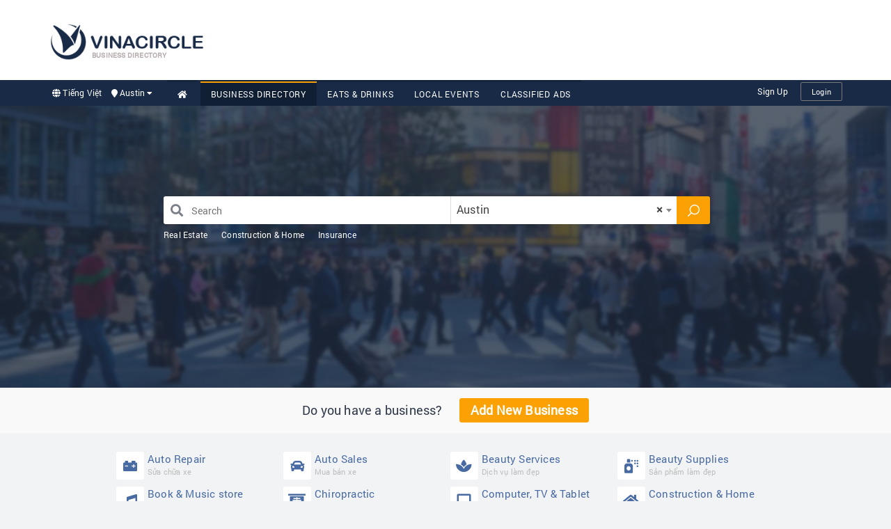

--- FILE ---
content_type: text/html; charset=UTF-8
request_url: https://www.vinacircle.com/business-directory?c=4
body_size: 257797
content:
<!DOCTYPE html>
<html>
<head>
    <meta charset="utf-8">
    <meta http-equiv="X-UA-Compatible" content="IE=edge">
    <meta name="viewport" content="width=device-width, initial-scale=1">

    <title>Business Directory - VINACIRCLE</title>
    <meta name="description" content="Tin Tức, Giải Trí, Thể Thao, Thời Trang, Kinh Doanh, Sức Khỏe, Du Lịch, Góc Trái Tim, Khám Phá, Đời Sống Văn hoá &amp; Giáo Dục, Khoa học, Công nghệ">
    <meta name="keywords" content="Tin Tức, Giải Trí, Thể Thao, Thời Trang, Kinh Doanh, Sức Khỏe, Du Lịch, Góc Trái Tim, Khám Phá, Đời Sống Văn hoá &amp; Giáo Dục,  Tin Tuc, Giai Tri, The Thao, Thoi Trang, Kinh Doanh, Suc Khoe, Du Lich, Goc Trai Tim, Kham Pha, Doi Song, Van Hoa, Giao Duc, Khoa Hoc, Cong Nghe, News, US News, Vietnam News, Entertainment, Sport, Fashion, Business, Health, Travel, Love and Sharing, Fun Facts, Lifestyle, Culture, Education, Science, Technology">
    <meta name="author" content="VINACIRCLE">
    <meta http-equiv="REFRESH" content="1800"/>

    <meta property="og:image" content="https://file.vinacircle.com/city/2019/Feb/19/MTU0NDgzNzA3OTVjMTQ1N2Q3YjI0YjI.jpg"/>
    <meta property="og:title" content="Business Directory - VINACIRCLE"/>
    <meta property="og:site_name" content="VINACIRCLE"/>
    <meta property="og:url" content="http://www.vinacircle.com/business-directory?c=4"/>
    <meta property="og:description" content="Tin Tức, Giải Trí, Thể Thao, Thời Trang, Kinh Doanh, Sức Khỏe, Du Lịch, Góc Trái Tim, Khám Phá, Đời Sống Văn hoá &amp; Giáo Dục, Khoa học, Công nghệ"/>
    <meta property="og:type" content="website"/>
    <link rel="canonical" href="http://www.vinacircle.com/business-directory?c=4"/>

    <!-- Font Awesome -->
    <link rel="stylesheet" href="https://use.fontawesome.com/releases/v5.2.0/css/all.css"
          integrity="sha384-hWVjflwFxL6sNzntih27bfxkr27PmbbK/iSvJ+a4+0owXq79v+lsFkW54bOGbiDQ" crossorigin="anonymous">
    <meta http-equiv="content-language" content="en,vi"/>
<link rel="alternate" href="https://www.vinacircle.com" hreflang="en-us"/>
<link rel="alternate" href="https://www.vinacircle.com" hreflang="vi-vn"/>
<link rel="alternate" href="https://www.vinacircle.com" hreflang="x-default"/>
<link rel="apple-touch-icon" sizes="57x57" href="https://www.vinacircle.com/images/favicon/apple-icon-57x57.png"><link rel="apple-touch-icon" sizes="60x60" href="https://www.vinacircle.com/images/favicon/apple-icon-60x60.png"><link rel="apple-touch-icon" sizes="72x72" href="https://www.vinacircle.com/images/favicon/apple-icon-72x72.png"><link rel="apple-touch-icon" sizes="76x76" href="https://www.vinacircle.com/images/favicon/apple-icon-76x76.png"><link rel="apple-touch-icon" sizes="114x114" href="https://www.vinacircle.com/images/favicon/apple-icon-114x114.png"><link rel="apple-touch-icon" sizes="120x120" href="https://www.vinacircle.com/images/favicon/apple-icon-120x120.png"><link rel="apple-touch-icon" sizes="144x144" href="https://www.vinacircle.com/images/favicon/apple-icon-144x144.png"><link rel="apple-touch-icon" sizes="152x152" href="https://www.vinacircle.com/images/favicon/apple-icon-152x152.png"><link rel="apple-touch-icon" sizes="180x180" href="https://www.vinacircle.com/images/favicon/apple-icon-180x180.png"><link rel="icon" type="image/png" sizes="192x192" href="https://www.vinacircle.com/images/favicon/android-icon-192x192.png"><link rel="icon" type="image/png" sizes="32x32" href="https://www.vinacircle.com/images/favicon/favicon-32x32.png"><link rel="icon" type="image/png" sizes="96x96" href="https://www.vinacircle.com/images/favicon/favicon-96x96.png"><link rel="icon" type="image/png" sizes="16x16" href="https://www.vinacircle.com/images/favicon/favicon-16x16.png"><link rel="manifest" href="https://www.vinacircle.com/images/favicon/manifest.json"><meta name="msapplication-TileColor" content="#ffffff"><meta name="msapplication-TileImage" content="https://www.vinacircle.com/images/favicon/ms-icon-144x144.png"><meta name="theme-color" content="#ffffff">
<meta name="propeller" content="55c14fb29836b7e1dc4f92b24d2f509a"><!-- Start Alexa Certify Javascript -->
<script type="text/javascript">
    _atrk_opts = {atrk_acct: "Cwwor1kx0820/9", domain: "vinacircle.com", dynamic: true};
    (function () {
        var as = document.createElement('script');
        as.type = 'text/javascript';
        as.async = true;
        as.src = "https://certify-js.alexametrics.com/atrk.js";
        var s = document.getElementsByTagName('script')[0];
        s.parentNode.insertBefore(as, s);
    })();
</script>
<noscript>
    <img src="https://certify.alexametrics.com/atrk.gif?account=Cwwor1kx0820/9" style="display:none" height="1" width="1" alt=""/>
</noscript>
<!-- End Alexa Certify Javascript -->






<!--<script data-ad-client="ca-pub-1886459724441333" async src="https://pagead2.googlesyndication.com/pagead/js/adsbygoogle.js"></script>-->
<script data-ad-client="ca-pub-2133388326821128" async src="https://pagead2.googlesyndication.com/pagead/js/adsbygoogle.js"></script><!-- Google tag (gtag.js) -->
<script async src="https://www.googletagmanager.com/gtag/js?id=G-F9C2757R3H"></script>
<script>
  window.dataLayer = window.dataLayer || [];
  function gtag(){dataLayer.push(arguments);}
  gtag('js', new Date());

  gtag('config', 'G-F9C2757R3H');
</script><meta name="p:domain_verify" content="4ba58b67636ae10a3d4e756533d80641"/><link rel="stylesheet" href="/css/font.css"/><style type="text/css">/*!
 * Bootstrap v3.3.7 (http://getbootstrap.com)
 * Copyright 2011-2016 Twitter, Inc.
 * Licensed under MIT (https://github.com/twbs/bootstrap/blob/master/LICENSE)
 */
/*! normalize.css v3.0.3 | MIT License | github.com/necolas/normalize.css */
html{font-family:sans-serif;-webkit-text-size-adjust:100%;-ms-text-size-adjust:100%}body{margin:0}article,aside,details,figcaption,figure,footer,header,hgroup,main,menu,nav,section,summary{display:block}audio,canvas,progress,video{display:inline-block;vertical-align:baseline}audio:not([controls]){display:none;height:0}[hidden],template{display:none}a{background-color:transparent}a:active,a:hover{outline:0}abbr[title]{border-bottom:1px dotted}b,strong{font-weight:700}dfn{font-style:italic}h1{margin:.67em 0;font-size:2em}mark{color:#000;background:#ff0}small{font-size:80%}sub,sup{position:relative;font-size:75%;line-height:0;vertical-align:baseline}sup{top:-.5em}sub{bottom:-.25em}img{border:0}svg:not(:root){overflow:hidden}figure{margin:1em 40px}hr{height:0;box-sizing:content-box}pre{overflow:auto}code,kbd,pre,samp{font-family:monospace,monospace;font-size:1em}button,input,optgroup,select,textarea{margin:0;font:inherit;color:inherit}button{overflow:visible}button,select{text-transform:none}button,html input[type=button],input[type=reset],input[type=submit]{-webkit-appearance:button;cursor:pointer}button[disabled],html input[disabled]{cursor:default}button::-moz-focus-inner,input::-moz-focus-inner{padding:0;border:0}input{line-height:normal}input[type=checkbox],input[type=radio]{box-sizing:border-box;padding:0}input[type=number]::-webkit-inner-spin-button,input[type=number]::-webkit-outer-spin-button{height:auto}input[type=search]{box-sizing:content-box;-webkit-appearance:textfield}input[type=search]::-webkit-search-cancel-button,input[type=search]::-webkit-search-decoration{-webkit-appearance:none}fieldset{padding:.35em .625em .75em;margin:0 2px;border:1px solid silver}legend{padding:0;border:0}textarea{overflow:auto}optgroup{font-weight:700}table{border-spacing:0;border-collapse:collapse}td,th{padding:0}
/*! Source: https://github.com/h5bp/html5-boilerplate/blob/master/src/css/main.css */
@media print{*,:after,:before{color:#000!important;text-shadow:none!important;background:transparent!important;box-shadow:none!important}a,a:visited{text-decoration:underline}a[href]:after{content:" (" attr(href) ")"}abbr[title]:after{content:" (" attr(title) ")"}a[href^="#"]:after,a[href^="javascript:"]:after{content:""}blockquote,pre{border:1px solid #999;page-break-inside:avoid}thead{display:table-header-group}img,tr{page-break-inside:avoid}img{max-width:100%!important}h2,h3,p{orphans:3;widows:3}h2,h3{page-break-after:avoid}.navbar{display:none}.btn>.caret,.dropup>.btn>.caret{border-top-color:#000!important}.label{border:1px solid #000}.table{border-collapse:collapse!important}.table td,.table th{background-color:#fff!important}.table-bordered td,.table-bordered th{border:1px solid #ddd!important}}*,:after,:before{box-sizing:border-box}html{font-size:10px;-webkit-tap-highlight-color:transparent}body{font-family:Helvetica Neue,Helvetica,Arial,sans-serif;font-size:14px;line-height:1.42857143;color:#333;background-color:#fff}button,input,select,textarea{font-family:inherit;font-size:inherit;line-height:inherit}a{color:#337ab7;text-decoration:none}a:focus,a:hover{color:#23527c;text-decoration:underline}a:focus{outline:5px auto -webkit-focus-ring-color;outline-offset:-2px}figure{margin:0}img{vertical-align:middle}.carousel-inner>.item>a>img,.carousel-inner>.item>img,.img-responsive,.thumbnail>img,.thumbnail a>img{display:block;max-width:100%;height:auto}.img-rounded{border-radius:6px}.img-thumbnail{display:inline-block;max-width:100%;height:auto;padding:4px;line-height:1.42857143;background-color:#fff;border:1px solid #ddd;border-radius:4px;-webkit-transition:all .2s ease-in-out;transition:all .2s ease-in-out}.img-circle{border-radius:50%}hr{margin-top:20px;margin-bottom:20px;border:0;border-top:1px solid #eee}.sr-only{position:absolute;width:1px;height:1px;padding:0;margin:-1px;overflow:hidden;clip:rect(0,0,0,0);border:0}.sr-only-focusable:active,.sr-only-focusable:focus{position:static;width:auto;height:auto;margin:0;overflow:visible;clip:auto}[role=button]{cursor:pointer}.h1,.h2,.h3,.h4,.h5,.h6,h1,h2,h3,h4,h5,h6{font-family:inherit;font-weight:500;line-height:1.1;color:inherit}.h1 .small,.h1 small,.h2 .small,.h2 small,.h3 .small,.h3 small,.h4 .small,.h4 small,.h5 .small,.h5 small,.h6 .small,.h6 small,h1 .small,h1 small,h2 .small,h2 small,h3 .small,h3 small,h4 .small,h4 small,h5 .small,h5 small,h6 .small,h6 small{font-weight:400;line-height:1;color:#777}.h1,.h2,.h3,h1,h2,h3{margin-top:20px;margin-bottom:10px}.h1 .small,.h1 small,.h2 .small,.h2 small,.h3 .small,.h3 small,h1 .small,h1 small,h2 .small,h2 small,h3 .small,h3 small{font-size:65%}.h4,.h5,.h6,h4,h5,h6{margin-top:10px;margin-bottom:10px}.h4 .small,.h4 small,.h5 .small,.h5 small,.h6 .small,.h6 small,h4 .small,h4 small,h5 .small,h5 small,h6 .small,h6 small{font-size:75%}.h1,h1{font-size:36px}.h2,h2{font-size:30px}.h3,h3{font-size:24px}.h4,h4{font-size:18px}.h5,h5{font-size:14px}.h6,h6{font-size:12px}p{margin:0 0 10px}.lead{margin-bottom:20px;font-size:16px;font-weight:300;line-height:1.4}@media (min-width:768px){.lead{font-size:21px}}.small,small{font-size:85%}.mark,mark{padding:.2em;background-color:#fcf8e3}.text-left{text-align:left}.text-right{text-align:right}.text-center{text-align:center}.text-justify{text-align:justify}.text-nowrap{white-space:nowrap}.text-lowercase{text-transform:lowercase}.text-uppercase{text-transform:uppercase}.text-capitalize{text-transform:capitalize}.text-muted{color:#777}.text-primary{color:#337ab7}a.text-primary:focus,a.text-primary:hover{color:#286090}.text-success{color:#3c763d}a.text-success:focus,a.text-success:hover{color:#2b542c}.text-info{color:#31708f}a.text-info:focus,a.text-info:hover{color:#245269}.text-warning{color:#8a6d3b}a.text-warning:focus,a.text-warning:hover{color:#66512c}.text-danger{color:#a94442}a.text-danger:focus,a.text-danger:hover{color:#843534}.bg-primary{color:#fff;background-color:#337ab7}a.bg-primary:focus,a.bg-primary:hover{background-color:#286090}.bg-success{background-color:#dff0d8}a.bg-success:focus,a.bg-success:hover{background-color:#c1e2b3}.bg-info{background-color:#d9edf7}a.bg-info:focus,a.bg-info:hover{background-color:#afd9ee}.bg-warning{background-color:#fcf8e3}a.bg-warning:focus,a.bg-warning:hover{background-color:#f7ecb5}.bg-danger{background-color:#f2dede}a.bg-danger:focus,a.bg-danger:hover{background-color:#e4b9b9}.page-header{padding-bottom:9px;margin:40px 0 20px;border-bottom:1px solid #eee}ol,ul{margin-top:0;margin-bottom:10px}ol ol,ol ul,ul ol,ul ul{margin-bottom:0}.list-inline,.list-unstyled{padding-left:0;list-style:none}.list-inline{margin-left:-5px}.list-inline>li{display:inline-block;padding-right:5px;padding-left:5px}dl{margin-top:0;margin-bottom:20px}dd,dt{line-height:1.42857143}dt{font-weight:700}dd{margin-left:0}@media (min-width:768px){.dl-horizontal dt{float:left;width:160px;overflow:hidden;clear:left;text-align:right;text-overflow:ellipsis;white-space:nowrap}.dl-horizontal dd{margin-left:180px}}abbr[data-original-title],abbr[title]{cursor:help;border-bottom:1px dotted #777}.initialism{font-size:90%;text-transform:uppercase}blockquote{padding:10px 20px;margin:0 0 20px;font-size:17.5px;border-left:5px solid #eee}blockquote ol:last-child,blockquote p:last-child,blockquote ul:last-child{margin-bottom:0}blockquote .small,blockquote footer,blockquote small{display:block;font-size:80%;line-height:1.42857143;color:#777}blockquote .small:before,blockquote footer:before,blockquote small:before{content:'\2014 \00A0'}.blockquote-reverse,blockquote.pull-right{padding-right:15px;padding-left:0;text-align:right;border-right:5px solid #eee;border-left:0}.blockquote-reverse .small:before,.blockquote-reverse footer:before,.blockquote-reverse small:before,blockquote.pull-right .small:before,blockquote.pull-right footer:before,blockquote.pull-right small:before{content:''}.blockquote-reverse .small:after,.blockquote-reverse footer:after,.blockquote-reverse small:after,blockquote.pull-right .small:after,blockquote.pull-right footer:after,blockquote.pull-right small:after{content:'\00A0 \2014'}address{margin-bottom:20px;font-style:normal;line-height:1.42857143}code,kbd,pre,samp{font-family:Menlo,Monaco,Consolas,Courier New,monospace}code{color:#c7254e;background-color:#f9f2f4;border-radius:4px}code,kbd{padding:2px 4px;font-size:90%}kbd{color:#fff;background-color:#333;border-radius:3px;box-shadow:inset 0 -1px 0 rgba(0,0,0,.25)}kbd kbd{padding:0;font-size:100%;font-weight:700;box-shadow:none}pre{display:block;padding:9.5px;margin:0 0 10px;font-size:13px;line-height:1.42857143;color:#333;word-break:break-all;word-wrap:break-word;background-color:#f5f5f5;border:1px solid #ccc;border-radius:4px}pre code{padding:0;font-size:inherit;color:inherit;white-space:pre-wrap;background-color:transparent;border-radius:0}.pre-scrollable{max-height:340px;overflow-y:scroll}.container{padding-right:15px;padding-left:15px;margin-right:auto;margin-left:auto}@media (min-width:768px){.container{width:750px}}@media (min-width:992px){.container{width:970px}}@media (min-width:1200px){.container{width:1170px}}.container-fluid{padding-right:15px;padding-left:15px;margin-right:auto;margin-left:auto}.row{margin-right:-15px;margin-left:-15px}.col-lg-1,.col-lg-2,.col-lg-3,.col-lg-4,.col-lg-5,.col-lg-6,.col-lg-7,.col-lg-8,.col-lg-9,.col-lg-10,.col-lg-11,.col-lg-12,.col-md-1,.col-md-2,.col-md-3,.col-md-4,.col-md-5,.col-md-6,.col-md-7,.col-md-8,.col-md-9,.col-md-10,.col-md-11,.col-md-12,.col-sm-1,.col-sm-2,.col-sm-3,.col-sm-4,.col-sm-5,.col-sm-6,.col-sm-7,.col-sm-8,.col-sm-9,.col-sm-10,.col-sm-11,.col-sm-12,.col-xs-1,.col-xs-2,.col-xs-3,.col-xs-4,.col-xs-5,.col-xs-6,.col-xs-7,.col-xs-8,.col-xs-9,.col-xs-10,.col-xs-11,.col-xs-12{position:relative;min-height:1px;padding-right:15px;padding-left:15px}.col-xs-1,.col-xs-2,.col-xs-3,.col-xs-4,.col-xs-5,.col-xs-6,.col-xs-7,.col-xs-8,.col-xs-9,.col-xs-10,.col-xs-11,.col-xs-12{float:left}.col-xs-12{width:100%}.col-xs-11{width:91.66666667%}.col-xs-10{width:83.33333333%}.col-xs-9{width:75%}.col-xs-8{width:66.66666667%}.col-xs-7{width:58.33333333%}.col-xs-6{width:50%}.col-xs-5{width:41.66666667%}.col-xs-4{width:33.33333333%}.col-xs-3{width:25%}.col-xs-2{width:16.66666667%}.col-xs-1{width:8.33333333%}.col-xs-pull-12{right:100%}.col-xs-pull-11{right:91.66666667%}.col-xs-pull-10{right:83.33333333%}.col-xs-pull-9{right:75%}.col-xs-pull-8{right:66.66666667%}.col-xs-pull-7{right:58.33333333%}.col-xs-pull-6{right:50%}.col-xs-pull-5{right:41.66666667%}.col-xs-pull-4{right:33.33333333%}.col-xs-pull-3{right:25%}.col-xs-pull-2{right:16.66666667%}.col-xs-pull-1{right:8.33333333%}.col-xs-pull-0{right:auto}.col-xs-push-12{left:100%}.col-xs-push-11{left:91.66666667%}.col-xs-push-10{left:83.33333333%}.col-xs-push-9{left:75%}.col-xs-push-8{left:66.66666667%}.col-xs-push-7{left:58.33333333%}.col-xs-push-6{left:50%}.col-xs-push-5{left:41.66666667%}.col-xs-push-4{left:33.33333333%}.col-xs-push-3{left:25%}.col-xs-push-2{left:16.66666667%}.col-xs-push-1{left:8.33333333%}.col-xs-push-0{left:auto}.col-xs-offset-12{margin-left:100%}.col-xs-offset-11{margin-left:91.66666667%}.col-xs-offset-10{margin-left:83.33333333%}.col-xs-offset-9{margin-left:75%}.col-xs-offset-8{margin-left:66.66666667%}.col-xs-offset-7{margin-left:58.33333333%}.col-xs-offset-6{margin-left:50%}.col-xs-offset-5{margin-left:41.66666667%}.col-xs-offset-4{margin-left:33.33333333%}.col-xs-offset-3{margin-left:25%}.col-xs-offset-2{margin-left:16.66666667%}.col-xs-offset-1{margin-left:8.33333333%}.col-xs-offset-0{margin-left:0}@media (min-width:768px){.col-sm-1,.col-sm-2,.col-sm-3,.col-sm-4,.col-sm-5,.col-sm-6,.col-sm-7,.col-sm-8,.col-sm-9,.col-sm-10,.col-sm-11,.col-sm-12{float:left}.col-sm-12{width:100%}.col-sm-11{width:91.66666667%}.col-sm-10{width:83.33333333%}.col-sm-9{width:75%}.col-sm-8{width:66.66666667%}.col-sm-7{width:58.33333333%}.col-sm-6{width:50%}.col-sm-5{width:41.66666667%}.col-sm-4{width:33.33333333%}.col-sm-3{width:25%}.col-sm-2{width:16.66666667%}.col-sm-1{width:8.33333333%}.col-sm-pull-12{right:100%}.col-sm-pull-11{right:91.66666667%}.col-sm-pull-10{right:83.33333333%}.col-sm-pull-9{right:75%}.col-sm-pull-8{right:66.66666667%}.col-sm-pull-7{right:58.33333333%}.col-sm-pull-6{right:50%}.col-sm-pull-5{right:41.66666667%}.col-sm-pull-4{right:33.33333333%}.col-sm-pull-3{right:25%}.col-sm-pull-2{right:16.66666667%}.col-sm-pull-1{right:8.33333333%}.col-sm-pull-0{right:auto}.col-sm-push-12{left:100%}.col-sm-push-11{left:91.66666667%}.col-sm-push-10{left:83.33333333%}.col-sm-push-9{left:75%}.col-sm-push-8{left:66.66666667%}.col-sm-push-7{left:58.33333333%}.col-sm-push-6{left:50%}.col-sm-push-5{left:41.66666667%}.col-sm-push-4{left:33.33333333%}.col-sm-push-3{left:25%}.col-sm-push-2{left:16.66666667%}.col-sm-push-1{left:8.33333333%}.col-sm-push-0{left:auto}.col-sm-offset-12{margin-left:100%}.col-sm-offset-11{margin-left:91.66666667%}.col-sm-offset-10{margin-left:83.33333333%}.col-sm-offset-9{margin-left:75%}.col-sm-offset-8{margin-left:66.66666667%}.col-sm-offset-7{margin-left:58.33333333%}.col-sm-offset-6{margin-left:50%}.col-sm-offset-5{margin-left:41.66666667%}.col-sm-offset-4{margin-left:33.33333333%}.col-sm-offset-3{margin-left:25%}.col-sm-offset-2{margin-left:16.66666667%}.col-sm-offset-1{margin-left:8.33333333%}.col-sm-offset-0{margin-left:0}}@media (min-width:992px){.col-md-1,.col-md-2,.col-md-3,.col-md-4,.col-md-5,.col-md-6,.col-md-7,.col-md-8,.col-md-9,.col-md-10,.col-md-11,.col-md-12{float:left}.col-md-12{width:100%}.col-md-11{width:91.66666667%}.col-md-10{width:83.33333333%}.col-md-9{width:75%}.col-md-8{width:66.66666667%}.col-md-7{width:58.33333333%}.col-md-6{width:50%}.col-md-5{width:41.66666667%}.col-md-4{width:33.33333333%}.col-md-3{width:25%}.col-md-2{width:16.66666667%}.col-md-1{width:8.33333333%}.col-md-pull-12{right:100%}.col-md-pull-11{right:91.66666667%}.col-md-pull-10{right:83.33333333%}.col-md-pull-9{right:75%}.col-md-pull-8{right:66.66666667%}.col-md-pull-7{right:58.33333333%}.col-md-pull-6{right:50%}.col-md-pull-5{right:41.66666667%}.col-md-pull-4{right:33.33333333%}.col-md-pull-3{right:25%}.col-md-pull-2{right:16.66666667%}.col-md-pull-1{right:8.33333333%}.col-md-pull-0{right:auto}.col-md-push-12{left:100%}.col-md-push-11{left:91.66666667%}.col-md-push-10{left:83.33333333%}.col-md-push-9{left:75%}.col-md-push-8{left:66.66666667%}.col-md-push-7{left:58.33333333%}.col-md-push-6{left:50%}.col-md-push-5{left:41.66666667%}.col-md-push-4{left:33.33333333%}.col-md-push-3{left:25%}.col-md-push-2{left:16.66666667%}.col-md-push-1{left:8.33333333%}.col-md-push-0{left:auto}.col-md-offset-12{margin-left:100%}.col-md-offset-11{margin-left:91.66666667%}.col-md-offset-10{margin-left:83.33333333%}.col-md-offset-9{margin-left:75%}.col-md-offset-8{margin-left:66.66666667%}.col-md-offset-7{margin-left:58.33333333%}.col-md-offset-6{margin-left:50%}.col-md-offset-5{margin-left:41.66666667%}.col-md-offset-4{margin-left:33.33333333%}.col-md-offset-3{margin-left:25%}.col-md-offset-2{margin-left:16.66666667%}.col-md-offset-1{margin-left:8.33333333%}.col-md-offset-0{margin-left:0}}@media (min-width:1200px){.col-lg-1,.col-lg-2,.col-lg-3,.col-lg-4,.col-lg-5,.col-lg-6,.col-lg-7,.col-lg-8,.col-lg-9,.col-lg-10,.col-lg-11,.col-lg-12{float:left}.col-lg-12{width:100%}.col-lg-11{width:91.66666667%}.col-lg-10{width:83.33333333%}.col-lg-9{width:75%}.col-lg-8{width:66.66666667%}.col-lg-7{width:58.33333333%}.col-lg-6{width:50%}.col-lg-5{width:41.66666667%}.col-lg-4{width:33.33333333%}.col-lg-3{width:25%}.col-lg-2{width:16.66666667%}.col-lg-1{width:8.33333333%}.col-lg-pull-12{right:100%}.col-lg-pull-11{right:91.66666667%}.col-lg-pull-10{right:83.33333333%}.col-lg-pull-9{right:75%}.col-lg-pull-8{right:66.66666667%}.col-lg-pull-7{right:58.33333333%}.col-lg-pull-6{right:50%}.col-lg-pull-5{right:41.66666667%}.col-lg-pull-4{right:33.33333333%}.col-lg-pull-3{right:25%}.col-lg-pull-2{right:16.66666667%}.col-lg-pull-1{right:8.33333333%}.col-lg-pull-0{right:auto}.col-lg-push-12{left:100%}.col-lg-push-11{left:91.66666667%}.col-lg-push-10{left:83.33333333%}.col-lg-push-9{left:75%}.col-lg-push-8{left:66.66666667%}.col-lg-push-7{left:58.33333333%}.col-lg-push-6{left:50%}.col-lg-push-5{left:41.66666667%}.col-lg-push-4{left:33.33333333%}.col-lg-push-3{left:25%}.col-lg-push-2{left:16.66666667%}.col-lg-push-1{left:8.33333333%}.col-lg-push-0{left:auto}.col-lg-offset-12{margin-left:100%}.col-lg-offset-11{margin-left:91.66666667%}.col-lg-offset-10{margin-left:83.33333333%}.col-lg-offset-9{margin-left:75%}.col-lg-offset-8{margin-left:66.66666667%}.col-lg-offset-7{margin-left:58.33333333%}.col-lg-offset-6{margin-left:50%}.col-lg-offset-5{margin-left:41.66666667%}.col-lg-offset-4{margin-left:33.33333333%}.col-lg-offset-3{margin-left:25%}.col-lg-offset-2{margin-left:16.66666667%}.col-lg-offset-1{margin-left:8.33333333%}.col-lg-offset-0{margin-left:0}}table{background-color:transparent}caption{padding-top:8px;padding-bottom:8px;color:#777}caption,th{text-align:left}.table{width:100%;max-width:100%;margin-bottom:20px}.table>tbody>tr>td,.table>tbody>tr>th,.table>tfoot>tr>td,.table>tfoot>tr>th,.table>thead>tr>td,.table>thead>tr>th{padding:8px;line-height:1.42857143;vertical-align:top;border-top:1px solid #ddd}.table>thead>tr>th{vertical-align:bottom;border-bottom:2px solid #ddd}.table>caption+thead>tr:first-child>td,.table>caption+thead>tr:first-child>th,.table>colgroup+thead>tr:first-child>td,.table>colgroup+thead>tr:first-child>th,.table>thead:first-child>tr:first-child>td,.table>thead:first-child>tr:first-child>th{border-top:0}.table>tbody+tbody{border-top:2px solid #ddd}.table .table{background-color:#fff}.table-condensed>tbody>tr>td,.table-condensed>tbody>tr>th,.table-condensed>tfoot>tr>td,.table-condensed>tfoot>tr>th,.table-condensed>thead>tr>td,.table-condensed>thead>tr>th{padding:5px}.table-bordered,.table-bordered>tbody>tr>td,.table-bordered>tbody>tr>th,.table-bordered>tfoot>tr>td,.table-bordered>tfoot>tr>th,.table-bordered>thead>tr>td,.table-bordered>thead>tr>th{border:1px solid #ddd}.table-bordered>thead>tr>td,.table-bordered>thead>tr>th{border-bottom-width:2px}.table-striped>tbody>tr:nth-of-type(odd){background-color:#f9f9f9}.table-hover>tbody>tr:hover{background-color:#f5f5f5}table col[class*=col-]{position:static;display:table-column;float:none}table td[class*=col-],table th[class*=col-]{position:static;display:table-cell;float:none}.table>tbody>tr.active>td,.table>tbody>tr.active>th,.table>tbody>tr>td.active,.table>tbody>tr>th.active,.table>tfoot>tr.active>td,.table>tfoot>tr.active>th,.table>tfoot>tr>td.active,.table>tfoot>tr>th.active,.table>thead>tr.active>td,.table>thead>tr.active>th,.table>thead>tr>td.active,.table>thead>tr>th.active{background-color:#f5f5f5}.table-hover>tbody>tr.active:hover>td,.table-hover>tbody>tr.active:hover>th,.table-hover>tbody>tr:hover>.active,.table-hover>tbody>tr>td.active:hover,.table-hover>tbody>tr>th.active:hover{background-color:#e8e8e8}.table>tbody>tr.success>td,.table>tbody>tr.success>th,.table>tbody>tr>td.success,.table>tbody>tr>th.success,.table>tfoot>tr.success>td,.table>tfoot>tr.success>th,.table>tfoot>tr>td.success,.table>tfoot>tr>th.success,.table>thead>tr.success>td,.table>thead>tr.success>th,.table>thead>tr>td.success,.table>thead>tr>th.success{background-color:#dff0d8}.table-hover>tbody>tr.success:hover>td,.table-hover>tbody>tr.success:hover>th,.table-hover>tbody>tr:hover>.success,.table-hover>tbody>tr>td.success:hover,.table-hover>tbody>tr>th.success:hover{background-color:#d0e9c6}.table>tbody>tr.info>td,.table>tbody>tr.info>th,.table>tbody>tr>td.info,.table>tbody>tr>th.info,.table>tfoot>tr.info>td,.table>tfoot>tr.info>th,.table>tfoot>tr>td.info,.table>tfoot>tr>th.info,.table>thead>tr.info>td,.table>thead>tr.info>th,.table>thead>tr>td.info,.table>thead>tr>th.info{background-color:#d9edf7}.table-hover>tbody>tr.info:hover>td,.table-hover>tbody>tr.info:hover>th,.table-hover>tbody>tr:hover>.info,.table-hover>tbody>tr>td.info:hover,.table-hover>tbody>tr>th.info:hover{background-color:#c4e3f3}.table>tbody>tr.warning>td,.table>tbody>tr.warning>th,.table>tbody>tr>td.warning,.table>tbody>tr>th.warning,.table>tfoot>tr.warning>td,.table>tfoot>tr.warning>th,.table>tfoot>tr>td.warning,.table>tfoot>tr>th.warning,.table>thead>tr.warning>td,.table>thead>tr.warning>th,.table>thead>tr>td.warning,.table>thead>tr>th.warning{background-color:#fcf8e3}.table-hover>tbody>tr.warning:hover>td,.table-hover>tbody>tr.warning:hover>th,.table-hover>tbody>tr:hover>.warning,.table-hover>tbody>tr>td.warning:hover,.table-hover>tbody>tr>th.warning:hover{background-color:#faf2cc}.table>tbody>tr.danger>td,.table>tbody>tr.danger>th,.table>tbody>tr>td.danger,.table>tbody>tr>th.danger,.table>tfoot>tr.danger>td,.table>tfoot>tr.danger>th,.table>tfoot>tr>td.danger,.table>tfoot>tr>th.danger,.table>thead>tr.danger>td,.table>thead>tr.danger>th,.table>thead>tr>td.danger,.table>thead>tr>th.danger{background-color:#f2dede}.table-hover>tbody>tr.danger:hover>td,.table-hover>tbody>tr.danger:hover>th,.table-hover>tbody>tr:hover>.danger,.table-hover>tbody>tr>td.danger:hover,.table-hover>tbody>tr>th.danger:hover{background-color:#ebcccc}.table-responsive{min-height:.01%;overflow-x:auto}@media screen and (max-width:767px){.table-responsive{width:100%;margin-bottom:15px;overflow-y:hidden;-ms-overflow-style:-ms-autohiding-scrollbar;border:1px solid #ddd}.table-responsive>.table{margin-bottom:0}.table-responsive>.table>tbody>tr>td,.table-responsive>.table>tbody>tr>th,.table-responsive>.table>tfoot>tr>td,.table-responsive>.table>tfoot>tr>th,.table-responsive>.table>thead>tr>td,.table-responsive>.table>thead>tr>th{white-space:nowrap}.table-responsive>.table-bordered{border:0}.table-responsive>.table-bordered>tbody>tr>td:first-child,.table-responsive>.table-bordered>tbody>tr>th:first-child,.table-responsive>.table-bordered>tfoot>tr>td:first-child,.table-responsive>.table-bordered>tfoot>tr>th:first-child,.table-responsive>.table-bordered>thead>tr>td:first-child,.table-responsive>.table-bordered>thead>tr>th:first-child{border-left:0}.table-responsive>.table-bordered>tbody>tr>td:last-child,.table-responsive>.table-bordered>tbody>tr>th:last-child,.table-responsive>.table-bordered>tfoot>tr>td:last-child,.table-responsive>.table-bordered>tfoot>tr>th:last-child,.table-responsive>.table-bordered>thead>tr>td:last-child,.table-responsive>.table-bordered>thead>tr>th:last-child{border-right:0}.table-responsive>.table-bordered>tbody>tr:last-child>td,.table-responsive>.table-bordered>tbody>tr:last-child>th,.table-responsive>.table-bordered>tfoot>tr:last-child>td,.table-responsive>.table-bordered>tfoot>tr:last-child>th{border-bottom:0}}fieldset{min-width:0;margin:0}fieldset,legend{padding:0;border:0}legend{display:block;width:100%;margin-bottom:20px;font-size:21px;line-height:inherit;color:#333;border-bottom:1px solid #e5e5e5}label{display:inline-block;max-width:100%;margin-bottom:5px;font-weight:700}input[type=search]{box-sizing:border-box}input[type=checkbox],input[type=radio]{margin:4px 0 0;margin-top:1px \9;line-height:normal}input[type=file]{display:block}input[type=range]{display:block;width:100%}select[multiple],select[size]{height:auto}input[type=checkbox]:focus,input[type=file]:focus,input[type=radio]:focus{outline:5px auto -webkit-focus-ring-color;outline-offset:-2px}output{padding-top:7px}.form-control,output{display:block;font-size:14px;line-height:1.42857143;color:#555}.form-control{width:100%;height:34px;padding:6px 12px;background-color:#fff;background-image:none;border:1px solid #ccc;border-radius:4px;box-shadow:inset 0 1px 1px rgba(0,0,0,.075);-webkit-transition:border-color .15s ease-in-out,-webkit-box-shadow .15s ease-in-out;transition:border-color .15s ease-in-out,box-shadow .15s ease-in-out}.form-control:focus{border-color:#66afe9;outline:0;box-shadow:inset 0 1px 1px rgba(0,0,0,.075),0 0 8px rgba(102,175,233,.6)}.form-control::-moz-placeholder{color:#999;opacity:1}.form-control:-ms-input-placeholder{color:#999}.form-control::-webkit-input-placeholder{color:#999}.form-control::-ms-expand{background-color:transparent;border:0}.form-control[disabled],.form-control[readonly],fieldset[disabled] .form-control{background-color:#eee;opacity:1}.form-control[disabled],fieldset[disabled] .form-control{cursor:not-allowed}textarea.form-control{height:auto}input[type=search]{-webkit-appearance:none}@media screen and (-webkit-min-device-pixel-ratio:0){input[type=date].form-control,input[type=datetime-local].form-control,input[type=month].form-control,input[type=time].form-control{line-height:34px}.input-group-sm input[type=date],.input-group-sm input[type=datetime-local],.input-group-sm input[type=month],.input-group-sm input[type=time],input[type=date].input-sm,input[type=datetime-local].input-sm,input[type=month].input-sm,input[type=time].input-sm{line-height:30px}.input-group-lg input[type=date],.input-group-lg input[type=datetime-local],.input-group-lg input[type=month],.input-group-lg input[type=time],input[type=date].input-lg,input[type=datetime-local].input-lg,input[type=month].input-lg,input[type=time].input-lg{line-height:46px}}.form-group{margin-bottom:15px}.checkbox,.radio{position:relative;display:block;margin-top:10px;margin-bottom:10px}.checkbox label,.radio label{min-height:20px;padding-left:20px;margin-bottom:0;font-weight:400;cursor:pointer}.checkbox-inline input[type=checkbox],.checkbox input[type=checkbox],.radio-inline input[type=radio],.radio input[type=radio]{position:absolute;margin-top:4px \9;margin-left:-20px}.checkbox+.checkbox,.radio+.radio{margin-top:-5px}.checkbox-inline,.radio-inline{position:relative;display:inline-block;padding-left:20px;margin-bottom:0;font-weight:400;vertical-align:middle;cursor:pointer}.checkbox-inline+.checkbox-inline,.radio-inline+.radio-inline{margin-top:0;margin-left:10px}.checkbox-inline.disabled,.checkbox.disabled label,.radio-inline.disabled,.radio.disabled label,fieldset[disabled] .checkbox-inline,fieldset[disabled] .checkbox label,fieldset[disabled] .radio-inline,fieldset[disabled] .radio label,fieldset[disabled] input[type=checkbox],fieldset[disabled] input[type=radio],input[type=checkbox].disabled,input[type=checkbox][disabled],input[type=radio].disabled,input[type=radio][disabled]{cursor:not-allowed}.form-control-static{min-height:34px;padding-top:7px;padding-bottom:7px;margin-bottom:0}.form-control-static.input-lg,.form-control-static.input-sm{padding-right:0;padding-left:0}.input-sm{height:30px;padding:5px 10px;font-size:12px;line-height:1.5;border-radius:3px}select.input-sm{height:30px;line-height:30px}select[multiple].input-sm,textarea.input-sm{height:auto}.form-group-sm .form-control{height:30px;padding:5px 10px;font-size:12px;line-height:1.5;border-radius:3px}.form-group-sm select.form-control{height:30px;line-height:30px}.form-group-sm select[multiple].form-control,.form-group-sm textarea.form-control{height:auto}.form-group-sm .form-control-static{height:30px;min-height:32px;padding:6px 10px;font-size:12px;line-height:1.5}.input-lg{height:46px;padding:10px 16px;font-size:18px;line-height:1.3333333;border-radius:6px}select.input-lg{height:46px;line-height:46px}select[multiple].input-lg,textarea.input-lg{height:auto}.form-group-lg .form-control{height:46px;padding:10px 16px;font-size:18px;line-height:1.3333333;border-radius:6px}.form-group-lg select.form-control{height:46px;line-height:46px}.form-group-lg select[multiple].form-control,.form-group-lg textarea.form-control{height:auto}.form-group-lg .form-control-static{height:46px;min-height:38px;padding:11px 16px;font-size:18px;line-height:1.3333333}.has-feedback{position:relative}.has-feedback .form-control{padding-right:42.5px}.form-control-feedback{position:absolute;top:0;right:0;z-index:1;display:block;width:34px;height:34px;line-height:34px;text-align:center;pointer-events:none}.form-group-lg .form-control+.form-control-feedback,.input-group-lg+.form-control-feedback,.input-lg+.form-control-feedback{width:46px;height:46px;line-height:46px}.form-group-sm .form-control+.form-control-feedback,.input-group-sm+.form-control-feedback,.input-sm+.form-control-feedback{width:30px;height:30px;line-height:30px}.has-success .checkbox,.has-success .checkbox-inline,.has-success.checkbox-inline label,.has-success.checkbox label,.has-success .control-label,.has-success .help-block,.has-success .radio,.has-success .radio-inline,.has-success.radio-inline label,.has-success.radio label{color:#3c763d}.has-success .form-control{border-color:#3c763d;box-shadow:inset 0 1px 1px rgba(0,0,0,.075)}.has-success .form-control:focus{border-color:#2b542c;box-shadow:inset 0 1px 1px rgba(0,0,0,.075),0 0 6px #67b168}.has-success .input-group-addon{color:#3c763d;background-color:#dff0d8;border-color:#3c763d}.has-success .form-control-feedback{color:#3c763d}.has-warning .checkbox,.has-warning .checkbox-inline,.has-warning.checkbox-inline label,.has-warning.checkbox label,.has-warning .control-label,.has-warning .help-block,.has-warning .radio,.has-warning .radio-inline,.has-warning.radio-inline label,.has-warning.radio label{color:#8a6d3b}.has-warning .form-control{border-color:#8a6d3b;box-shadow:inset 0 1px 1px rgba(0,0,0,.075)}.has-warning .form-control:focus{border-color:#66512c;box-shadow:inset 0 1px 1px rgba(0,0,0,.075),0 0 6px #c0a16b}.has-warning .input-group-addon{color:#8a6d3b;background-color:#fcf8e3;border-color:#8a6d3b}.has-warning .form-control-feedback{color:#8a6d3b}.has-error .checkbox,.has-error .checkbox-inline,.has-error.checkbox-inline label,.has-error.checkbox label,.has-error .control-label,.has-error .help-block,.has-error .radio,.has-error .radio-inline,.has-error.radio-inline label,.has-error.radio label{color:#a94442}.has-error .form-control{border-color:#a94442;box-shadow:inset 0 1px 1px rgba(0,0,0,.075)}.has-error .form-control:focus{border-color:#843534;box-shadow:inset 0 1px 1px rgba(0,0,0,.075),0 0 6px #ce8483}.has-error .input-group-addon{color:#a94442;background-color:#f2dede;border-color:#a94442}.has-error .form-control-feedback{color:#a94442}.has-feedback label~.form-control-feedback{top:25px}.has-feedback label.sr-only~.form-control-feedback{top:0}.help-block{display:block;margin-top:5px;margin-bottom:10px;color:#737373}@media (min-width:768px){.form-inline .form-group{display:inline-block;margin-bottom:0;vertical-align:middle}.form-inline .form-control{display:inline-block;width:auto;vertical-align:middle}.form-inline .form-control-static{display:inline-block}.form-inline .input-group{display:inline-table;vertical-align:middle}.form-inline .input-group .form-control,.form-inline .input-group .input-group-addon,.form-inline .input-group .input-group-btn{width:auto}.form-inline .input-group>.form-control{width:100%}.form-inline .control-label{margin-bottom:0;vertical-align:middle}.form-inline .checkbox,.form-inline .radio{display:inline-block;margin-top:0;margin-bottom:0;vertical-align:middle}.form-inline .checkbox label,.form-inline .radio label{padding-left:0}.form-inline .checkbox input[type=checkbox],.form-inline .radio input[type=radio]{position:relative;margin-left:0}.form-inline .has-feedback .form-control-feedback{top:0}}.form-horizontal .checkbox,.form-horizontal .checkbox-inline,.form-horizontal .radio,.form-horizontal .radio-inline{padding-top:7px;margin-top:0;margin-bottom:0}.form-horizontal .checkbox,.form-horizontal .radio{min-height:27px}.form-horizontal .form-group{margin-right:-15px;margin-left:-15px}@media (min-width:768px){.form-horizontal .control-label{padding-top:7px;margin-bottom:0;text-align:right}}.form-horizontal .has-feedback .form-control-feedback{right:15px}@media (min-width:768px){.form-horizontal .form-group-lg .control-label{padding-top:11px;font-size:18px}}@media (min-width:768px){.form-horizontal .form-group-sm .control-label{padding-top:6px;font-size:12px}}.btn{display:inline-block;padding:6px 12px;margin-bottom:0;font-size:14px;font-weight:400;line-height:1.42857143;text-align:center;white-space:nowrap;vertical-align:middle;-ms-touch-action:manipulation;touch-action:manipulation;cursor:pointer;-webkit-user-select:none;-moz-user-select:none;-ms-user-select:none;user-select:none;background-image:none;border:1px solid transparent;border-radius:4px}.btn.active.focus,.btn.active:focus,.btn.focus,.btn:active.focus,.btn:active:focus,.btn:focus{outline:5px auto -webkit-focus-ring-color;outline-offset:-2px}.btn.focus,.btn:focus,.btn:hover{color:#333;text-decoration:none}.btn.active,.btn:active{background-image:none;outline:0;box-shadow:inset 0 3px 5px rgba(0,0,0,.125)}.btn.disabled,.btn[disabled],fieldset[disabled] .btn{cursor:not-allowed;filter:alpha(opacity=65);box-shadow:none;opacity:.65}a.btn.disabled,fieldset[disabled] a.btn{pointer-events:none}.btn-default{color:#333;background-color:#fff;border-color:#ccc}.btn-default.focus,.btn-default:focus{color:#333;background-color:#e6e6e6;border-color:#8c8c8c}.btn-default.active,.btn-default:active,.btn-default:hover,.open>.dropdown-toggle.btn-default{color:#333;background-color:#e6e6e6;border-color:#adadad}.btn-default.active.focus,.btn-default.active:focus,.btn-default.active:hover,.btn-default:active.focus,.btn-default:active:focus,.btn-default:active:hover,.open>.dropdown-toggle.btn-default.focus,.open>.dropdown-toggle.btn-default:focus,.open>.dropdown-toggle.btn-default:hover{color:#333;background-color:#d4d4d4;border-color:#8c8c8c}.btn-default.active,.btn-default:active,.open>.dropdown-toggle.btn-default{background-image:none}.btn-default.disabled.focus,.btn-default.disabled:focus,.btn-default.disabled:hover,.btn-default[disabled].focus,.btn-default[disabled]:focus,.btn-default[disabled]:hover,fieldset[disabled] .btn-default.focus,fieldset[disabled] .btn-default:focus,fieldset[disabled] .btn-default:hover{background-color:#fff;border-color:#ccc}.btn-default .badge{color:#fff;background-color:#333}.btn-primary{color:#fff;background-color:#337ab7;border-color:#2e6da4}.btn-primary.focus,.btn-primary:focus{color:#fff;background-color:#286090;border-color:#122b40}.btn-primary.active,.btn-primary:active,.btn-primary:hover,.open>.dropdown-toggle.btn-primary{color:#fff;background-color:#286090;border-color:#204d74}.btn-primary.active.focus,.btn-primary.active:focus,.btn-primary.active:hover,.btn-primary:active.focus,.btn-primary:active:focus,.btn-primary:active:hover,.open>.dropdown-toggle.btn-primary.focus,.open>.dropdown-toggle.btn-primary:focus,.open>.dropdown-toggle.btn-primary:hover{color:#fff;background-color:#204d74;border-color:#122b40}.btn-primary.active,.btn-primary:active,.open>.dropdown-toggle.btn-primary{background-image:none}.btn-primary.disabled.focus,.btn-primary.disabled:focus,.btn-primary.disabled:hover,.btn-primary[disabled].focus,.btn-primary[disabled]:focus,.btn-primary[disabled]:hover,fieldset[disabled] .btn-primary.focus,fieldset[disabled] .btn-primary:focus,fieldset[disabled] .btn-primary:hover{background-color:#337ab7;border-color:#2e6da4}.btn-primary .badge{color:#337ab7;background-color:#fff}.btn-success{color:#fff;background-color:#5cb85c;border-color:#4cae4c}.btn-success.focus,.btn-success:focus{color:#fff;background-color:#449d44;border-color:#255625}.btn-success.active,.btn-success:active,.btn-success:hover,.open>.dropdown-toggle.btn-success{color:#fff;background-color:#449d44;border-color:#398439}.btn-success.active.focus,.btn-success.active:focus,.btn-success.active:hover,.btn-success:active.focus,.btn-success:active:focus,.btn-success:active:hover,.open>.dropdown-toggle.btn-success.focus,.open>.dropdown-toggle.btn-success:focus,.open>.dropdown-toggle.btn-success:hover{color:#fff;background-color:#398439;border-color:#255625}.btn-success.active,.btn-success:active,.open>.dropdown-toggle.btn-success{background-image:none}.btn-success.disabled.focus,.btn-success.disabled:focus,.btn-success.disabled:hover,.btn-success[disabled].focus,.btn-success[disabled]:focus,.btn-success[disabled]:hover,fieldset[disabled] .btn-success.focus,fieldset[disabled] .btn-success:focus,fieldset[disabled] .btn-success:hover{background-color:#5cb85c;border-color:#4cae4c}.btn-success .badge{color:#5cb85c;background-color:#fff}.btn-info{color:#fff;background-color:#5bc0de;border-color:#46b8da}.btn-info.focus,.btn-info:focus{color:#fff;background-color:#31b0d5;border-color:#1b6d85}.btn-info.active,.btn-info:active,.btn-info:hover,.open>.dropdown-toggle.btn-info{color:#fff;background-color:#31b0d5;border-color:#269abc}.btn-info.active.focus,.btn-info.active:focus,.btn-info.active:hover,.btn-info:active.focus,.btn-info:active:focus,.btn-info:active:hover,.open>.dropdown-toggle.btn-info.focus,.open>.dropdown-toggle.btn-info:focus,.open>.dropdown-toggle.btn-info:hover{color:#fff;background-color:#269abc;border-color:#1b6d85}.btn-info.active,.btn-info:active,.open>.dropdown-toggle.btn-info{background-image:none}.btn-info.disabled.focus,.btn-info.disabled:focus,.btn-info.disabled:hover,.btn-info[disabled].focus,.btn-info[disabled]:focus,.btn-info[disabled]:hover,fieldset[disabled] .btn-info.focus,fieldset[disabled] .btn-info:focus,fieldset[disabled] .btn-info:hover{background-color:#5bc0de;border-color:#46b8da}.btn-info .badge{color:#5bc0de;background-color:#fff}.btn-warning{color:#fff;background-color:#f0ad4e;border-color:#eea236}.btn-warning.focus,.btn-warning:focus{color:#fff;background-color:#ec971f;border-color:#985f0d}.btn-warning.active,.btn-warning:active,.btn-warning:hover,.open>.dropdown-toggle.btn-warning{color:#fff;background-color:#ec971f;border-color:#d58512}.btn-warning.active.focus,.btn-warning.active:focus,.btn-warning.active:hover,.btn-warning:active.focus,.btn-warning:active:focus,.btn-warning:active:hover,.open>.dropdown-toggle.btn-warning.focus,.open>.dropdown-toggle.btn-warning:focus,.open>.dropdown-toggle.btn-warning:hover{color:#fff;background-color:#d58512;border-color:#985f0d}.btn-warning.active,.btn-warning:active,.open>.dropdown-toggle.btn-warning{background-image:none}.btn-warning.disabled.focus,.btn-warning.disabled:focus,.btn-warning.disabled:hover,.btn-warning[disabled].focus,.btn-warning[disabled]:focus,.btn-warning[disabled]:hover,fieldset[disabled] .btn-warning.focus,fieldset[disabled] .btn-warning:focus,fieldset[disabled] .btn-warning:hover{background-color:#f0ad4e;border-color:#eea236}.btn-warning .badge{color:#f0ad4e;background-color:#fff}.btn-danger{color:#fff;background-color:#d9534f;border-color:#d43f3a}.btn-danger.focus,.btn-danger:focus{color:#fff;background-color:#c9302c;border-color:#761c19}.btn-danger.active,.btn-danger:active,.btn-danger:hover,.open>.dropdown-toggle.btn-danger{color:#fff;background-color:#c9302c;border-color:#ac2925}.btn-danger.active.focus,.btn-danger.active:focus,.btn-danger.active:hover,.btn-danger:active.focus,.btn-danger:active:focus,.btn-danger:active:hover,.open>.dropdown-toggle.btn-danger.focus,.open>.dropdown-toggle.btn-danger:focus,.open>.dropdown-toggle.btn-danger:hover{color:#fff;background-color:#ac2925;border-color:#761c19}.btn-danger.active,.btn-danger:active,.open>.dropdown-toggle.btn-danger{background-image:none}.btn-danger.disabled.focus,.btn-danger.disabled:focus,.btn-danger.disabled:hover,.btn-danger[disabled].focus,.btn-danger[disabled]:focus,.btn-danger[disabled]:hover,fieldset[disabled] .btn-danger.focus,fieldset[disabled] .btn-danger:focus,fieldset[disabled] .btn-danger:hover{background-color:#d9534f;border-color:#d43f3a}.btn-danger .badge{color:#d9534f;background-color:#fff}.btn-link{font-weight:400;color:#337ab7;border-radius:0}.btn-link,.btn-link.active,.btn-link:active,.btn-link[disabled],fieldset[disabled] .btn-link{background-color:transparent;box-shadow:none}.btn-link,.btn-link:active,.btn-link:focus,.btn-link:hover{border-color:transparent}.btn-link:focus,.btn-link:hover{color:#23527c;text-decoration:underline;background-color:transparent}.btn-link[disabled]:focus,.btn-link[disabled]:hover,fieldset[disabled] .btn-link:focus,fieldset[disabled] .btn-link:hover{color:#777;text-decoration:none}.btn-group-lg>.btn,.btn-lg{padding:10px 16px;font-size:18px;line-height:1.3333333;border-radius:6px}.btn-group-sm>.btn,.btn-sm{padding:5px 10px;font-size:12px;line-height:1.5;border-radius:3px}.btn-group-xs>.btn,.btn-xs{padding:1px 5px;font-size:12px;line-height:1.5;border-radius:3px}.btn-block{display:block;width:100%}.btn-block+.btn-block{margin-top:5px}input[type=button].btn-block,input[type=reset].btn-block,input[type=submit].btn-block{width:100%}.fade{opacity:0;-webkit-transition:opacity .15s linear;transition:opacity .15s linear}.fade.in{opacity:1}.collapse{display:none}.collapse.in{display:block}tr.collapse.in{display:table-row}tbody.collapse.in{display:table-row-group}.collapsing{position:relative;height:0;overflow:hidden;-webkit-transition-timing-function:ease;transition-timing-function:ease;-webkit-transition-duration:.35s;transition-duration:.35s;-webkit-transition-property:height,visibility;transition-property:height,visibility}.caret{display:inline-block;width:0;height:0;margin-left:2px;vertical-align:middle;border-top:4px dashed;border-top:4px solid \9;border-right:4px solid transparent;border-left:4px solid transparent}.dropdown,.dropup{position:relative}.dropdown-toggle:focus{outline:0}.dropdown-menu{position:absolute;top:100%;left:0;z-index:7;display:none;float:left;min-width:160px;padding:5px 0;margin:2px 0 0;font-size:14px;text-align:left;list-style:none;background-color:#fff;background-clip:padding-box;border:1px solid #ccc;border:1px solid rgba(0,0,0,.15);border-radius:4px;box-shadow:0 6px 12px rgba(0,0,0,.175)}.dropdown-menu.pull-right{right:0;left:auto}.dropdown-menu .divider{height:1px;margin:9px 0;overflow:hidden;background-color:#e5e5e5}.dropdown-menu>li>a{display:block;padding:3px 20px;clear:both;font-weight:400;line-height:1.42857143;color:#333;white-space:nowrap}.dropdown-menu>li>a:focus,.dropdown-menu>li>a:hover{color:#262626;text-decoration:none;background-color:#f5f5f5}.dropdown-menu>.active>a,.dropdown-menu>.active>a:focus,.dropdown-menu>.active>a:hover{color:#fff;text-decoration:none;background-color:#337ab7;outline:0}.dropdown-menu>.disabled>a,.dropdown-menu>.disabled>a:focus,.dropdown-menu>.disabled>a:hover{color:#777}.dropdown-menu>.disabled>a:focus,.dropdown-menu>.disabled>a:hover{text-decoration:none;cursor:not-allowed;background-color:transparent;background-image:none;filter:progid:DXImageTransform.Microsoft.gradient(enabled=false)}.open>.dropdown-menu{display:block}.open>a{outline:0}.dropdown-menu-right{right:0;left:auto}.dropdown-menu-left{right:auto;left:0}.dropdown-header{display:block;padding:3px 20px;font-size:12px;line-height:1.42857143;color:#777;white-space:nowrap}.dropdown-backdrop{position:fixed;top:0;right:0;bottom:0;left:0;z-index:6}.pull-right>.dropdown-menu{right:0;left:auto}.dropup .caret,.navbar-fixed-bottom .dropdown .caret{content:"";border-top:0;border-bottom:4px dashed;border-bottom:4px solid \9}.dropup .dropdown-menu,.navbar-fixed-bottom .dropdown .dropdown-menu{top:auto;bottom:100%;margin-bottom:2px}@media (min-width:768px){.navbar-right .dropdown-menu{right:0;left:auto}.navbar-right .dropdown-menu-left{right:auto;left:0}}.btn-group,.btn-group-vertical{position:relative;display:inline-block;vertical-align:middle}.btn-group-vertical>.btn,.btn-group>.btn{position:relative;float:left}.btn-group-vertical>.btn.active,.btn-group-vertical>.btn:active,.btn-group-vertical>.btn:focus,.btn-group-vertical>.btn:hover,.btn-group>.btn.active,.btn-group>.btn:active,.btn-group>.btn:focus,.btn-group>.btn:hover{z-index:1}.btn-group .btn+.btn,.btn-group .btn+.btn-group,.btn-group .btn-group+.btn,.btn-group .btn-group+.btn-group{margin-left:-1px}.btn-toolbar{margin-left:-5px}.btn-toolbar .btn,.btn-toolbar .btn-group,.btn-toolbar .input-group{float:left}.btn-toolbar>.btn,.btn-toolbar>.btn-group,.btn-toolbar>.input-group{margin-left:5px}.btn-group>.btn:not(:first-child):not(:last-child):not(.dropdown-toggle){border-radius:0}.btn-group>.btn:first-child{margin-left:0}.btn-group>.btn:first-child:not(:last-child):not(.dropdown-toggle){border-top-right-radius:0;border-bottom-right-radius:0}.btn-group>.btn:last-child:not(:first-child),.btn-group>.dropdown-toggle:not(:first-child){border-top-left-radius:0;border-bottom-left-radius:0}.btn-group>.btn-group{float:left}.btn-group>.btn-group:not(:first-child):not(:last-child)>.btn{border-radius:0}.btn-group>.btn-group:first-child:not(:last-child)>.btn:last-child,.btn-group>.btn-group:first-child:not(:last-child)>.dropdown-toggle{border-top-right-radius:0;border-bottom-right-radius:0}.btn-group>.btn-group:last-child:not(:first-child)>.btn:first-child{border-top-left-radius:0;border-bottom-left-radius:0}.btn-group .dropdown-toggle:active,.btn-group.open .dropdown-toggle{outline:0}.btn-group>.btn+.dropdown-toggle{padding-right:8px;padding-left:8px}.btn-group>.btn-lg+.dropdown-toggle{padding-right:12px;padding-left:12px}.btn-group.open .dropdown-toggle{box-shadow:inset 0 3px 5px rgba(0,0,0,.125)}.btn-group.open .dropdown-toggle.btn-link{box-shadow:none}.btn .caret{margin-left:0}.btn-lg .caret{border-width:5px 5px 0;border-bottom-width:0}.dropup .btn-lg .caret{border-width:0 5px 5px}.btn-group-vertical>.btn,.btn-group-vertical>.btn-group,.btn-group-vertical>.btn-group>.btn{display:block;float:none;width:100%;max-width:100%}.btn-group-vertical>.btn-group>.btn{float:none}.btn-group-vertical>.btn+.btn,.btn-group-vertical>.btn+.btn-group,.btn-group-vertical>.btn-group+.btn,.btn-group-vertical>.btn-group+.btn-group{margin-top:-1px;margin-left:0}.btn-group-vertical>.btn:not(:first-child):not(:last-child){border-radius:0}.btn-group-vertical>.btn:first-child:not(:last-child){border-top-left-radius:4px;border-top-right-radius:4px;border-bottom-right-radius:0;border-bottom-left-radius:0}.btn-group-vertical>.btn:last-child:not(:first-child){border-top-left-radius:0;border-top-right-radius:0;border-bottom-right-radius:4px;border-bottom-left-radius:4px}.btn-group-vertical>.btn-group:not(:first-child):not(:last-child)>.btn{border-radius:0}.btn-group-vertical>.btn-group:first-child:not(:last-child)>.btn:last-child,.btn-group-vertical>.btn-group:first-child:not(:last-child)>.dropdown-toggle{border-bottom-right-radius:0;border-bottom-left-radius:0}.btn-group-vertical>.btn-group:last-child:not(:first-child)>.btn:first-child{border-top-left-radius:0;border-top-right-radius:0}.btn-group-justified{display:table;width:100%;table-layout:fixed;border-collapse:separate}.btn-group-justified>.btn,.btn-group-justified>.btn-group{display:table-cell;float:none;width:1%}.btn-group-justified>.btn-group .btn{width:100%}.btn-group-justified>.btn-group .dropdown-menu{left:auto}[data-toggle=buttons]>.btn-group>.btn input[type=checkbox],[data-toggle=buttons]>.btn-group>.btn input[type=radio],[data-toggle=buttons]>.btn input[type=checkbox],[data-toggle=buttons]>.btn input[type=radio]{position:absolute;clip:rect(0,0,0,0);pointer-events:none}.input-group{position:relative;display:table;border-collapse:separate}.input-group[class*=col-]{float:none;padding-right:0;padding-left:0}.input-group .form-control{position:relative;z-index:1;float:left;width:100%;margin-bottom:0}.input-group .form-control:focus{z-index:2}.input-group-lg>.form-control,.input-group-lg>.input-group-addon,.input-group-lg>.input-group-btn>.btn{height:46px;padding:10px 16px;font-size:18px;line-height:1.3333333;border-radius:6px}select.input-group-lg>.form-control,select.input-group-lg>.input-group-addon,select.input-group-lg>.input-group-btn>.btn{height:46px;line-height:46px}select[multiple].input-group-lg>.form-control,select[multiple].input-group-lg>.input-group-addon,select[multiple].input-group-lg>.input-group-btn>.btn,textarea.input-group-lg>.form-control,textarea.input-group-lg>.input-group-addon,textarea.input-group-lg>.input-group-btn>.btn{height:auto}.input-group-sm>.form-control,.input-group-sm>.input-group-addon,.input-group-sm>.input-group-btn>.btn{height:30px;padding:5px 10px;font-size:12px;line-height:1.5;border-radius:3px}select.input-group-sm>.form-control,select.input-group-sm>.input-group-addon,select.input-group-sm>.input-group-btn>.btn{height:30px;line-height:30px}select[multiple].input-group-sm>.form-control,select[multiple].input-group-sm>.input-group-addon,select[multiple].input-group-sm>.input-group-btn>.btn,textarea.input-group-sm>.form-control,textarea.input-group-sm>.input-group-addon,textarea.input-group-sm>.input-group-btn>.btn{height:auto}.input-group-addon,.input-group-btn,.input-group .form-control{display:table-cell}.input-group-addon:not(:first-child):not(:last-child),.input-group-btn:not(:first-child):not(:last-child),.input-group .form-control:not(:first-child):not(:last-child){border-radius:0}.input-group-addon,.input-group-btn{width:1%;white-space:nowrap;vertical-align:middle}.input-group-addon{padding:6px 12px;font-size:14px;font-weight:400;line-height:1;color:#555;text-align:center;background-color:#eee;border:1px solid #ccc;border-radius:4px}.input-group-addon.input-sm{padding:5px 10px;font-size:12px;border-radius:3px}.input-group-addon.input-lg{padding:10px 16px;font-size:18px;border-radius:6px}.input-group-addon input[type=checkbox],.input-group-addon input[type=radio]{margin-top:0}.input-group-addon:first-child,.input-group-btn:first-child>.btn,.input-group-btn:first-child>.btn-group>.btn,.input-group-btn:first-child>.dropdown-toggle,.input-group-btn:last-child>.btn-group:not(:last-child)>.btn,.input-group-btn:last-child>.btn:not(:last-child):not(.dropdown-toggle),.input-group .form-control:first-child{border-top-right-radius:0;border-bottom-right-radius:0}.input-group-addon:first-child{border-right:0}.input-group-addon:last-child,.input-group-btn:first-child>.btn-group:not(:first-child)>.btn,.input-group-btn:first-child>.btn:not(:first-child),.input-group-btn:last-child>.btn,.input-group-btn:last-child>.btn-group>.btn,.input-group-btn:last-child>.dropdown-toggle,.input-group .form-control:last-child{border-top-left-radius:0;border-bottom-left-radius:0}.input-group-addon:last-child{border-left:0}.input-group-btn{font-size:0;white-space:nowrap}.input-group-btn,.input-group-btn>.btn{position:relative}.input-group-btn>.btn+.btn{margin-left:-1px}.input-group-btn>.btn:active,.input-group-btn>.btn:focus,.input-group-btn>.btn:hover{z-index:1}.input-group-btn:first-child>.btn,.input-group-btn:first-child>.btn-group{margin-right:-1px}.input-group-btn:last-child>.btn,.input-group-btn:last-child>.btn-group{z-index:1;margin-left:-1px}.nav{padding-left:0;margin-bottom:0;list-style:none}.nav>li,.nav>li>a{position:relative;display:block}.nav>li>a{padding:10px 15px}.nav>li>a:focus,.nav>li>a:hover{text-decoration:none;background-color:#eee}.nav>li.disabled>a{color:#777}.nav>li.disabled>a:focus,.nav>li.disabled>a:hover{color:#777;text-decoration:none;cursor:not-allowed;background-color:transparent}.nav .open>a,.nav .open>a:focus,.nav .open>a:hover{background-color:#eee;border-color:#337ab7}.nav .nav-divider{height:1px;margin:9px 0;overflow:hidden;background-color:#e5e5e5}.nav>li>a>img{max-width:none}.nav-tabs{border-bottom:1px solid #ddd}.nav-tabs>li{float:left;margin-bottom:-1px}.nav-tabs>li>a{margin-right:2px;line-height:1.42857143;border:1px solid transparent;border-radius:4px 4px 0 0}.nav-tabs>li>a:hover{border-color:#eee #eee #ddd}.nav-tabs>li.active>a,.nav-tabs>li.active>a:focus,.nav-tabs>li.active>a:hover{color:#555;cursor:default;background-color:#fff;border:1px solid #ddd;border-bottom-color:transparent}.nav-tabs.nav-justified{width:100%;border-bottom:0}.nav-tabs.nav-justified>li{float:none}.nav-tabs.nav-justified>li>a{margin-bottom:5px;text-align:center}.nav-tabs.nav-justified>.dropdown .dropdown-menu{top:auto;left:auto}@media (min-width:768px){.nav-tabs.nav-justified>li{display:table-cell;width:1%}.nav-tabs.nav-justified>li>a{margin-bottom:0}}.nav-tabs.nav-justified>li>a{margin-right:0;border-radius:4px}.nav-tabs.nav-justified>.active>a,.nav-tabs.nav-justified>.active>a:focus,.nav-tabs.nav-justified>.active>a:hover{border:1px solid #ddd}@media (min-width:768px){.nav-tabs.nav-justified>li>a{border-bottom:1px solid #ddd;border-radius:4px 4px 0 0}.nav-tabs.nav-justified>.active>a,.nav-tabs.nav-justified>.active>a:focus,.nav-tabs.nav-justified>.active>a:hover{border-bottom-color:#fff}}.nav-pills>li{float:left}.nav-pills>li>a{border-radius:4px}.nav-pills>li+li{margin-left:2px}.nav-pills>li.active>a,.nav-pills>li.active>a:focus,.nav-pills>li.active>a:hover{color:#fff;background-color:#337ab7}.nav-stacked>li{float:none}.nav-stacked>li+li{margin-top:2px;margin-left:0}.nav-justified{width:100%}.nav-justified>li{float:none}.nav-justified>li>a{margin-bottom:5px;text-align:center}.nav-justified>.dropdown .dropdown-menu{top:auto;left:auto}@media (min-width:768px){.nav-justified>li{display:table-cell;width:1%}.nav-justified>li>a{margin-bottom:0}}.nav-tabs-justified{border-bottom:0}.nav-tabs-justified>li>a{margin-right:0;border-radius:4px}.nav-tabs-justified>.active>a,.nav-tabs-justified>.active>a:focus,.nav-tabs-justified>.active>a:hover{border:1px solid #ddd}@media (min-width:768px){.nav-tabs-justified>li>a{border-bottom:1px solid #ddd;border-radius:4px 4px 0 0}.nav-tabs-justified>.active>a,.nav-tabs-justified>.active>a:focus,.nav-tabs-justified>.active>a:hover{border-bottom-color:#fff}}.tab-content>.tab-pane{display:none}.tab-content>.active{display:block}.nav-tabs .dropdown-menu{margin-top:-1px;border-top-left-radius:0;border-top-right-radius:0}.navbar{position:relative;min-height:50px;margin-bottom:20px;border:1px solid transparent}@media (min-width:768px){.navbar{border-radius:4px}}@media (min-width:768px){.navbar-header{float:left}}.navbar-collapse{padding-right:15px;padding-left:15px;overflow-x:visible;-webkit-overflow-scrolling:touch;border-top:1px solid transparent;box-shadow:inset 0 1px 0 hsla(0,0%,100%,.1)}.navbar-collapse.in{overflow-y:auto}@media (min-width:768px){.navbar-collapse{width:auto;border-top:0;box-shadow:none}.navbar-collapse.collapse{display:block!important;height:auto!important;padding-bottom:0;overflow:visible!important}.navbar-collapse.in{overflow-y:visible}.navbar-fixed-bottom .navbar-collapse,.navbar-fixed-top .navbar-collapse,.navbar-static-top .navbar-collapse{padding-right:0;padding-left:0}}.navbar-fixed-bottom .navbar-collapse,.navbar-fixed-top .navbar-collapse{max-height:340px}@media (max-device-width:480px) and (orientation:landscape){.navbar-fixed-bottom .navbar-collapse,.navbar-fixed-top .navbar-collapse{max-height:200px}}.container-fluid>.navbar-collapse,.container-fluid>.navbar-header,.container>.navbar-collapse,.container>.navbar-header{margin-right:-15px;margin-left:-15px}@media (min-width:768px){.container-fluid>.navbar-collapse,.container-fluid>.navbar-header,.container>.navbar-collapse,.container>.navbar-header{margin-right:0;margin-left:0}}.navbar-static-top{z-index:7;border-width:0 0 1px}@media (min-width:768px){.navbar-static-top{border-radius:0}}.navbar-fixed-bottom,.navbar-fixed-top{position:fixed;right:0;left:0;z-index:8}@media (min-width:768px){.navbar-fixed-bottom,.navbar-fixed-top{border-radius:0}}.navbar-fixed-top{top:0;border-width:0 0 1px}.navbar-fixed-bottom{bottom:0;margin-bottom:0;border-width:1px 0 0}.navbar-brand{float:left;height:50px;padding:15px;font-size:18px;line-height:20px}.navbar-brand:focus,.navbar-brand:hover{text-decoration:none}.navbar-brand>img{display:block}@media (min-width:768px){.navbar>.container-fluid .navbar-brand,.navbar>.container .navbar-brand{margin-left:-15px}}.navbar-toggle{position:relative;float:right;padding:9px 10px;margin-top:8px;margin-right:15px;margin-bottom:8px;background-color:transparent;background-image:none;border:1px solid transparent;border-radius:4px}.navbar-toggle:focus{outline:0}.navbar-toggle .icon-bar{display:block;width:22px;height:2px;border-radius:1px}.navbar-toggle .icon-bar+.icon-bar{margin-top:4px}@media (min-width:768px){.navbar-toggle{display:none}}.navbar-nav{margin:7.5px -15px}.navbar-nav>li>a{padding-top:10px;padding-bottom:10px;line-height:20px}@media (max-width:767px){.navbar-nav .open .dropdown-menu{position:static;float:none;width:auto;margin-top:0;background-color:transparent;border:0;box-shadow:none}.navbar-nav .open .dropdown-menu .dropdown-header,.navbar-nav .open .dropdown-menu>li>a{padding:5px 15px 5px 25px}.navbar-nav .open .dropdown-menu>li>a{line-height:20px}.navbar-nav .open .dropdown-menu>li>a:focus,.navbar-nav .open .dropdown-menu>li>a:hover{background-image:none}}@media (min-width:768px){.navbar-nav{float:left;margin:0}.navbar-nav>li{float:left}.navbar-nav>li>a{padding-top:15px;padding-bottom:15px}}.navbar-form{padding:10px 15px;margin:8px -15px;border-top:1px solid transparent;border-bottom:1px solid transparent;box-shadow:inset 0 1px 0 hsla(0,0%,100%,.1),0 1px 0 hsla(0,0%,100%,.1)}@media (min-width:768px){.navbar-form .form-group{display:inline-block;margin-bottom:0;vertical-align:middle}.navbar-form .form-control{display:inline-block;width:auto;vertical-align:middle}.navbar-form .form-control-static{display:inline-block}.navbar-form .input-group{display:inline-table;vertical-align:middle}.navbar-form .input-group .form-control,.navbar-form .input-group .input-group-addon,.navbar-form .input-group .input-group-btn{width:auto}.navbar-form .input-group>.form-control{width:100%}.navbar-form .control-label{margin-bottom:0;vertical-align:middle}.navbar-form .checkbox,.navbar-form .radio{display:inline-block;margin-top:0;margin-bottom:0;vertical-align:middle}.navbar-form .checkbox label,.navbar-form .radio label{padding-left:0}.navbar-form .checkbox input[type=checkbox],.navbar-form .radio input[type=radio]{position:relative;margin-left:0}.navbar-form .has-feedback .form-control-feedback{top:0}}@media (max-width:767px){.navbar-form .form-group{margin-bottom:5px}.navbar-form .form-group:last-child{margin-bottom:0}}@media (min-width:768px){.navbar-form{width:auto;padding-top:0;padding-bottom:0;margin-right:0;margin-left:0;border:0;box-shadow:none}}.navbar-nav>li>.dropdown-menu{margin-top:0;border-top-left-radius:0;border-top-right-radius:0}.navbar-fixed-bottom .navbar-nav>li>.dropdown-menu{margin-bottom:0;border-top-left-radius:4px;border-top-right-radius:4px;border-bottom-right-radius:0;border-bottom-left-radius:0}.navbar-btn{margin-top:8px;margin-bottom:8px}.navbar-btn.btn-sm{margin-top:10px;margin-bottom:10px}.navbar-btn.btn-xs{margin-top:14px;margin-bottom:14px}.navbar-text{margin-top:15px;margin-bottom:15px}@media (min-width:768px){.navbar-text{float:left;margin-right:15px;margin-left:15px}}@media (min-width:768px){.navbar-left{float:left!important}.navbar-right{float:right!important;margin-right:-15px}.navbar-right~.navbar-right{margin-right:0}}.navbar-default{background-color:#f8f8f8;border-color:#e7e7e7}.navbar-default .navbar-brand{color:#777}.navbar-default .navbar-brand:focus,.navbar-default .navbar-brand:hover{color:#5e5e5e;background-color:transparent}.navbar-default .navbar-nav>li>a,.navbar-default .navbar-text{color:#777}.navbar-default .navbar-nav>li>a:focus,.navbar-default .navbar-nav>li>a:hover{color:#333;background-color:transparent}.navbar-default .navbar-nav>.active>a,.navbar-default .navbar-nav>.active>a:focus,.navbar-default .navbar-nav>.active>a:hover{color:#555;background-color:#e7e7e7}.navbar-default .navbar-nav>.disabled>a,.navbar-default .navbar-nav>.disabled>a:focus,.navbar-default .navbar-nav>.disabled>a:hover{color:#ccc;background-color:transparent}.navbar-default .navbar-toggle{border-color:#ddd}.navbar-default .navbar-toggle:focus,.navbar-default .navbar-toggle:hover{background-color:#ddd}.navbar-default .navbar-toggle .icon-bar{background-color:#888}.navbar-default .navbar-collapse,.navbar-default .navbar-form{border-color:#e7e7e7}.navbar-default .navbar-nav>.open>a,.navbar-default .navbar-nav>.open>a:focus,.navbar-default .navbar-nav>.open>a:hover{color:#555;background-color:#e7e7e7}@media (max-width:767px){.navbar-default .navbar-nav .open .dropdown-menu>li>a{color:#777}.navbar-default .navbar-nav .open .dropdown-menu>li>a:focus,.navbar-default .navbar-nav .open .dropdown-menu>li>a:hover{color:#333;background-color:transparent}.navbar-default .navbar-nav .open .dropdown-menu>.active>a,.navbar-default .navbar-nav .open .dropdown-menu>.active>a:focus,.navbar-default .navbar-nav .open .dropdown-menu>.active>a:hover{color:#555;background-color:#e7e7e7}.navbar-default .navbar-nav .open .dropdown-menu>.disabled>a,.navbar-default .navbar-nav .open .dropdown-menu>.disabled>a:focus,.navbar-default .navbar-nav .open .dropdown-menu>.disabled>a:hover{color:#ccc;background-color:transparent}}.navbar-default .navbar-link{color:#777}.navbar-default .navbar-link:hover{color:#333}.navbar-default .btn-link{color:#777}.navbar-default .btn-link:focus,.navbar-default .btn-link:hover{color:#333}.navbar-default .btn-link[disabled]:focus,.navbar-default .btn-link[disabled]:hover,fieldset[disabled] .navbar-default .btn-link:focus,fieldset[disabled] .navbar-default .btn-link:hover{color:#ccc}.navbar-inverse{background-color:#222;border-color:#080808}.navbar-inverse .navbar-brand{color:#9d9d9d}.navbar-inverse .navbar-brand:focus,.navbar-inverse .navbar-brand:hover{color:#fff;background-color:transparent}.navbar-inverse .navbar-nav>li>a,.navbar-inverse .navbar-text{color:#9d9d9d}.navbar-inverse .navbar-nav>li>a:focus,.navbar-inverse .navbar-nav>li>a:hover{color:#fff;background-color:transparent}.navbar-inverse .navbar-nav>.active>a,.navbar-inverse .navbar-nav>.active>a:focus,.navbar-inverse .navbar-nav>.active>a:hover{color:#fff;background-color:#080808}.navbar-inverse .navbar-nav>.disabled>a,.navbar-inverse .navbar-nav>.disabled>a:focus,.navbar-inverse .navbar-nav>.disabled>a:hover{color:#444;background-color:transparent}.navbar-inverse .navbar-toggle{border-color:#333}.navbar-inverse .navbar-toggle:focus,.navbar-inverse .navbar-toggle:hover{background-color:#333}.navbar-inverse .navbar-toggle .icon-bar{background-color:#fff}.navbar-inverse .navbar-collapse,.navbar-inverse .navbar-form{border-color:#101010}.navbar-inverse .navbar-nav>.open>a,.navbar-inverse .navbar-nav>.open>a:focus,.navbar-inverse .navbar-nav>.open>a:hover{color:#fff;background-color:#080808}@media (max-width:767px){.navbar-inverse .navbar-nav .open .dropdown-menu>.dropdown-header{border-color:#080808}.navbar-inverse .navbar-nav .open .dropdown-menu .divider{background-color:#080808}.navbar-inverse .navbar-nav .open .dropdown-menu>li>a{color:#9d9d9d}.navbar-inverse .navbar-nav .open .dropdown-menu>li>a:focus,.navbar-inverse .navbar-nav .open .dropdown-menu>li>a:hover{color:#fff;background-color:transparent}.navbar-inverse .navbar-nav .open .dropdown-menu>.active>a,.navbar-inverse .navbar-nav .open .dropdown-menu>.active>a:focus,.navbar-inverse .navbar-nav .open .dropdown-menu>.active>a:hover{color:#fff;background-color:#080808}.navbar-inverse .navbar-nav .open .dropdown-menu>.disabled>a,.navbar-inverse .navbar-nav .open .dropdown-menu>.disabled>a:focus,.navbar-inverse .navbar-nav .open .dropdown-menu>.disabled>a:hover{color:#444;background-color:transparent}}.navbar-inverse .navbar-link{color:#9d9d9d}.navbar-inverse .navbar-link:hover{color:#fff}.navbar-inverse .btn-link{color:#9d9d9d}.navbar-inverse .btn-link:focus,.navbar-inverse .btn-link:hover{color:#fff}.navbar-inverse .btn-link[disabled]:focus,.navbar-inverse .btn-link[disabled]:hover,fieldset[disabled] .navbar-inverse .btn-link:focus,fieldset[disabled] .navbar-inverse .btn-link:hover{color:#444}.breadcrumb{padding:8px 15px;margin-bottom:20px;list-style:none;background-color:#f5f5f5;border-radius:4px}.breadcrumb>li{display:inline-block}.breadcrumb>li+li:before{padding:0 5px;color:#ccc;content:"/\00a0"}.breadcrumb>.active{color:#777}.pagination{display:inline-block;padding-left:0;margin:20px 0;border-radius:4px}.pagination>li{display:inline}.pagination>li>a,.pagination>li>span{position:relative;float:left;padding:6px 12px;margin-left:-1px;line-height:1.42857143;color:#337ab7;text-decoration:none;background-color:#fff;border:1px solid #ddd}.pagination>li:first-child>a,.pagination>li:first-child>span{margin-left:0;border-top-left-radius:4px;border-bottom-left-radius:4px}.pagination>li:last-child>a,.pagination>li:last-child>span{border-top-right-radius:4px;border-bottom-right-radius:4px}.pagination>li>a:focus,.pagination>li>a:hover,.pagination>li>span:focus,.pagination>li>span:hover{z-index:1;color:#23527c;background-color:#eee;border-color:#ddd}.pagination>.active>a,.pagination>.active>a:focus,.pagination>.active>a:hover,.pagination>.active>span,.pagination>.active>span:focus,.pagination>.active>span:hover{z-index:2;color:#fff;cursor:default;background-color:#337ab7;border-color:#337ab7}.pagination>.disabled>a,.pagination>.disabled>a:focus,.pagination>.disabled>a:hover,.pagination>.disabled>span,.pagination>.disabled>span:focus,.pagination>.disabled>span:hover{color:#777;cursor:not-allowed;background-color:#fff;border-color:#ddd}.pagination-lg>li>a,.pagination-lg>li>span{padding:10px 16px;font-size:18px;line-height:1.3333333}.pagination-lg>li:first-child>a,.pagination-lg>li:first-child>span{border-top-left-radius:6px;border-bottom-left-radius:6px}.pagination-lg>li:last-child>a,.pagination-lg>li:last-child>span{border-top-right-radius:6px;border-bottom-right-radius:6px}.pagination-sm>li>a,.pagination-sm>li>span{padding:5px 10px;font-size:12px;line-height:1.5}.pagination-sm>li:first-child>a,.pagination-sm>li:first-child>span{border-top-left-radius:3px;border-bottom-left-radius:3px}.pagination-sm>li:last-child>a,.pagination-sm>li:last-child>span{border-top-right-radius:3px;border-bottom-right-radius:3px}.pager{padding-left:0;margin:20px 0;text-align:center;list-style:none}.pager li{display:inline}.pager li>a,.pager li>span{display:inline-block;padding:5px 14px;background-color:#fff;border:1px solid #ddd;border-radius:15px}.pager li>a:focus,.pager li>a:hover{text-decoration:none;background-color:#eee}.pager .next>a,.pager .next>span{float:right}.pager .previous>a,.pager .previous>span{float:left}.pager .disabled>a,.pager .disabled>a:focus,.pager .disabled>a:hover,.pager .disabled>span{color:#777;cursor:not-allowed;background-color:#fff}.label{display:inline;padding:.2em .6em .3em;font-size:75%;font-weight:700;line-height:1;color:#fff;text-align:center;white-space:nowrap;vertical-align:baseline;border-radius:.25em}a.label:focus,a.label:hover{color:#fff;text-decoration:none;cursor:pointer}.label:empty{display:none}.btn .label{position:relative;top:-1px}.label-default{background-color:#777}.label-default[href]:focus,.label-default[href]:hover{background-color:#5e5e5e}.label-primary{background-color:#337ab7}.label-primary[href]:focus,.label-primary[href]:hover{background-color:#286090}.label-success{background-color:#5cb85c}.label-success[href]:focus,.label-success[href]:hover{background-color:#449d44}.label-info{background-color:#5bc0de}.label-info[href]:focus,.label-info[href]:hover{background-color:#31b0d5}.label-warning{background-color:#f0ad4e}.label-warning[href]:focus,.label-warning[href]:hover{background-color:#ec971f}.label-danger{background-color:#d9534f}.label-danger[href]:focus,.label-danger[href]:hover{background-color:#c9302c}.badge{display:inline-block;min-width:10px;padding:3px 7px;font-size:12px;font-weight:700;line-height:1;color:#fff;text-align:center;white-space:nowrap;vertical-align:middle;background-color:#777;border-radius:10px}.badge:empty{display:none}.btn .badge{position:relative;top:-1px}.btn-group-xs>.btn .badge,.btn-xs .badge{top:0;padding:1px 5px}a.badge:focus,a.badge:hover{color:#fff;text-decoration:none;cursor:pointer}.list-group-item.active>.badge,.nav-pills>.active>a>.badge{color:#337ab7;background-color:#fff}.list-group-item>.badge{float:right}.list-group-item>.badge+.badge{margin-right:5px}.nav-pills>li>a>.badge{margin-left:3px}.jumbotron{padding-top:30px;padding-bottom:30px;margin-bottom:30px;background-color:#eee}.jumbotron,.jumbotron .h1,.jumbotron h1{color:inherit}.jumbotron p{margin-bottom:15px;font-size:21px;font-weight:200}.jumbotron>hr{border-top-color:#d5d5d5}.container-fluid .jumbotron,.container .jumbotron{padding-right:15px;padding-left:15px;border-radius:6px}.jumbotron .container{max-width:100%}@media screen and (min-width:768px){.jumbotron{padding-top:48px;padding-bottom:48px}.container-fluid .jumbotron,.container .jumbotron{padding-right:60px;padding-left:60px}.jumbotron .h1,.jumbotron h1{font-size:63px}}.thumbnail{display:block;padding:4px;margin-bottom:20px;line-height:1.42857143;background-color:#fff;border:1px solid #ddd;border-radius:4px;-webkit-transition:border .2s ease-in-out;transition:border .2s ease-in-out}.thumbnail>img,.thumbnail a>img{margin-right:auto;margin-left:auto}a.thumbnail.active,a.thumbnail:focus,a.thumbnail:hover{border-color:#337ab7}.thumbnail .caption{padding:9px;color:#333}.alert{padding:15px;margin-bottom:20px;border:1px solid transparent;border-radius:4px}.alert h4{margin-top:0;color:inherit}.alert .alert-link{font-weight:700}.alert>p,.alert>ul{margin-bottom:0}.alert>p+p{margin-top:5px}.alert-dismissable,.alert-dismissible{padding-right:35px}.alert-dismissable .close,.alert-dismissible .close{position:relative;top:-2px;right:-21px;color:inherit}.alert-success{color:#3c763d;background-color:#dff0d8;border-color:#d6e9c6}.alert-success hr{border-top-color:#c9e2b3}.alert-success .alert-link{color:#2b542c}.alert-info{color:#31708f;background-color:#d9edf7;border-color:#bce8f1}.alert-info hr{border-top-color:#a6e1ec}.alert-info .alert-link{color:#245269}.alert-warning{color:#8a6d3b;background-color:#fcf8e3;border-color:#faebcc}.alert-warning hr{border-top-color:#f7e1b5}.alert-warning .alert-link{color:#66512c}.alert-danger{color:#a94442;background-color:#f2dede;border-color:#ebccd1}.alert-danger hr{border-top-color:#e4b9c0}.alert-danger .alert-link{color:#843534}@-webkit-keyframes a{0%{background-position:40px 0}to{background-position:0 0}}@keyframes a{0%{background-position:40px 0}to{background-position:0 0}}.progress{height:20px;margin-bottom:20px;overflow:hidden;background-color:#f5f5f5;border-radius:4px;box-shadow:inset 0 1px 2px rgba(0,0,0,.1)}.progress-bar{float:left;width:0;height:100%;font-size:12px;line-height:20px;color:#fff;text-align:center;background-color:#337ab7;box-shadow:inset 0 -1px 0 rgba(0,0,0,.15);-webkit-transition:width .6s ease;transition:width .6s ease}.progress-bar-striped,.progress-striped .progress-bar{background-image:-webkit-linear-gradient(45deg,hsla(0,0%,100%,.15) 25%,transparent 0,transparent 50%,hsla(0,0%,100%,.15) 0,hsla(0,0%,100%,.15) 75%,transparent 0,transparent);background-image:linear-gradient(45deg,hsla(0,0%,100%,.15) 25%,transparent 0,transparent 50%,hsla(0,0%,100%,.15) 0,hsla(0,0%,100%,.15) 75%,transparent 0,transparent);background-size:40px 40px}.progress-bar.active,.progress.active .progress-bar{-webkit-animation:a 2s linear infinite;animation:a 2s linear infinite}.progress-bar-success{background-color:#5cb85c}.progress-striped .progress-bar-success{background-image:-webkit-linear-gradient(45deg,hsla(0,0%,100%,.15) 25%,transparent 0,transparent 50%,hsla(0,0%,100%,.15) 0,hsla(0,0%,100%,.15) 75%,transparent 0,transparent);background-image:linear-gradient(45deg,hsla(0,0%,100%,.15) 25%,transparent 0,transparent 50%,hsla(0,0%,100%,.15) 0,hsla(0,0%,100%,.15) 75%,transparent 0,transparent)}.progress-bar-info{background-color:#5bc0de}.progress-striped .progress-bar-info{background-image:-webkit-linear-gradient(45deg,hsla(0,0%,100%,.15) 25%,transparent 0,transparent 50%,hsla(0,0%,100%,.15) 0,hsla(0,0%,100%,.15) 75%,transparent 0,transparent);background-image:linear-gradient(45deg,hsla(0,0%,100%,.15) 25%,transparent 0,transparent 50%,hsla(0,0%,100%,.15) 0,hsla(0,0%,100%,.15) 75%,transparent 0,transparent)}.progress-bar-warning{background-color:#f0ad4e}.progress-striped .progress-bar-warning{background-image:-webkit-linear-gradient(45deg,hsla(0,0%,100%,.15) 25%,transparent 0,transparent 50%,hsla(0,0%,100%,.15) 0,hsla(0,0%,100%,.15) 75%,transparent 0,transparent);background-image:linear-gradient(45deg,hsla(0,0%,100%,.15) 25%,transparent 0,transparent 50%,hsla(0,0%,100%,.15) 0,hsla(0,0%,100%,.15) 75%,transparent 0,transparent)}.progress-bar-danger{background-color:#d9534f}.progress-striped .progress-bar-danger{background-image:-webkit-linear-gradient(45deg,hsla(0,0%,100%,.15) 25%,transparent 0,transparent 50%,hsla(0,0%,100%,.15) 0,hsla(0,0%,100%,.15) 75%,transparent 0,transparent);background-image:linear-gradient(45deg,hsla(0,0%,100%,.15) 25%,transparent 0,transparent 50%,hsla(0,0%,100%,.15) 0,hsla(0,0%,100%,.15) 75%,transparent 0,transparent)}.media{margin-top:15px}.media:first-child{margin-top:0}.media,.media-body{overflow:hidden;zoom:1}.media-body{width:10000px}.media-object{display:block}.media-object.img-thumbnail{max-width:none}.media-right,.media>.pull-right{padding-left:10px}.media-left,.media>.pull-left{padding-right:10px}.media-body,.media-left,.media-right{display:table-cell;vertical-align:top}.media-middle{vertical-align:middle}.media-bottom{vertical-align:bottom}.media-heading{margin-top:0;margin-bottom:5px}.media-list{padding-left:0;list-style:none}.list-group{padding-left:0;margin-bottom:20px}.list-group-item{position:relative;display:block;padding:10px 15px;margin-bottom:-1px;background-color:#fff;border:1px solid #ddd}.list-group-item:first-child{border-top-left-radius:4px;border-top-right-radius:4px}.list-group-item:last-child{margin-bottom:0;border-bottom-right-radius:4px;border-bottom-left-radius:4px}a.list-group-item,button.list-group-item{color:#555}a.list-group-item .list-group-item-heading,button.list-group-item .list-group-item-heading{color:#333}a.list-group-item:focus,a.list-group-item:hover,button.list-group-item:focus,button.list-group-item:hover{color:#555;text-decoration:none;background-color:#f5f5f5}button.list-group-item{width:100%;text-align:left}.list-group-item.disabled,.list-group-item.disabled:focus,.list-group-item.disabled:hover{color:#777;cursor:not-allowed;background-color:#eee}.list-group-item.disabled .list-group-item-heading,.list-group-item.disabled:focus .list-group-item-heading,.list-group-item.disabled:hover .list-group-item-heading{color:inherit}.list-group-item.disabled .list-group-item-text,.list-group-item.disabled:focus .list-group-item-text,.list-group-item.disabled:hover .list-group-item-text{color:#777}.list-group-item.active,.list-group-item.active:focus,.list-group-item.active:hover{z-index:1;color:#fff;background-color:#337ab7;border-color:#337ab7}.list-group-item.active .list-group-item-heading,.list-group-item.active .list-group-item-heading>.small,.list-group-item.active .list-group-item-heading>small,.list-group-item.active:focus .list-group-item-heading,.list-group-item.active:focus .list-group-item-heading>.small,.list-group-item.active:focus .list-group-item-heading>small,.list-group-item.active:hover .list-group-item-heading,.list-group-item.active:hover .list-group-item-heading>.small,.list-group-item.active:hover .list-group-item-heading>small{color:inherit}.list-group-item.active .list-group-item-text,.list-group-item.active:focus .list-group-item-text,.list-group-item.active:hover .list-group-item-text{color:#c7ddef}.list-group-item-success{color:#3c763d;background-color:#dff0d8}a.list-group-item-success,button.list-group-item-success{color:#3c763d}a.list-group-item-success .list-group-item-heading,button.list-group-item-success .list-group-item-heading{color:inherit}a.list-group-item-success:focus,a.list-group-item-success:hover,button.list-group-item-success:focus,button.list-group-item-success:hover{color:#3c763d;background-color:#d0e9c6}a.list-group-item-success.active,a.list-group-item-success.active:focus,a.list-group-item-success.active:hover,button.list-group-item-success.active,button.list-group-item-success.active:focus,button.list-group-item-success.active:hover{color:#fff;background-color:#3c763d;border-color:#3c763d}.list-group-item-info{color:#31708f;background-color:#d9edf7}a.list-group-item-info,button.list-group-item-info{color:#31708f}a.list-group-item-info .list-group-item-heading,button.list-group-item-info .list-group-item-heading{color:inherit}a.list-group-item-info:focus,a.list-group-item-info:hover,button.list-group-item-info:focus,button.list-group-item-info:hover{color:#31708f;background-color:#c4e3f3}a.list-group-item-info.active,a.list-group-item-info.active:focus,a.list-group-item-info.active:hover,button.list-group-item-info.active,button.list-group-item-info.active:focus,button.list-group-item-info.active:hover{color:#fff;background-color:#31708f;border-color:#31708f}.list-group-item-warning{color:#8a6d3b;background-color:#fcf8e3}a.list-group-item-warning,button.list-group-item-warning{color:#8a6d3b}a.list-group-item-warning .list-group-item-heading,button.list-group-item-warning .list-group-item-heading{color:inherit}a.list-group-item-warning:focus,a.list-group-item-warning:hover,button.list-group-item-warning:focus,button.list-group-item-warning:hover{color:#8a6d3b;background-color:#faf2cc}a.list-group-item-warning.active,a.list-group-item-warning.active:focus,a.list-group-item-warning.active:hover,button.list-group-item-warning.active,button.list-group-item-warning.active:focus,button.list-group-item-warning.active:hover{color:#fff;background-color:#8a6d3b;border-color:#8a6d3b}.list-group-item-danger{color:#a94442;background-color:#f2dede}a.list-group-item-danger,button.list-group-item-danger{color:#a94442}a.list-group-item-danger .list-group-item-heading,button.list-group-item-danger .list-group-item-heading{color:inherit}a.list-group-item-danger:focus,a.list-group-item-danger:hover,button.list-group-item-danger:focus,button.list-group-item-danger:hover{color:#a94442;background-color:#ebcccc}a.list-group-item-danger.active,a.list-group-item-danger.active:focus,a.list-group-item-danger.active:hover,button.list-group-item-danger.active,button.list-group-item-danger.active:focus,button.list-group-item-danger.active:hover{color:#fff;background-color:#a94442;border-color:#a94442}.list-group-item-heading{margin-top:0;margin-bottom:5px}.list-group-item-text{margin-bottom:0;line-height:1.3}.panel{margin-bottom:20px;background-color:#fff;border:1px solid transparent;border-radius:4px;box-shadow:0 1px 1px rgba(0,0,0,.05)}.panel-body{padding:15px}.panel-heading{padding:10px 15px;border-bottom:1px solid transparent;border-top-left-radius:3px;border-top-right-radius:3px}.panel-heading>.dropdown .dropdown-toggle,.panel-title{color:inherit}.panel-title{margin-top:0;margin-bottom:0;font-size:16px}.panel-title>.small,.panel-title>.small>a,.panel-title>a,.panel-title>small,.panel-title>small>a{color:inherit}.panel-footer{padding:10px 15px;background-color:#f5f5f5;border-top:1px solid #ddd;border-bottom-right-radius:3px;border-bottom-left-radius:3px}.panel>.list-group,.panel>.panel-collapse>.list-group{margin-bottom:0}.panel>.list-group .list-group-item,.panel>.panel-collapse>.list-group .list-group-item{border-width:1px 0;border-radius:0}.panel>.list-group:first-child .list-group-item:first-child,.panel>.panel-collapse>.list-group:first-child .list-group-item:first-child{border-top:0;border-top-left-radius:3px;border-top-right-radius:3px}.panel>.list-group:last-child .list-group-item:last-child,.panel>.panel-collapse>.list-group:last-child .list-group-item:last-child{border-bottom:0;border-bottom-right-radius:3px;border-bottom-left-radius:3px}.panel>.panel-heading+.panel-collapse>.list-group .list-group-item:first-child{border-top-left-radius:0;border-top-right-radius:0}.list-group+.panel-footer,.panel-heading+.list-group .list-group-item:first-child{border-top-width:0}.panel>.panel-collapse>.table,.panel>.table,.panel>.table-responsive>.table{margin-bottom:0}.panel>.panel-collapse>.table caption,.panel>.table-responsive>.table caption,.panel>.table caption{padding-right:15px;padding-left:15px}.panel>.table-responsive:first-child>.table:first-child,.panel>.table-responsive:first-child>.table:first-child>tbody:first-child>tr:first-child,.panel>.table-responsive:first-child>.table:first-child>thead:first-child>tr:first-child,.panel>.table:first-child,.panel>.table:first-child>tbody:first-child>tr:first-child,.panel>.table:first-child>thead:first-child>tr:first-child{border-top-left-radius:3px;border-top-right-radius:3px}.panel>.table-responsive:first-child>.table:first-child>tbody:first-child>tr:first-child td:first-child,.panel>.table-responsive:first-child>.table:first-child>tbody:first-child>tr:first-child th:first-child,.panel>.table-responsive:first-child>.table:first-child>thead:first-child>tr:first-child td:first-child,.panel>.table-responsive:first-child>.table:first-child>thead:first-child>tr:first-child th:first-child,.panel>.table:first-child>tbody:first-child>tr:first-child td:first-child,.panel>.table:first-child>tbody:first-child>tr:first-child th:first-child,.panel>.table:first-child>thead:first-child>tr:first-child td:first-child,.panel>.table:first-child>thead:first-child>tr:first-child th:first-child{border-top-left-radius:3px}.panel>.table-responsive:first-child>.table:first-child>tbody:first-child>tr:first-child td:last-child,.panel>.table-responsive:first-child>.table:first-child>tbody:first-child>tr:first-child th:last-child,.panel>.table-responsive:first-child>.table:first-child>thead:first-child>tr:first-child td:last-child,.panel>.table-responsive:first-child>.table:first-child>thead:first-child>tr:first-child th:last-child,.panel>.table:first-child>tbody:first-child>tr:first-child td:last-child,.panel>.table:first-child>tbody:first-child>tr:first-child th:last-child,.panel>.table:first-child>thead:first-child>tr:first-child td:last-child,.panel>.table:first-child>thead:first-child>tr:first-child th:last-child{border-top-right-radius:3px}.panel>.table-responsive:last-child>.table:last-child,.panel>.table-responsive:last-child>.table:last-child>tbody:last-child>tr:last-child,.panel>.table-responsive:last-child>.table:last-child>tfoot:last-child>tr:last-child,.panel>.table:last-child,.panel>.table:last-child>tbody:last-child>tr:last-child,.panel>.table:last-child>tfoot:last-child>tr:last-child{border-bottom-right-radius:3px;border-bottom-left-radius:3px}.panel>.table-responsive:last-child>.table:last-child>tbody:last-child>tr:last-child td:first-child,.panel>.table-responsive:last-child>.table:last-child>tbody:last-child>tr:last-child th:first-child,.panel>.table-responsive:last-child>.table:last-child>tfoot:last-child>tr:last-child td:first-child,.panel>.table-responsive:last-child>.table:last-child>tfoot:last-child>tr:last-child th:first-child,.panel>.table:last-child>tbody:last-child>tr:last-child td:first-child,.panel>.table:last-child>tbody:last-child>tr:last-child th:first-child,.panel>.table:last-child>tfoot:last-child>tr:last-child td:first-child,.panel>.table:last-child>tfoot:last-child>tr:last-child th:first-child{border-bottom-left-radius:3px}.panel>.table-responsive:last-child>.table:last-child>tbody:last-child>tr:last-child td:last-child,.panel>.table-responsive:last-child>.table:last-child>tbody:last-child>tr:last-child th:last-child,.panel>.table-responsive:last-child>.table:last-child>tfoot:last-child>tr:last-child td:last-child,.panel>.table-responsive:last-child>.table:last-child>tfoot:last-child>tr:last-child th:last-child,.panel>.table:last-child>tbody:last-child>tr:last-child td:last-child,.panel>.table:last-child>tbody:last-child>tr:last-child th:last-child,.panel>.table:last-child>tfoot:last-child>tr:last-child td:last-child,.panel>.table:last-child>tfoot:last-child>tr:last-child th:last-child{border-bottom-right-radius:3px}.panel>.panel-body+.table,.panel>.panel-body+.table-responsive,.panel>.table+.panel-body,.panel>.table-responsive+.panel-body{border-top:1px solid #ddd}.panel>.table>tbody:first-child>tr:first-child td,.panel>.table>tbody:first-child>tr:first-child th{border-top:0}.panel>.table-bordered,.panel>.table-responsive>.table-bordered{border:0}.panel>.table-bordered>tbody>tr>td:first-child,.panel>.table-bordered>tbody>tr>th:first-child,.panel>.table-bordered>tfoot>tr>td:first-child,.panel>.table-bordered>tfoot>tr>th:first-child,.panel>.table-bordered>thead>tr>td:first-child,.panel>.table-bordered>thead>tr>th:first-child,.panel>.table-responsive>.table-bordered>tbody>tr>td:first-child,.panel>.table-responsive>.table-bordered>tbody>tr>th:first-child,.panel>.table-responsive>.table-bordered>tfoot>tr>td:first-child,.panel>.table-responsive>.table-bordered>tfoot>tr>th:first-child,.panel>.table-responsive>.table-bordered>thead>tr>td:first-child,.panel>.table-responsive>.table-bordered>thead>tr>th:first-child{border-left:0}.panel>.table-bordered>tbody>tr>td:last-child,.panel>.table-bordered>tbody>tr>th:last-child,.panel>.table-bordered>tfoot>tr>td:last-child,.panel>.table-bordered>tfoot>tr>th:last-child,.panel>.table-bordered>thead>tr>td:last-child,.panel>.table-bordered>thead>tr>th:last-child,.panel>.table-responsive>.table-bordered>tbody>tr>td:last-child,.panel>.table-responsive>.table-bordered>tbody>tr>th:last-child,.panel>.table-responsive>.table-bordered>tfoot>tr>td:last-child,.panel>.table-responsive>.table-bordered>tfoot>tr>th:last-child,.panel>.table-responsive>.table-bordered>thead>tr>td:last-child,.panel>.table-responsive>.table-bordered>thead>tr>th:last-child{border-right:0}.panel>.table-bordered>tbody>tr:first-child>td,.panel>.table-bordered>tbody>tr:first-child>th,.panel>.table-bordered>tbody>tr:last-child>td,.panel>.table-bordered>tbody>tr:last-child>th,.panel>.table-bordered>tfoot>tr:last-child>td,.panel>.table-bordered>tfoot>tr:last-child>th,.panel>.table-bordered>thead>tr:first-child>td,.panel>.table-bordered>thead>tr:first-child>th,.panel>.table-responsive>.table-bordered>tbody>tr:first-child>td,.panel>.table-responsive>.table-bordered>tbody>tr:first-child>th,.panel>.table-responsive>.table-bordered>tbody>tr:last-child>td,.panel>.table-responsive>.table-bordered>tbody>tr:last-child>th,.panel>.table-responsive>.table-bordered>tfoot>tr:last-child>td,.panel>.table-responsive>.table-bordered>tfoot>tr:last-child>th,.panel>.table-responsive>.table-bordered>thead>tr:first-child>td,.panel>.table-responsive>.table-bordered>thead>tr:first-child>th{border-bottom:0}.panel>.table-responsive{margin-bottom:0;border:0}.panel-group{margin-bottom:20px}.panel-group .panel{margin-bottom:0;border-radius:4px}.panel-group .panel+.panel{margin-top:5px}.panel-group .panel-heading{border-bottom:0}.panel-group .panel-heading+.panel-collapse>.list-group,.panel-group .panel-heading+.panel-collapse>.panel-body{border-top:1px solid #ddd}.panel-group .panel-footer{border-top:0}.panel-group .panel-footer+.panel-collapse .panel-body{border-bottom:1px solid #ddd}.panel-default{border-color:#ddd}.panel-default>.panel-heading{color:#333;background-color:#f5f5f5;border-color:#ddd}.panel-default>.panel-heading+.panel-collapse>.panel-body{border-top-color:#ddd}.panel-default>.panel-heading .badge{color:#f5f5f5;background-color:#333}.panel-default>.panel-footer+.panel-collapse>.panel-body{border-bottom-color:#ddd}.panel-primary{border-color:#337ab7}.panel-primary>.panel-heading{color:#fff;background-color:#337ab7;border-color:#337ab7}.panel-primary>.panel-heading+.panel-collapse>.panel-body{border-top-color:#337ab7}.panel-primary>.panel-heading .badge{color:#337ab7;background-color:#fff}.panel-primary>.panel-footer+.panel-collapse>.panel-body{border-bottom-color:#337ab7}.panel-success{border-color:#d6e9c6}.panel-success>.panel-heading{color:#3c763d;background-color:#dff0d8;border-color:#d6e9c6}.panel-success>.panel-heading+.panel-collapse>.panel-body{border-top-color:#d6e9c6}.panel-success>.panel-heading .badge{color:#dff0d8;background-color:#3c763d}.panel-success>.panel-footer+.panel-collapse>.panel-body{border-bottom-color:#d6e9c6}.panel-info{border-color:#bce8f1}.panel-info>.panel-heading{color:#31708f;background-color:#d9edf7;border-color:#bce8f1}.panel-info>.panel-heading+.panel-collapse>.panel-body{border-top-color:#bce8f1}.panel-info>.panel-heading .badge{color:#d9edf7;background-color:#31708f}.panel-info>.panel-footer+.panel-collapse>.panel-body{border-bottom-color:#bce8f1}.panel-warning{border-color:#faebcc}.panel-warning>.panel-heading{color:#8a6d3b;background-color:#fcf8e3;border-color:#faebcc}.panel-warning>.panel-heading+.panel-collapse>.panel-body{border-top-color:#faebcc}.panel-warning>.panel-heading .badge{color:#fcf8e3;background-color:#8a6d3b}.panel-warning>.panel-footer+.panel-collapse>.panel-body{border-bottom-color:#faebcc}.panel-danger{border-color:#ebccd1}.panel-danger>.panel-heading{color:#a94442;background-color:#f2dede;border-color:#ebccd1}.panel-danger>.panel-heading+.panel-collapse>.panel-body{border-top-color:#ebccd1}.panel-danger>.panel-heading .badge{color:#f2dede;background-color:#a94442}.panel-danger>.panel-footer+.panel-collapse>.panel-body{border-bottom-color:#ebccd1}.embed-responsive{position:relative;display:block;height:0;padding:0;overflow:hidden}.embed-responsive .embed-responsive-item,.embed-responsive embed,.embed-responsive iframe,.embed-responsive object,.embed-responsive video{position:absolute;top:0;bottom:0;left:0;width:100%;height:100%;border:0}.embed-responsive-16by9{padding-bottom:56.25%}.embed-responsive-4by3{padding-bottom:75%}.well{min-height:20px;padding:19px;margin-bottom:20px;background-color:#f5f5f5;border:1px solid #e3e3e3;border-radius:4px;box-shadow:inset 0 1px 1px rgba(0,0,0,.05)}.well blockquote{border-color:#ddd;border-color:rgba(0,0,0,.15)}.well-lg{padding:24px;border-radius:6px}.well-sm{padding:9px;border-radius:3px}.close{float:right;font-size:21px;font-weight:700;line-height:1;color:#000;text-shadow:0 1px 0 #fff;filter:alpha(opacity=20);opacity:.2}.close:focus,.close:hover{color:#000;text-decoration:none;cursor:pointer;filter:alpha(opacity=50);opacity:.5}button.close{-webkit-appearance:none;padding:0;cursor:pointer;background:transparent;border:0}.modal,.modal-open{overflow:hidden}.modal{position:fixed;top:0;right:0;bottom:0;left:0;z-index:10;display:none;-webkit-overflow-scrolling:touch;outline:0}.modal.fade .modal-dialog{-webkit-transition:-webkit-transform .3s ease-out;transition:transform .3s ease-out;-webkit-transform:translateY(-25%);transform:translateY(-25%)}.modal.in .modal-dialog{-webkit-transform:translate(0);transform:translate(0)}.modal-open .modal{overflow-x:hidden;overflow-y:auto}.modal-dialog{position:relative;width:auto;margin:10px}.modal-content{position:relative;background-color:#fff;background-clip:padding-box;border:1px solid #999;border:1px solid rgba(0,0,0,.2);border-radius:6px;outline:0;box-shadow:0 3px 9px rgba(0,0,0,.5)}.modal-backdrop{position:fixed;top:0;right:0;bottom:0;left:0;z-index:9;background-color:#000}.modal-backdrop.fade{filter:alpha(opacity=0);opacity:0}.modal-backdrop.in{filter:alpha(opacity=50);opacity:.5}.modal-header{padding:15px;border-bottom:1px solid #e5e5e5}.modal-header .close{margin-top:-2px}.modal-title{margin:0;line-height:1.42857143}.modal-body{position:relative;padding:15px}.modal-footer{padding:15px;text-align:right;border-top:1px solid #e5e5e5}.modal-footer .btn+.btn{margin-bottom:0;margin-left:5px}.modal-footer .btn-group .btn+.btn{margin-left:-1px}.modal-footer .btn-block+.btn-block{margin-left:0}.modal-scrollbar-measure{position:absolute;top:-9999px;width:50px;height:50px;overflow:scroll}@media (min-width:768px){.modal-dialog{width:600px;margin:30px auto}.modal-content{box-shadow:0 5px 15px rgba(0,0,0,.5)}.modal-sm{width:300px}}@media (min-width:992px){.modal-lg{width:900px}}.tooltip{position:absolute;z-index:12;display:block;font-family:Helvetica Neue,Helvetica,Arial,sans-serif;font-size:12px;font-style:normal;font-weight:400;line-height:1.42857143;text-align:left;text-align:start;text-decoration:none;text-shadow:none;text-transform:none;letter-spacing:normal;word-break:normal;word-spacing:normal;word-wrap:normal;white-space:normal;filter:alpha(opacity=0);opacity:0;line-break:auto}.tooltip.in{filter:alpha(opacity=90);opacity:.9}.tooltip.top{padding:5px 0;margin-top:-3px}.tooltip.right{padding:0 5px;margin-left:3px}.tooltip.bottom{padding:5px 0;margin-top:3px}.tooltip.left{padding:0 5px;margin-left:-3px}.tooltip-inner{max-width:200px;padding:3px 8px;color:#fff;text-align:center;background-color:#000;border-radius:4px}.tooltip-arrow{position:absolute;width:0;height:0;border-color:transparent;border-style:solid}.tooltip.top .tooltip-arrow{bottom:0;left:50%;margin-left:-5px;border-width:5px 5px 0;border-top-color:#000}.tooltip.top-left .tooltip-arrow{right:5px}.tooltip.top-left .tooltip-arrow,.tooltip.top-right .tooltip-arrow{bottom:0;margin-bottom:-5px;border-width:5px 5px 0;border-top-color:#000}.tooltip.top-right .tooltip-arrow{left:5px}.tooltip.right .tooltip-arrow{top:50%;left:0;margin-top:-5px;border-width:5px 5px 5px 0;border-right-color:#000}.tooltip.left .tooltip-arrow{top:50%;right:0;margin-top:-5px;border-width:5px 0 5px 5px;border-left-color:#000}.tooltip.bottom .tooltip-arrow{top:0;left:50%;margin-left:-5px;border-width:0 5px 5px;border-bottom-color:#000}.tooltip.bottom-left .tooltip-arrow{top:0;right:5px;margin-top:-5px;border-width:0 5px 5px;border-bottom-color:#000}.tooltip.bottom-right .tooltip-arrow{top:0;left:5px;margin-top:-5px;border-width:0 5px 5px;border-bottom-color:#000}.popover{position:absolute;top:0;left:0;z-index:11;display:none;max-width:276px;padding:1px;font-family:Helvetica Neue,Helvetica,Arial,sans-serif;font-size:14px;font-style:normal;font-weight:400;line-height:1.42857143;text-align:left;text-align:start;text-decoration:none;text-shadow:none;text-transform:none;letter-spacing:normal;word-break:normal;word-spacing:normal;word-wrap:normal;white-space:normal;background-color:#fff;background-clip:padding-box;border:1px solid #ccc;border:1px solid rgba(0,0,0,.2);border-radius:6px;box-shadow:0 5px 10px rgba(0,0,0,.2);line-break:auto}.popover.top{margin-top:-10px}.popover.right{margin-left:10px}.popover.bottom{margin-top:10px}.popover.left{margin-left:-10px}.popover-title{padding:8px 14px;margin:0;font-size:14px;background-color:#f7f7f7;border-bottom:1px solid #ebebeb;border-radius:5px 5px 0 0}.popover-content{padding:9px 14px}.popover>.arrow,.popover>.arrow:after{position:absolute;display:block;width:0;height:0;border-color:transparent;border-style:solid}.popover>.arrow{border-width:11px}.popover>.arrow:after{content:"";border-width:10px}.popover.top>.arrow{bottom:-11px;left:50%;margin-left:-11px;border-top-color:#999;border-top-color:rgba(0,0,0,.25);border-bottom-width:0}.popover.top>.arrow:after{bottom:1px;margin-left:-10px;content:" ";border-top-color:#fff;border-bottom-width:0}.popover.right>.arrow{top:50%;left:-11px;margin-top:-11px;border-right-color:#999;border-right-color:rgba(0,0,0,.25);border-left-width:0}.popover.right>.arrow:after{bottom:-10px;left:1px;content:" ";border-right-color:#fff;border-left-width:0}.popover.bottom>.arrow{top:-11px;left:50%;margin-left:-11px;border-top-width:0;border-bottom-color:#999;border-bottom-color:rgba(0,0,0,.25)}.popover.bottom>.arrow:after{top:1px;margin-left:-10px;content:" ";border-top-width:0;border-bottom-color:#fff}.popover.left>.arrow{top:50%;right:-11px;margin-top:-11px;border-right-width:0;border-left-color:#999;border-left-color:rgba(0,0,0,.25)}.popover.left>.arrow:after{right:1px;bottom:-10px;content:" ";border-right-width:0;border-left-color:#fff}.carousel,.carousel-inner{position:relative}.carousel-inner{width:100%;overflow:hidden}.carousel-inner>.item{position:relative;display:none;-webkit-transition:left .6s ease-in-out;transition:left .6s ease-in-out}.carousel-inner>.item>a>img,.carousel-inner>.item>img{line-height:1}@media (-webkit-transform-3d),all and (transform-3d){.carousel-inner>.item{-webkit-transition:-webkit-transform .6s ease-in-out;transition:transform .6s ease-in-out;-webkit-backface-visibility:hidden;backface-visibility:hidden;-webkit-perspective:1000px;perspective:1000px}.carousel-inner>.item.active.right,.carousel-inner>.item.next{left:0;-webkit-transform:translate3d(100%,0,0);transform:translate3d(100%,0,0)}.carousel-inner>.item.active.left,.carousel-inner>.item.prev{left:0;-webkit-transform:translate3d(-100%,0,0);transform:translate3d(-100%,0,0)}.carousel-inner>.item.active,.carousel-inner>.item.next.left,.carousel-inner>.item.prev.right{left:0;-webkit-transform:translateZ(0);transform:translateZ(0)}}.carousel-inner>.active,.carousel-inner>.next,.carousel-inner>.prev{display:block}.carousel-inner>.active{left:0}.carousel-inner>.next,.carousel-inner>.prev{position:absolute;top:0;width:100%}.carousel-inner>.next{left:100%}.carousel-inner>.prev{left:-100%}.carousel-inner>.next.left,.carousel-inner>.prev.right{left:0}.carousel-inner>.active.left{left:-100%}.carousel-inner>.active.right{left:100%}.carousel-control{position:absolute;top:0;bottom:0;left:0;width:15%;font-size:20px;color:#fff;text-align:center;text-shadow:0 1px 2px rgba(0,0,0,.6);background-color:transparent;filter:alpha(opacity=50);opacity:.5}.carousel-control.left{background-image:-webkit-linear-gradient(left,rgba(0,0,0,.5),rgba(0,0,0,.0001));background-image:-webkit-gradient(linear,left top,right top,from(rgba(0,0,0,.5)),to(rgba(0,0,0,.0001)));background-image:linear-gradient(90deg,rgba(0,0,0,.5) 0,rgba(0,0,0,.0001));filter:progid:DXImageTransform.Microsoft.gradient(startColorstr='#80000000',endColorstr='#00000000',GradientType=1);background-repeat:repeat-x}.carousel-control.right{right:0;left:auto;background-image:-webkit-linear-gradient(left,rgba(0,0,0,.0001),rgba(0,0,0,.5));background-image:-webkit-gradient(linear,left top,right top,from(rgba(0,0,0,.0001)),to(rgba(0,0,0,.5)));background-image:linear-gradient(90deg,rgba(0,0,0,.0001) 0,rgba(0,0,0,.5));filter:progid:DXImageTransform.Microsoft.gradient(startColorstr='#00000000',endColorstr='#80000000',GradientType=1);background-repeat:repeat-x}.carousel-control:focus,.carousel-control:hover{color:#fff;text-decoration:none;filter:alpha(opacity=90);outline:0;opacity:.9}.carousel-control .glyphicon-chevron-left,.carousel-control .glyphicon-chevron-right,.carousel-control .icon-next,.carousel-control .icon-prev{position:absolute;top:50%;z-index:3;display:inline-block;margin-top:-10px}.carousel-control .glyphicon-chevron-left,.carousel-control .icon-prev{left:50%;margin-left:-10px}.carousel-control .glyphicon-chevron-right,.carousel-control .icon-next{right:50%;margin-right:-10px}.carousel-control .icon-next,.carousel-control .icon-prev{width:20px;height:20px;font-family:serif;line-height:1}.carousel-control .icon-prev:before{content:'\2039'}.carousel-control .icon-next:before{content:'\203a'}.carousel-indicators{position:absolute;bottom:10px;left:50%;z-index:5;width:60%;padding-left:0;margin-left:-30%;text-align:center;list-style:none}.carousel-indicators li{display:inline-block;width:10px;height:10px;margin:1px;text-indent:-999px;cursor:pointer;background-color:#000 \9;background-color:transparent;border:1px solid #fff;border-radius:10px}.carousel-indicators .active{width:12px;height:12px;margin:0;background-color:#fff}.carousel-caption{position:absolute;right:15%;bottom:20px;left:15%;z-index:4;padding-top:20px;padding-bottom:20px;color:#fff;text-align:center;text-shadow:0 1px 2px rgba(0,0,0,.6)}.carousel-caption .btn{text-shadow:none}@media screen and (min-width:768px){.carousel-control .glyphicon-chevron-left,.carousel-control .glyphicon-chevron-right,.carousel-control .icon-next,.carousel-control .icon-prev{width:30px;height:30px;margin-top:-10px;font-size:30px}.carousel-control .glyphicon-chevron-left,.carousel-control .icon-prev{margin-left:-10px}.carousel-control .glyphicon-chevron-right,.carousel-control .icon-next{margin-right:-10px}.carousel-caption{right:20%;left:20%;padding-bottom:30px}.carousel-indicators{bottom:20px}}.btn-group-vertical>.btn-group:after,.btn-group-vertical>.btn-group:before,.btn-toolbar:after,.btn-toolbar:before,.clearfix:after,.clearfix:before,.container-fluid:after,.container-fluid:before,.container:after,.container:before,.dl-horizontal dd:after,.dl-horizontal dd:before,.form-horizontal .form-group:after,.form-horizontal .form-group:before,.modal-footer:after,.modal-footer:before,.modal-header:after,.modal-header:before,.nav:after,.nav:before,.navbar-collapse:after,.navbar-collapse:before,.navbar-header:after,.navbar-header:before,.navbar:after,.navbar:before,.pager:after,.pager:before,.panel-body:after,.panel-body:before,.row:after,.row:before{display:table;content:" "}.btn-group-vertical>.btn-group:after,.btn-toolbar:after,.clearfix:after,.container-fluid:after,.container:after,.dl-horizontal dd:after,.form-horizontal .form-group:after,.modal-footer:after,.modal-header:after,.nav:after,.navbar-collapse:after,.navbar-header:after,.navbar:after,.pager:after,.panel-body:after,.row:after{clear:both}.center-block{display:block;margin-right:auto;margin-left:auto}.pull-right{float:right!important}.pull-left{float:left!important}.hide{display:none!important}.show{display:block!important}.invisible{visibility:hidden}.text-hide{font:0/0 a;color:transparent;text-shadow:none;background-color:transparent;border:0}.hidden{display:none!important}.affix{position:fixed}@-ms-viewport{width:device-width}.visible-lg,.visible-lg-block,.visible-lg-inline,.visible-lg-inline-block,.visible-md,.visible-md-block,.visible-md-inline,.visible-md-inline-block,.visible-sm,.visible-sm-block,.visible-sm-inline,.visible-sm-inline-block,.visible-xs,.visible-xs-block,.visible-xs-inline,.visible-xs-inline-block{display:none!important}@media (max-width:767px){.visible-xs{display:block!important}table.visible-xs{display:table!important}tr.visible-xs{display:table-row!important}td.visible-xs,th.visible-xs{display:table-cell!important}}@media (max-width:767px){.visible-xs-block{display:block!important}}@media (max-width:767px){.visible-xs-inline{display:inline!important}}@media (max-width:767px){.visible-xs-inline-block{display:inline-block!important}}@media (min-width:768px) and (max-width:991px){.visible-sm{display:block!important}table.visible-sm{display:table!important}tr.visible-sm{display:table-row!important}td.visible-sm,th.visible-sm{display:table-cell!important}}@media (min-width:768px) and (max-width:991px){.visible-sm-block{display:block!important}}@media (min-width:768px) and (max-width:991px){.visible-sm-inline{display:inline!important}}@media (min-width:768px) and (max-width:991px){.visible-sm-inline-block{display:inline-block!important}}@media (min-width:992px) and (max-width:1199px){.visible-md{display:block!important}table.visible-md{display:table!important}tr.visible-md{display:table-row!important}td.visible-md,th.visible-md{display:table-cell!important}}@media (min-width:992px) and (max-width:1199px){.visible-md-block{display:block!important}}@media (min-width:992px) and (max-width:1199px){.visible-md-inline{display:inline!important}}@media (min-width:992px) and (max-width:1199px){.visible-md-inline-block{display:inline-block!important}}@media (min-width:1200px){.visible-lg{display:block!important}table.visible-lg{display:table!important}tr.visible-lg{display:table-row!important}td.visible-lg,th.visible-lg{display:table-cell!important}}@media (min-width:1200px){.visible-lg-block{display:block!important}}@media (min-width:1200px){.visible-lg-inline{display:inline!important}}@media (min-width:1200px){.visible-lg-inline-block{display:inline-block!important}}@media (max-width:767px){.hidden-xs{display:none!important}}@media (min-width:768px) and (max-width:991px){.hidden-sm{display:none!important}}@media (min-width:992px) and (max-width:1199px){.hidden-md{display:none!important}}@media (min-width:1200px){.hidden-lg{display:none!important}}.visible-print{display:none!important}@media print{.visible-print{display:block!important}table.visible-print{display:table!important}tr.visible-print{display:table-row!important}td.visible-print,th.visible-print{display:table-cell!important}}.visible-print-block{display:none!important}@media print{.visible-print-block{display:block!important}}.visible-print-inline{display:none!important}@media print{.visible-print-inline{display:inline!important}}.visible-print-inline-block{display:none!important}@media print{.visible-print-inline-block{display:inline-block!important}}@media print{.hidden-print{display:none!important}}
/*!
 * animate.css -http://daneden.me/animate
 * Version - 3.5.1
 * Licensed under the MIT license - http://opensource.org/licenses/MIT
 *
 * Copyright (c) 2016 Daniel Eden
 */
.animated{-webkit-animation-duration:1s;animation-duration:1s;-webkit-animation-fill-mode:both;animation-fill-mode:both}.animated.infinite{-webkit-animation-iteration-count:infinite;animation-iteration-count:infinite}.animated.hinge{-webkit-animation-duration:2s;animation-duration:2s}.animated.bounceIn,.animated.bounceOut,.animated.flipOutX,.animated.flipOutY{-webkit-animation-duration:.75s;animation-duration:.75s}@-webkit-keyframes b{0%,20%,53%,80%,to{-webkit-animation-timing-function:cubic-bezier(.215,.61,.355,1);animation-timing-function:cubic-bezier(.215,.61,.355,1);-webkit-transform:translateZ(0);transform:translateZ(0)}40%,43%{-webkit-animation-timing-function:cubic-bezier(.755,.05,.855,.06);animation-timing-function:cubic-bezier(.755,.05,.855,.06);-webkit-transform:translate3d(0,-30px,0);transform:translate3d(0,-30px,0)}70%{-webkit-animation-timing-function:cubic-bezier(.755,.05,.855,.06);animation-timing-function:cubic-bezier(.755,.05,.855,.06);-webkit-transform:translate3d(0,-15px,0);transform:translate3d(0,-15px,0)}90%{-webkit-transform:translate3d(0,-4px,0);transform:translate3d(0,-4px,0)}}@keyframes b{0%,20%,53%,80%,to{-webkit-animation-timing-function:cubic-bezier(.215,.61,.355,1);animation-timing-function:cubic-bezier(.215,.61,.355,1);-webkit-transform:translateZ(0);transform:translateZ(0)}40%,43%{-webkit-animation-timing-function:cubic-bezier(.755,.05,.855,.06);animation-timing-function:cubic-bezier(.755,.05,.855,.06);-webkit-transform:translate3d(0,-30px,0);transform:translate3d(0,-30px,0)}70%{-webkit-animation-timing-function:cubic-bezier(.755,.05,.855,.06);animation-timing-function:cubic-bezier(.755,.05,.855,.06);-webkit-transform:translate3d(0,-15px,0);transform:translate3d(0,-15px,0)}90%{-webkit-transform:translate3d(0,-4px,0);transform:translate3d(0,-4px,0)}}.bounce{-webkit-animation-name:b;animation-name:b;-webkit-transform-origin:center bottom;transform-origin:center bottom}@-webkit-keyframes c{0%,50%,to{opacity:1}25%,75%{opacity:0}}@keyframes c{0%,50%,to{opacity:1}25%,75%{opacity:0}}.flash{-webkit-animation-name:c;animation-name:c}@-webkit-keyframes d{0%{-webkit-transform:scaleX(1);transform:scaleX(1)}50%{-webkit-transform:scale3d(1.05,1.05,1.05);transform:scale3d(1.05,1.05,1.05)}to{-webkit-transform:scaleX(1);transform:scaleX(1)}}@keyframes d{0%{-webkit-transform:scaleX(1);transform:scaleX(1)}50%{-webkit-transform:scale3d(1.05,1.05,1.05);transform:scale3d(1.05,1.05,1.05)}to{-webkit-transform:scaleX(1);transform:scaleX(1)}}.pulse{-webkit-animation-name:d;animation-name:d}@-webkit-keyframes e{0%{-webkit-transform:scaleX(1);transform:scaleX(1)}30%{-webkit-transform:scale3d(1.25,.75,1);transform:scale3d(1.25,.75,1)}40%{-webkit-transform:scale3d(.75,1.25,1);transform:scale3d(.75,1.25,1)}50%{-webkit-transform:scale3d(1.15,.85,1);transform:scale3d(1.15,.85,1)}65%{-webkit-transform:scale3d(.95,1.05,1);transform:scale3d(.95,1.05,1)}75%{-webkit-transform:scale3d(1.05,.95,1);transform:scale3d(1.05,.95,1)}to{-webkit-transform:scaleX(1);transform:scaleX(1)}}@keyframes e{0%{-webkit-transform:scaleX(1);transform:scaleX(1)}30%{-webkit-transform:scale3d(1.25,.75,1);transform:scale3d(1.25,.75,1)}40%{-webkit-transform:scale3d(.75,1.25,1);transform:scale3d(.75,1.25,1)}50%{-webkit-transform:scale3d(1.15,.85,1);transform:scale3d(1.15,.85,1)}65%{-webkit-transform:scale3d(.95,1.05,1);transform:scale3d(.95,1.05,1)}75%{-webkit-transform:scale3d(1.05,.95,1);transform:scale3d(1.05,.95,1)}to{-webkit-transform:scaleX(1);transform:scaleX(1)}}.rubberBand{-webkit-animation-name:e;animation-name:e}@-webkit-keyframes f{0%,to{-webkit-transform:translateZ(0);transform:translateZ(0)}10%,30%,50%,70%,90%{-webkit-transform:translate3d(-10px,0,0);transform:translate3d(-10px,0,0)}20%,40%,60%,80%{-webkit-transform:translate3d(10px,0,0);transform:translate3d(10px,0,0)}}@keyframes f{0%,to{-webkit-transform:translateZ(0);transform:translateZ(0)}10%,30%,50%,70%,90%{-webkit-transform:translate3d(-10px,0,0);transform:translate3d(-10px,0,0)}20%,40%,60%,80%{-webkit-transform:translate3d(10px,0,0);transform:translate3d(10px,0,0)}}.shake{-webkit-animation-name:f;animation-name:f}@-webkit-keyframes g{0%{-webkit-transform:translateX(0);transform:translateX(0)}6.5%{-webkit-transform:translateX(-6px) rotateY(-9deg);transform:translateX(-6px) rotateY(-9deg)}18.5%{-webkit-transform:translateX(5px) rotateY(7deg);transform:translateX(5px) rotateY(7deg)}31.5%{-webkit-transform:translateX(-3px) rotateY(-5deg);transform:translateX(-3px) rotateY(-5deg)}43.5%{-webkit-transform:translateX(2px) rotateY(3deg);transform:translateX(2px) rotateY(3deg)}50%{-webkit-transform:translateX(0);transform:translateX(0)}}@keyframes g{0%{-webkit-transform:translateX(0);transform:translateX(0)}6.5%{-webkit-transform:translateX(-6px) rotateY(-9deg);transform:translateX(-6px) rotateY(-9deg)}18.5%{-webkit-transform:translateX(5px) rotateY(7deg);transform:translateX(5px) rotateY(7deg)}31.5%{-webkit-transform:translateX(-3px) rotateY(-5deg);transform:translateX(-3px) rotateY(-5deg)}43.5%{-webkit-transform:translateX(2px) rotateY(3deg);transform:translateX(2px) rotateY(3deg)}50%{-webkit-transform:translateX(0);transform:translateX(0)}}.headShake{-webkit-animation-timing-function:ease-in-out;animation-timing-function:ease-in-out;-webkit-animation-name:g;animation-name:g}@-webkit-keyframes h{20%{-webkit-transform:rotate(15deg);transform:rotate(15deg)}40%{-webkit-transform:rotate(-10deg);transform:rotate(-10deg)}60%{-webkit-transform:rotate(5deg);transform:rotate(5deg)}80%{-webkit-transform:rotate(-5deg);transform:rotate(-5deg)}to{-webkit-transform:rotate(0deg);transform:rotate(0deg)}}@keyframes h{20%{-webkit-transform:rotate(15deg);transform:rotate(15deg)}40%{-webkit-transform:rotate(-10deg);transform:rotate(-10deg)}60%{-webkit-transform:rotate(5deg);transform:rotate(5deg)}80%{-webkit-transform:rotate(-5deg);transform:rotate(-5deg)}to{-webkit-transform:rotate(0deg);transform:rotate(0deg)}}.swing{-webkit-transform-origin:top center;transform-origin:top center;-webkit-animation-name:h;animation-name:h}@-webkit-keyframes i{0%{-webkit-transform:scaleX(1);transform:scaleX(1)}10%,20%{-webkit-transform:scale3d(.9,.9,.9) rotate(-3deg);transform:scale3d(.9,.9,.9) rotate(-3deg)}30%,50%,70%,90%{-webkit-transform:scale3d(1.1,1.1,1.1) rotate(3deg);transform:scale3d(1.1,1.1,1.1) rotate(3deg)}40%,60%,80%{-webkit-transform:scale3d(1.1,1.1,1.1) rotate(-3deg);transform:scale3d(1.1,1.1,1.1) rotate(-3deg)}to{-webkit-transform:scaleX(1);transform:scaleX(1)}}@keyframes i{0%{-webkit-transform:scaleX(1);transform:scaleX(1)}10%,20%{-webkit-transform:scale3d(.9,.9,.9) rotate(-3deg);transform:scale3d(.9,.9,.9) rotate(-3deg)}30%,50%,70%,90%{-webkit-transform:scale3d(1.1,1.1,1.1) rotate(3deg);transform:scale3d(1.1,1.1,1.1) rotate(3deg)}40%,60%,80%{-webkit-transform:scale3d(1.1,1.1,1.1) rotate(-3deg);transform:scale3d(1.1,1.1,1.1) rotate(-3deg)}to{-webkit-transform:scaleX(1);transform:scaleX(1)}}.tada{-webkit-animation-name:i;animation-name:i}@-webkit-keyframes j{0%{-webkit-transform:none;transform:none}15%{-webkit-transform:translate3d(-25%,0,0) rotate(-5deg);transform:translate3d(-25%,0,0) rotate(-5deg)}30%{-webkit-transform:translate3d(20%,0,0) rotate(3deg);transform:translate3d(20%,0,0) rotate(3deg)}45%{-webkit-transform:translate3d(-15%,0,0) rotate(-3deg);transform:translate3d(-15%,0,0) rotate(-3deg)}60%{-webkit-transform:translate3d(10%,0,0) rotate(2deg);transform:translate3d(10%,0,0) rotate(2deg)}75%{-webkit-transform:translate3d(-5%,0,0) rotate(-1deg);transform:translate3d(-5%,0,0) rotate(-1deg)}to{-webkit-transform:none;transform:none}}@keyframes j{0%{-webkit-transform:none;transform:none}15%{-webkit-transform:translate3d(-25%,0,0) rotate(-5deg);transform:translate3d(-25%,0,0) rotate(-5deg)}30%{-webkit-transform:translate3d(20%,0,0) rotate(3deg);transform:translate3d(20%,0,0) rotate(3deg)}45%{-webkit-transform:translate3d(-15%,0,0) rotate(-3deg);transform:translate3d(-15%,0,0) rotate(-3deg)}60%{-webkit-transform:translate3d(10%,0,0) rotate(2deg);transform:translate3d(10%,0,0) rotate(2deg)}75%{-webkit-transform:translate3d(-5%,0,0) rotate(-1deg);transform:translate3d(-5%,0,0) rotate(-1deg)}to{-webkit-transform:none;transform:none}}.wobble{-webkit-animation-name:j;animation-name:j}@-webkit-keyframes k{0%,11.1%,to{-webkit-transform:none;transform:none}22.2%{-webkit-transform:skewX(-12.5deg) skewY(-12.5deg);transform:skewX(-12.5deg) skewY(-12.5deg)}33.3%{-webkit-transform:skewX(6.25deg) skewY(6.25deg);transform:skewX(6.25deg) skewY(6.25deg)}44.4%{-webkit-transform:skewX(-3.125deg) skewY(-3.125deg);transform:skewX(-3.125deg) skewY(-3.125deg)}55.5%{-webkit-transform:skewX(1.5625deg) skewY(1.5625deg);transform:skewX(1.5625deg) skewY(1.5625deg)}66.6%{-webkit-transform:skewX(-.78125deg) skewY(-.78125deg);transform:skewX(-.78125deg) skewY(-.78125deg)}77.7%{-webkit-transform:skewX(.39063deg) skewY(.39063deg);transform:skewX(.39063deg) skewY(.39063deg)}88.8%{-webkit-transform:skewX(-.19531deg) skewY(-.19531deg);transform:skewX(-.19531deg) skewY(-.19531deg)}}@keyframes k{0%,11.1%,to{-webkit-transform:none;transform:none}22.2%{-webkit-transform:skewX(-12.5deg) skewY(-12.5deg);transform:skewX(-12.5deg) skewY(-12.5deg)}33.3%{-webkit-transform:skewX(6.25deg) skewY(6.25deg);transform:skewX(6.25deg) skewY(6.25deg)}44.4%{-webkit-transform:skewX(-3.125deg) skewY(-3.125deg);transform:skewX(-3.125deg) skewY(-3.125deg)}55.5%{-webkit-transform:skewX(1.5625deg) skewY(1.5625deg);transform:skewX(1.5625deg) skewY(1.5625deg)}66.6%{-webkit-transform:skewX(-.78125deg) skewY(-.78125deg);transform:skewX(-.78125deg) skewY(-.78125deg)}77.7%{-webkit-transform:skewX(.39063deg) skewY(.39063deg);transform:skewX(.39063deg) skewY(.39063deg)}88.8%{-webkit-transform:skewX(-.19531deg) skewY(-.19531deg);transform:skewX(-.19531deg) skewY(-.19531deg)}}.jello{-webkit-animation-name:k;animation-name:k;-webkit-transform-origin:center;transform-origin:center}@-webkit-keyframes l{0%,20%,40%,60%,80%,to{-webkit-animation-timing-function:cubic-bezier(.215,.61,.355,1);animation-timing-function:cubic-bezier(.215,.61,.355,1)}0%{opacity:0;-webkit-transform:scale3d(.3,.3,.3);transform:scale3d(.3,.3,.3)}20%{-webkit-transform:scale3d(1.1,1.1,1.1);transform:scale3d(1.1,1.1,1.1)}40%{-webkit-transform:scale3d(.9,.9,.9);transform:scale3d(.9,.9,.9)}60%{opacity:1;-webkit-transform:scale3d(1.03,1.03,1.03);transform:scale3d(1.03,1.03,1.03)}80%{-webkit-transform:scale3d(.97,.97,.97);transform:scale3d(.97,.97,.97)}to{opacity:1;-webkit-transform:scaleX(1);transform:scaleX(1)}}@keyframes l{0%,20%,40%,60%,80%,to{-webkit-animation-timing-function:cubic-bezier(.215,.61,.355,1);animation-timing-function:cubic-bezier(.215,.61,.355,1)}0%{opacity:0;-webkit-transform:scale3d(.3,.3,.3);transform:scale3d(.3,.3,.3)}20%{-webkit-transform:scale3d(1.1,1.1,1.1);transform:scale3d(1.1,1.1,1.1)}40%{-webkit-transform:scale3d(.9,.9,.9);transform:scale3d(.9,.9,.9)}60%{opacity:1;-webkit-transform:scale3d(1.03,1.03,1.03);transform:scale3d(1.03,1.03,1.03)}80%{-webkit-transform:scale3d(.97,.97,.97);transform:scale3d(.97,.97,.97)}to{opacity:1;-webkit-transform:scaleX(1);transform:scaleX(1)}}.bounceIn{-webkit-animation-name:l;animation-name:l}@-webkit-keyframes m{0%,60%,75%,90%,to{-webkit-animation-timing-function:cubic-bezier(.215,.61,.355,1);animation-timing-function:cubic-bezier(.215,.61,.355,1)}0%{opacity:0;-webkit-transform:translate3d(0,-3000px,0);transform:translate3d(0,-3000px,0)}60%{opacity:1;-webkit-transform:translate3d(0,25px,0);transform:translate3d(0,25px,0)}75%{-webkit-transform:translate3d(0,-10px,0);transform:translate3d(0,-10px,0)}90%{-webkit-transform:translate3d(0,5px,0);transform:translate3d(0,5px,0)}to{-webkit-transform:none;transform:none}}@keyframes m{0%,60%,75%,90%,to{-webkit-animation-timing-function:cubic-bezier(.215,.61,.355,1);animation-timing-function:cubic-bezier(.215,.61,.355,1)}0%{opacity:0;-webkit-transform:translate3d(0,-3000px,0);transform:translate3d(0,-3000px,0)}60%{opacity:1;-webkit-transform:translate3d(0,25px,0);transform:translate3d(0,25px,0)}75%{-webkit-transform:translate3d(0,-10px,0);transform:translate3d(0,-10px,0)}90%{-webkit-transform:translate3d(0,5px,0);transform:translate3d(0,5px,0)}to{-webkit-transform:none;transform:none}}.bounceInDown{-webkit-animation-name:m;animation-name:m}@-webkit-keyframes n{0%,60%,75%,90%,to{-webkit-animation-timing-function:cubic-bezier(.215,.61,.355,1);animation-timing-function:cubic-bezier(.215,.61,.355,1)}0%{opacity:0;-webkit-transform:translate3d(-3000px,0,0);transform:translate3d(-3000px,0,0)}60%{opacity:1;-webkit-transform:translate3d(25px,0,0);transform:translate3d(25px,0,0)}75%{-webkit-transform:translate3d(-10px,0,0);transform:translate3d(-10px,0,0)}90%{-webkit-transform:translate3d(5px,0,0);transform:translate3d(5px,0,0)}to{-webkit-transform:none;transform:none}}@keyframes n{0%,60%,75%,90%,to{-webkit-animation-timing-function:cubic-bezier(.215,.61,.355,1);animation-timing-function:cubic-bezier(.215,.61,.355,1)}0%{opacity:0;-webkit-transform:translate3d(-3000px,0,0);transform:translate3d(-3000px,0,0)}60%{opacity:1;-webkit-transform:translate3d(25px,0,0);transform:translate3d(25px,0,0)}75%{-webkit-transform:translate3d(-10px,0,0);transform:translate3d(-10px,0,0)}90%{-webkit-transform:translate3d(5px,0,0);transform:translate3d(5px,0,0)}to{-webkit-transform:none;transform:none}}.bounceInLeft{-webkit-animation-name:n;animation-name:n}@-webkit-keyframes o{0%,60%,75%,90%,to{-webkit-animation-timing-function:cubic-bezier(.215,.61,.355,1);animation-timing-function:cubic-bezier(.215,.61,.355,1)}0%{opacity:0;-webkit-transform:translate3d(3000px,0,0);transform:translate3d(3000px,0,0)}60%{opacity:1;-webkit-transform:translate3d(-25px,0,0);transform:translate3d(-25px,0,0)}75%{-webkit-transform:translate3d(10px,0,0);transform:translate3d(10px,0,0)}90%{-webkit-transform:translate3d(-5px,0,0);transform:translate3d(-5px,0,0)}to{-webkit-transform:none;transform:none}}@keyframes o{0%,60%,75%,90%,to{-webkit-animation-timing-function:cubic-bezier(.215,.61,.355,1);animation-timing-function:cubic-bezier(.215,.61,.355,1)}0%{opacity:0;-webkit-transform:translate3d(3000px,0,0);transform:translate3d(3000px,0,0)}60%{opacity:1;-webkit-transform:translate3d(-25px,0,0);transform:translate3d(-25px,0,0)}75%{-webkit-transform:translate3d(10px,0,0);transform:translate3d(10px,0,0)}90%{-webkit-transform:translate3d(-5px,0,0);transform:translate3d(-5px,0,0)}to{-webkit-transform:none;transform:none}}.bounceInRight{-webkit-animation-name:o;animation-name:o}@-webkit-keyframes p{0%,60%,75%,90%,to{-webkit-animation-timing-function:cubic-bezier(.215,.61,.355,1);animation-timing-function:cubic-bezier(.215,.61,.355,1)}0%{opacity:0;-webkit-transform:translate3d(0,3000px,0);transform:translate3d(0,3000px,0)}60%{opacity:1;-webkit-transform:translate3d(0,-20px,0);transform:translate3d(0,-20px,0)}75%{-webkit-transform:translate3d(0,10px,0);transform:translate3d(0,10px,0)}90%{-webkit-transform:translate3d(0,-5px,0);transform:translate3d(0,-5px,0)}to{-webkit-transform:translateZ(0);transform:translateZ(0)}}@keyframes p{0%,60%,75%,90%,to{-webkit-animation-timing-function:cubic-bezier(.215,.61,.355,1);animation-timing-function:cubic-bezier(.215,.61,.355,1)}0%{opacity:0;-webkit-transform:translate3d(0,3000px,0);transform:translate3d(0,3000px,0)}60%{opacity:1;-webkit-transform:translate3d(0,-20px,0);transform:translate3d(0,-20px,0)}75%{-webkit-transform:translate3d(0,10px,0);transform:translate3d(0,10px,0)}90%{-webkit-transform:translate3d(0,-5px,0);transform:translate3d(0,-5px,0)}to{-webkit-transform:translateZ(0);transform:translateZ(0)}}.bounceInUp{-webkit-animation-name:p;animation-name:p}@-webkit-keyframes q{20%{-webkit-transform:scale3d(.9,.9,.9);transform:scale3d(.9,.9,.9)}50%,55%{opacity:1;-webkit-transform:scale3d(1.1,1.1,1.1);transform:scale3d(1.1,1.1,1.1)}to{opacity:0;-webkit-transform:scale3d(.3,.3,.3);transform:scale3d(.3,.3,.3)}}@keyframes q{20%{-webkit-transform:scale3d(.9,.9,.9);transform:scale3d(.9,.9,.9)}50%,55%{opacity:1;-webkit-transform:scale3d(1.1,1.1,1.1);transform:scale3d(1.1,1.1,1.1)}to{opacity:0;-webkit-transform:scale3d(.3,.3,.3);transform:scale3d(.3,.3,.3)}}.bounceOut{-webkit-animation-name:q;animation-name:q}@-webkit-keyframes r{20%{-webkit-transform:translate3d(0,10px,0);transform:translate3d(0,10px,0)}40%,45%{opacity:1;-webkit-transform:translate3d(0,-20px,0);transform:translate3d(0,-20px,0)}to{opacity:0;-webkit-transform:translate3d(0,2000px,0);transform:translate3d(0,2000px,0)}}@keyframes r{20%{-webkit-transform:translate3d(0,10px,0);transform:translate3d(0,10px,0)}40%,45%{opacity:1;-webkit-transform:translate3d(0,-20px,0);transform:translate3d(0,-20px,0)}to{opacity:0;-webkit-transform:translate3d(0,2000px,0);transform:translate3d(0,2000px,0)}}.bounceOutDown{-webkit-animation-name:r;animation-name:r}@-webkit-keyframes s{20%{opacity:1;-webkit-transform:translate3d(20px,0,0);transform:translate3d(20px,0,0)}to{opacity:0;-webkit-transform:translate3d(-2000px,0,0);transform:translate3d(-2000px,0,0)}}@keyframes s{20%{opacity:1;-webkit-transform:translate3d(20px,0,0);transform:translate3d(20px,0,0)}to{opacity:0;-webkit-transform:translate3d(-2000px,0,0);transform:translate3d(-2000px,0,0)}}.bounceOutLeft{-webkit-animation-name:s;animation-name:s}@-webkit-keyframes t{20%{opacity:1;-webkit-transform:translate3d(-20px,0,0);transform:translate3d(-20px,0,0)}to{opacity:0;-webkit-transform:translate3d(2000px,0,0);transform:translate3d(2000px,0,0)}}@keyframes t{20%{opacity:1;-webkit-transform:translate3d(-20px,0,0);transform:translate3d(-20px,0,0)}to{opacity:0;-webkit-transform:translate3d(2000px,0,0);transform:translate3d(2000px,0,0)}}.bounceOutRight{-webkit-animation-name:t;animation-name:t}@-webkit-keyframes u{20%{-webkit-transform:translate3d(0,-10px,0);transform:translate3d(0,-10px,0)}40%,45%{opacity:1;-webkit-transform:translate3d(0,20px,0);transform:translate3d(0,20px,0)}to{opacity:0;-webkit-transform:translate3d(0,-2000px,0);transform:translate3d(0,-2000px,0)}}@keyframes u{20%{-webkit-transform:translate3d(0,-10px,0);transform:translate3d(0,-10px,0)}40%,45%{opacity:1;-webkit-transform:translate3d(0,20px,0);transform:translate3d(0,20px,0)}to{opacity:0;-webkit-transform:translate3d(0,-2000px,0);transform:translate3d(0,-2000px,0)}}.bounceOutUp{-webkit-animation-name:u;animation-name:u}@-webkit-keyframes v{0%{opacity:0}to{opacity:1}}@keyframes v{0%{opacity:0}to{opacity:1}}.fadeIn{-webkit-animation-name:v;animation-name:v}@-webkit-keyframes w{0%{opacity:0;-webkit-transform:translate3d(0,-100%,0);transform:translate3d(0,-100%,0)}to{opacity:1;-webkit-transform:none;transform:none}}@keyframes w{0%{opacity:0;-webkit-transform:translate3d(0,-100%,0);transform:translate3d(0,-100%,0)}to{opacity:1;-webkit-transform:none;transform:none}}.fadeInDown{-webkit-animation-name:w;animation-name:w}@-webkit-keyframes x{0%{opacity:0;-webkit-transform:translate3d(0,-2000px,0);transform:translate3d(0,-2000px,0)}to{opacity:1;-webkit-transform:none;transform:none}}@keyframes x{0%{opacity:0;-webkit-transform:translate3d(0,-2000px,0);transform:translate3d(0,-2000px,0)}to{opacity:1;-webkit-transform:none;transform:none}}.fadeInDownBig{-webkit-animation-name:x;animation-name:x}@-webkit-keyframes y{0%{opacity:0;-webkit-transform:translate3d(-100%,0,0);transform:translate3d(-100%,0,0)}to{opacity:1;-webkit-transform:none;transform:none}}@keyframes y{0%{opacity:0;-webkit-transform:translate3d(-100%,0,0);transform:translate3d(-100%,0,0)}to{opacity:1;-webkit-transform:none;transform:none}}.fadeInLeft{-webkit-animation-name:y;animation-name:y}@-webkit-keyframes z{0%{opacity:0;-webkit-transform:translate3d(-2000px,0,0);transform:translate3d(-2000px,0,0)}to{opacity:1;-webkit-transform:none;transform:none}}@keyframes z{0%{opacity:0;-webkit-transform:translate3d(-2000px,0,0);transform:translate3d(-2000px,0,0)}to{opacity:1;-webkit-transform:none;transform:none}}.fadeInLeftBig{-webkit-animation-name:z;animation-name:z}@-webkit-keyframes A{0%{opacity:0;-webkit-transform:translate3d(100%,0,0);transform:translate3d(100%,0,0)}to{opacity:1;-webkit-transform:none;transform:none}}@keyframes A{0%{opacity:0;-webkit-transform:translate3d(100%,0,0);transform:translate3d(100%,0,0)}to{opacity:1;-webkit-transform:none;transform:none}}.fadeInRight{-webkit-animation-name:A;animation-name:A}@-webkit-keyframes B{0%{opacity:0;-webkit-transform:translate3d(2000px,0,0);transform:translate3d(2000px,0,0)}to{opacity:1;-webkit-transform:none;transform:none}}@keyframes B{0%{opacity:0;-webkit-transform:translate3d(2000px,0,0);transform:translate3d(2000px,0,0)}to{opacity:1;-webkit-transform:none;transform:none}}.fadeInRightBig{-webkit-animation-name:B;animation-name:B}@-webkit-keyframes C{0%{opacity:0;-webkit-transform:translate3d(0,100%,0);transform:translate3d(0,100%,0)}to{opacity:1;-webkit-transform:none;transform:none}}@keyframes C{0%{opacity:0;-webkit-transform:translate3d(0,100%,0);transform:translate3d(0,100%,0)}to{opacity:1;-webkit-transform:none;transform:none}}.fadeInUp{-webkit-animation-name:C;animation-name:C}@-webkit-keyframes D{0%{opacity:0;-webkit-transform:translate3d(0,2000px,0);transform:translate3d(0,2000px,0)}to{opacity:1;-webkit-transform:none;transform:none}}@keyframes D{0%{opacity:0;-webkit-transform:translate3d(0,2000px,0);transform:translate3d(0,2000px,0)}to{opacity:1;-webkit-transform:none;transform:none}}.fadeInUpBig{-webkit-animation-name:D;animation-name:D}@-webkit-keyframes E{0%{opacity:1}to{opacity:0}}@keyframes E{0%{opacity:1}to{opacity:0}}.fadeOut{-webkit-animation-name:E;animation-name:E}@-webkit-keyframes F{0%{opacity:1}to{opacity:0;-webkit-transform:translate3d(0,100%,0);transform:translate3d(0,100%,0)}}@keyframes F{0%{opacity:1}to{opacity:0;-webkit-transform:translate3d(0,100%,0);transform:translate3d(0,100%,0)}}.fadeOutDown{-webkit-animation-name:F;animation-name:F}@-webkit-keyframes G{0%{opacity:1}to{opacity:0;-webkit-transform:translate3d(0,2000px,0);transform:translate3d(0,2000px,0)}}@keyframes G{0%{opacity:1}to{opacity:0;-webkit-transform:translate3d(0,2000px,0);transform:translate3d(0,2000px,0)}}.fadeOutDownBig{-webkit-animation-name:G;animation-name:G}@-webkit-keyframes H{0%{opacity:1}to{opacity:0;-webkit-transform:translate3d(-100%,0,0);transform:translate3d(-100%,0,0)}}@keyframes H{0%{opacity:1}to{opacity:0;-webkit-transform:translate3d(-100%,0,0);transform:translate3d(-100%,0,0)}}.fadeOutLeft{-webkit-animation-name:H;animation-name:H}@-webkit-keyframes I{0%{opacity:1}to{opacity:0;-webkit-transform:translate3d(-2000px,0,0);transform:translate3d(-2000px,0,0)}}@keyframes I{0%{opacity:1}to{opacity:0;-webkit-transform:translate3d(-2000px,0,0);transform:translate3d(-2000px,0,0)}}.fadeOutLeftBig{-webkit-animation-name:I;animation-name:I}@-webkit-keyframes J{0%{opacity:1}to{opacity:0;-webkit-transform:translate3d(100%,0,0);transform:translate3d(100%,0,0)}}@keyframes J{0%{opacity:1}to{opacity:0;-webkit-transform:translate3d(100%,0,0);transform:translate3d(100%,0,0)}}.fadeOutRight{-webkit-animation-name:J;animation-name:J}@-webkit-keyframes K{0%{opacity:1}to{opacity:0;-webkit-transform:translate3d(2000px,0,0);transform:translate3d(2000px,0,0)}}@keyframes K{0%{opacity:1}to{opacity:0;-webkit-transform:translate3d(2000px,0,0);transform:translate3d(2000px,0,0)}}.fadeOutRightBig{-webkit-animation-name:K;animation-name:K}@-webkit-keyframes L{0%{opacity:1}to{opacity:0;-webkit-transform:translate3d(0,-100%,0);transform:translate3d(0,-100%,0)}}@keyframes L{0%{opacity:1}to{opacity:0;-webkit-transform:translate3d(0,-100%,0);transform:translate3d(0,-100%,0)}}.fadeOutUp{-webkit-animation-name:L;animation-name:L}@-webkit-keyframes M{0%{opacity:1}to{opacity:0;-webkit-transform:translate3d(0,-2000px,0);transform:translate3d(0,-2000px,0)}}@keyframes M{0%{opacity:1}to{opacity:0;-webkit-transform:translate3d(0,-2000px,0);transform:translate3d(0,-2000px,0)}}.fadeOutUpBig{-webkit-animation-name:M;animation-name:M}@-webkit-keyframes N{0%{-webkit-transform:perspective(400px) rotateY(-1turn);transform:perspective(400px) rotateY(-1turn);-webkit-animation-timing-function:ease-out;animation-timing-function:ease-out}40%{-webkit-transform:perspective(400px) translateZ(150px) rotateY(-190deg);transform:perspective(400px) translateZ(150px) rotateY(-190deg);-webkit-animation-timing-function:ease-out;animation-timing-function:ease-out}50%{-webkit-transform:perspective(400px) translateZ(150px) rotateY(-170deg);transform:perspective(400px) translateZ(150px) rotateY(-170deg);-webkit-animation-timing-function:ease-in;animation-timing-function:ease-in}80%{-webkit-transform:perspective(400px) scale3d(.95,.95,.95);transform:perspective(400px) scale3d(.95,.95,.95);-webkit-animation-timing-function:ease-in;animation-timing-function:ease-in}to{-webkit-transform:perspective(400px);transform:perspective(400px);-webkit-animation-timing-function:ease-in;animation-timing-function:ease-in}}@keyframes N{0%{-webkit-transform:perspective(400px) rotateY(-1turn);transform:perspective(400px) rotateY(-1turn);-webkit-animation-timing-function:ease-out;animation-timing-function:ease-out}40%{-webkit-transform:perspective(400px) translateZ(150px) rotateY(-190deg);transform:perspective(400px) translateZ(150px) rotateY(-190deg);-webkit-animation-timing-function:ease-out;animation-timing-function:ease-out}50%{-webkit-transform:perspective(400px) translateZ(150px) rotateY(-170deg);transform:perspective(400px) translateZ(150px) rotateY(-170deg);-webkit-animation-timing-function:ease-in;animation-timing-function:ease-in}80%{-webkit-transform:perspective(400px) scale3d(.95,.95,.95);transform:perspective(400px) scale3d(.95,.95,.95);-webkit-animation-timing-function:ease-in;animation-timing-function:ease-in}to{-webkit-transform:perspective(400px);transform:perspective(400px);-webkit-animation-timing-function:ease-in;animation-timing-function:ease-in}}.animated.flip{-webkit-backface-visibility:visible;backface-visibility:visible;-webkit-animation-name:N;animation-name:N}@-webkit-keyframes O{0%{-webkit-transform:perspective(400px) rotateX(90deg);transform:perspective(400px) rotateX(90deg);-webkit-animation-timing-function:ease-in;animation-timing-function:ease-in;opacity:0}40%{-webkit-transform:perspective(400px) rotateX(-20deg);transform:perspective(400px) rotateX(-20deg);-webkit-animation-timing-function:ease-in;animation-timing-function:ease-in}60%{-webkit-transform:perspective(400px) rotateX(10deg);transform:perspective(400px) rotateX(10deg);opacity:1}80%{-webkit-transform:perspective(400px) rotateX(-5deg);transform:perspective(400px) rotateX(-5deg)}to{-webkit-transform:perspective(400px);transform:perspective(400px)}}@keyframes O{0%{-webkit-transform:perspective(400px) rotateX(90deg);transform:perspective(400px) rotateX(90deg);-webkit-animation-timing-function:ease-in;animation-timing-function:ease-in;opacity:0}40%{-webkit-transform:perspective(400px) rotateX(-20deg);transform:perspective(400px) rotateX(-20deg);-webkit-animation-timing-function:ease-in;animation-timing-function:ease-in}60%{-webkit-transform:perspective(400px) rotateX(10deg);transform:perspective(400px) rotateX(10deg);opacity:1}80%{-webkit-transform:perspective(400px) rotateX(-5deg);transform:perspective(400px) rotateX(-5deg)}to{-webkit-transform:perspective(400px);transform:perspective(400px)}}.flipInX{-webkit-backface-visibility:visible!important;backface-visibility:visible!important;-webkit-animation-name:O;animation-name:O}@-webkit-keyframes P{0%{-webkit-transform:perspective(400px) rotateY(90deg);transform:perspective(400px) rotateY(90deg);-webkit-animation-timing-function:ease-in;animation-timing-function:ease-in;opacity:0}40%{-webkit-transform:perspective(400px) rotateY(-20deg);transform:perspective(400px) rotateY(-20deg);-webkit-animation-timing-function:ease-in;animation-timing-function:ease-in}60%{-webkit-transform:perspective(400px) rotateY(10deg);transform:perspective(400px) rotateY(10deg);opacity:1}80%{-webkit-transform:perspective(400px) rotateY(-5deg);transform:perspective(400px) rotateY(-5deg)}to{-webkit-transform:perspective(400px);transform:perspective(400px)}}@keyframes P{0%{-webkit-transform:perspective(400px) rotateY(90deg);transform:perspective(400px) rotateY(90deg);-webkit-animation-timing-function:ease-in;animation-timing-function:ease-in;opacity:0}40%{-webkit-transform:perspective(400px) rotateY(-20deg);transform:perspective(400px) rotateY(-20deg);-webkit-animation-timing-function:ease-in;animation-timing-function:ease-in}60%{-webkit-transform:perspective(400px) rotateY(10deg);transform:perspective(400px) rotateY(10deg);opacity:1}80%{-webkit-transform:perspective(400px) rotateY(-5deg);transform:perspective(400px) rotateY(-5deg)}to{-webkit-transform:perspective(400px);transform:perspective(400px)}}.flipInY{-webkit-backface-visibility:visible!important;backface-visibility:visible!important;-webkit-animation-name:P;animation-name:P}@-webkit-keyframes Q{0%{-webkit-transform:perspective(400px);transform:perspective(400px)}30%{-webkit-transform:perspective(400px) rotateX(-20deg);transform:perspective(400px) rotateX(-20deg);opacity:1}to{-webkit-transform:perspective(400px) rotateX(90deg);transform:perspective(400px) rotateX(90deg);opacity:0}}@keyframes Q{0%{-webkit-transform:perspective(400px);transform:perspective(400px)}30%{-webkit-transform:perspective(400px) rotateX(-20deg);transform:perspective(400px) rotateX(-20deg);opacity:1}to{-webkit-transform:perspective(400px) rotateX(90deg);transform:perspective(400px) rotateX(90deg);opacity:0}}.flipOutX{-webkit-animation-name:Q;animation-name:Q;-webkit-backface-visibility:visible!important;backface-visibility:visible!important}@-webkit-keyframes R{0%{-webkit-transform:perspective(400px);transform:perspective(400px)}30%{-webkit-transform:perspective(400px) rotateY(-15deg);transform:perspective(400px) rotateY(-15deg);opacity:1}to{-webkit-transform:perspective(400px) rotateY(90deg);transform:perspective(400px) rotateY(90deg);opacity:0}}@keyframes R{0%{-webkit-transform:perspective(400px);transform:perspective(400px)}30%{-webkit-transform:perspective(400px) rotateY(-15deg);transform:perspective(400px) rotateY(-15deg);opacity:1}to{-webkit-transform:perspective(400px) rotateY(90deg);transform:perspective(400px) rotateY(90deg);opacity:0}}.flipOutY{-webkit-backface-visibility:visible!important;backface-visibility:visible!important;-webkit-animation-name:R;animation-name:R}@-webkit-keyframes S{0%{-webkit-transform:translate3d(100%,0,0) skewX(-30deg);transform:translate3d(100%,0,0) skewX(-30deg);opacity:0}60%{-webkit-transform:skewX(20deg);transform:skewX(20deg);opacity:1}80%{-webkit-transform:skewX(-5deg);transform:skewX(-5deg);opacity:1}to{-webkit-transform:none;transform:none;opacity:1}}@keyframes S{0%{-webkit-transform:translate3d(100%,0,0) skewX(-30deg);transform:translate3d(100%,0,0) skewX(-30deg);opacity:0}60%{-webkit-transform:skewX(20deg);transform:skewX(20deg);opacity:1}80%{-webkit-transform:skewX(-5deg);transform:skewX(-5deg);opacity:1}to{-webkit-transform:none;transform:none;opacity:1}}.lightSpeedIn{-webkit-animation-name:S;animation-name:S;-webkit-animation-timing-function:ease-out;animation-timing-function:ease-out}@-webkit-keyframes T{0%{opacity:1}to{-webkit-transform:translate3d(100%,0,0) skewX(30deg);transform:translate3d(100%,0,0) skewX(30deg);opacity:0}}@keyframes T{0%{opacity:1}to{-webkit-transform:translate3d(100%,0,0) skewX(30deg);transform:translate3d(100%,0,0) skewX(30deg);opacity:0}}.lightSpeedOut{-webkit-animation-name:T;animation-name:T;-webkit-animation-timing-function:ease-in;animation-timing-function:ease-in}@-webkit-keyframes U{0%{-webkit-transform-origin:center;transform-origin:center;-webkit-transform:rotate(-200deg);transform:rotate(-200deg);opacity:0}to{-webkit-transform-origin:center;transform-origin:center;-webkit-transform:none;transform:none;opacity:1}}@keyframes U{0%{-webkit-transform-origin:center;transform-origin:center;-webkit-transform:rotate(-200deg);transform:rotate(-200deg);opacity:0}to{-webkit-transform-origin:center;transform-origin:center;-webkit-transform:none;transform:none;opacity:1}}.rotateIn{-webkit-animation-name:U;animation-name:U}@-webkit-keyframes V{0%{-webkit-transform-origin:left bottom;transform-origin:left bottom;-webkit-transform:rotate(-45deg);transform:rotate(-45deg);opacity:0}to{-webkit-transform-origin:left bottom;transform-origin:left bottom;-webkit-transform:none;transform:none;opacity:1}}@keyframes V{0%{-webkit-transform-origin:left bottom;transform-origin:left bottom;-webkit-transform:rotate(-45deg);transform:rotate(-45deg);opacity:0}to{-webkit-transform-origin:left bottom;transform-origin:left bottom;-webkit-transform:none;transform:none;opacity:1}}.rotateInDownLeft{-webkit-animation-name:V;animation-name:V}@-webkit-keyframes W{0%{-webkit-transform-origin:right bottom;transform-origin:right bottom;-webkit-transform:rotate(45deg);transform:rotate(45deg);opacity:0}to{-webkit-transform-origin:right bottom;transform-origin:right bottom;-webkit-transform:none;transform:none;opacity:1}}@keyframes W{0%{-webkit-transform-origin:right bottom;transform-origin:right bottom;-webkit-transform:rotate(45deg);transform:rotate(45deg);opacity:0}to{-webkit-transform-origin:right bottom;transform-origin:right bottom;-webkit-transform:none;transform:none;opacity:1}}.rotateInDownRight{-webkit-animation-name:W;animation-name:W}@-webkit-keyframes X{0%{-webkit-transform-origin:left bottom;transform-origin:left bottom;-webkit-transform:rotate(45deg);transform:rotate(45deg);opacity:0}to{-webkit-transform-origin:left bottom;transform-origin:left bottom;-webkit-transform:none;transform:none;opacity:1}}@keyframes X{0%{-webkit-transform-origin:left bottom;transform-origin:left bottom;-webkit-transform:rotate(45deg);transform:rotate(45deg);opacity:0}to{-webkit-transform-origin:left bottom;transform-origin:left bottom;-webkit-transform:none;transform:none;opacity:1}}.rotateInUpLeft{-webkit-animation-name:X;animation-name:X}@-webkit-keyframes Y{0%{-webkit-transform-origin:right bottom;transform-origin:right bottom;-webkit-transform:rotate(-90deg);transform:rotate(-90deg);opacity:0}to{-webkit-transform-origin:right bottom;transform-origin:right bottom;-webkit-transform:none;transform:none;opacity:1}}@keyframes Y{0%{-webkit-transform-origin:right bottom;transform-origin:right bottom;-webkit-transform:rotate(-90deg);transform:rotate(-90deg);opacity:0}to{-webkit-transform-origin:right bottom;transform-origin:right bottom;-webkit-transform:none;transform:none;opacity:1}}.rotateInUpRight{-webkit-animation-name:Y;animation-name:Y}@-webkit-keyframes Z{0%{-webkit-transform-origin:center;transform-origin:center;opacity:1}to{-webkit-transform-origin:center;transform-origin:center;-webkit-transform:rotate(200deg);transform:rotate(200deg);opacity:0}}@keyframes Z{0%{-webkit-transform-origin:center;transform-origin:center;opacity:1}to{-webkit-transform-origin:center;transform-origin:center;-webkit-transform:rotate(200deg);transform:rotate(200deg);opacity:0}}.rotateOut{-webkit-animation-name:Z;animation-name:Z}@-webkit-keyframes ab{0%{-webkit-transform-origin:left bottom;transform-origin:left bottom;opacity:1}to{-webkit-transform-origin:left bottom;transform-origin:left bottom;-webkit-transform:rotate(45deg);transform:rotate(45deg);opacity:0}}@keyframes ab{0%{-webkit-transform-origin:left bottom;transform-origin:left bottom;opacity:1}to{-webkit-transform-origin:left bottom;transform-origin:left bottom;-webkit-transform:rotate(45deg);transform:rotate(45deg);opacity:0}}.rotateOutDownLeft{-webkit-animation-name:ab;animation-name:ab}@-webkit-keyframes bb{0%{-webkit-transform-origin:right bottom;transform-origin:right bottom;opacity:1}to{-webkit-transform-origin:right bottom;transform-origin:right bottom;-webkit-transform:rotate(-45deg);transform:rotate(-45deg);opacity:0}}@keyframes bb{0%{-webkit-transform-origin:right bottom;transform-origin:right bottom;opacity:1}to{-webkit-transform-origin:right bottom;transform-origin:right bottom;-webkit-transform:rotate(-45deg);transform:rotate(-45deg);opacity:0}}.rotateOutDownRight{-webkit-animation-name:bb;animation-name:bb}@-webkit-keyframes cb{0%{-webkit-transform-origin:left bottom;transform-origin:left bottom;opacity:1}to{-webkit-transform-origin:left bottom;transform-origin:left bottom;-webkit-transform:rotate(-45deg);transform:rotate(-45deg);opacity:0}}@keyframes cb{0%{-webkit-transform-origin:left bottom;transform-origin:left bottom;opacity:1}to{-webkit-transform-origin:left bottom;transform-origin:left bottom;-webkit-transform:rotate(-45deg);transform:rotate(-45deg);opacity:0}}.rotateOutUpLeft{-webkit-animation-name:cb;animation-name:cb}@-webkit-keyframes db{0%{-webkit-transform-origin:right bottom;transform-origin:right bottom;opacity:1}to{-webkit-transform-origin:right bottom;transform-origin:right bottom;-webkit-transform:rotate(90deg);transform:rotate(90deg);opacity:0}}@keyframes db{0%{-webkit-transform-origin:right bottom;transform-origin:right bottom;opacity:1}to{-webkit-transform-origin:right bottom;transform-origin:right bottom;-webkit-transform:rotate(90deg);transform:rotate(90deg);opacity:0}}.rotateOutUpRight{-webkit-animation-name:db;animation-name:db}@-webkit-keyframes eb{0%{-webkit-transform-origin:top left;transform-origin:top left;-webkit-animation-timing-function:ease-in-out;animation-timing-function:ease-in-out}20%,60%{-webkit-transform:rotate(80deg);transform:rotate(80deg);-webkit-transform-origin:top left;transform-origin:top left;-webkit-animation-timing-function:ease-in-out;animation-timing-function:ease-in-out}40%,80%{-webkit-transform:rotate(60deg);transform:rotate(60deg);-webkit-transform-origin:top left;transform-origin:top left;-webkit-animation-timing-function:ease-in-out;animation-timing-function:ease-in-out;opacity:1}to{-webkit-transform:translate3d(0,700px,0);transform:translate3d(0,700px,0);opacity:0}}@keyframes eb{0%{-webkit-transform-origin:top left;transform-origin:top left;-webkit-animation-timing-function:ease-in-out;animation-timing-function:ease-in-out}20%,60%{-webkit-transform:rotate(80deg);transform:rotate(80deg);-webkit-transform-origin:top left;transform-origin:top left;-webkit-animation-timing-function:ease-in-out;animation-timing-function:ease-in-out}40%,80%{-webkit-transform:rotate(60deg);transform:rotate(60deg);-webkit-transform-origin:top left;transform-origin:top left;-webkit-animation-timing-function:ease-in-out;animation-timing-function:ease-in-out;opacity:1}to{-webkit-transform:translate3d(0,700px,0);transform:translate3d(0,700px,0);opacity:0}}.hinge{-webkit-animation-name:eb;animation-name:eb}@-webkit-keyframes fb{0%{opacity:0;-webkit-transform:translate3d(-100%,0,0) rotate(-120deg);transform:translate3d(-100%,0,0) rotate(-120deg)}to{opacity:1;-webkit-transform:none;transform:none}}@keyframes fb{0%{opacity:0;-webkit-transform:translate3d(-100%,0,0) rotate(-120deg);transform:translate3d(-100%,0,0) rotate(-120deg)}to{opacity:1;-webkit-transform:none;transform:none}}.rollIn{-webkit-animation-name:fb;animation-name:fb}@-webkit-keyframes gb{0%{opacity:1}to{opacity:0;-webkit-transform:translate3d(100%,0,0) rotate(120deg);transform:translate3d(100%,0,0) rotate(120deg)}}@keyframes gb{0%{opacity:1}to{opacity:0;-webkit-transform:translate3d(100%,0,0) rotate(120deg);transform:translate3d(100%,0,0) rotate(120deg)}}.rollOut{-webkit-animation-name:gb;animation-name:gb}@-webkit-keyframes hb{0%{opacity:0;-webkit-transform:scale3d(.3,.3,.3);transform:scale3d(.3,.3,.3)}50%{opacity:1}}@keyframes hb{0%{opacity:0;-webkit-transform:scale3d(.3,.3,.3);transform:scale3d(.3,.3,.3)}50%{opacity:1}}.zoomIn{-webkit-animation-name:hb;animation-name:hb}@-webkit-keyframes ib{0%{opacity:0;-webkit-transform:scale3d(.1,.1,.1) translate3d(0,-1000px,0);transform:scale3d(.1,.1,.1) translate3d(0,-1000px,0);-webkit-animation-timing-function:cubic-bezier(.55,.055,.675,.19);animation-timing-function:cubic-bezier(.55,.055,.675,.19)}60%{opacity:1;-webkit-transform:scale3d(.475,.475,.475) translate3d(0,60px,0);transform:scale3d(.475,.475,.475) translate3d(0,60px,0);-webkit-animation-timing-function:cubic-bezier(.175,.885,.32,1);animation-timing-function:cubic-bezier(.175,.885,.32,1)}}@keyframes ib{0%{opacity:0;-webkit-transform:scale3d(.1,.1,.1) translate3d(0,-1000px,0);transform:scale3d(.1,.1,.1) translate3d(0,-1000px,0);-webkit-animation-timing-function:cubic-bezier(.55,.055,.675,.19);animation-timing-function:cubic-bezier(.55,.055,.675,.19)}60%{opacity:1;-webkit-transform:scale3d(.475,.475,.475) translate3d(0,60px,0);transform:scale3d(.475,.475,.475) translate3d(0,60px,0);-webkit-animation-timing-function:cubic-bezier(.175,.885,.32,1);animation-timing-function:cubic-bezier(.175,.885,.32,1)}}.zoomInDown{-webkit-animation-name:ib;animation-name:ib}@-webkit-keyframes jb{0%{opacity:0;-webkit-transform:scale3d(.1,.1,.1) translate3d(-1000px,0,0);transform:scale3d(.1,.1,.1) translate3d(-1000px,0,0);-webkit-animation-timing-function:cubic-bezier(.55,.055,.675,.19);animation-timing-function:cubic-bezier(.55,.055,.675,.19)}60%{opacity:1;-webkit-transform:scale3d(.475,.475,.475) translate3d(10px,0,0);transform:scale3d(.475,.475,.475) translate3d(10px,0,0);-webkit-animation-timing-function:cubic-bezier(.175,.885,.32,1);animation-timing-function:cubic-bezier(.175,.885,.32,1)}}@keyframes jb{0%{opacity:0;-webkit-transform:scale3d(.1,.1,.1) translate3d(-1000px,0,0);transform:scale3d(.1,.1,.1) translate3d(-1000px,0,0);-webkit-animation-timing-function:cubic-bezier(.55,.055,.675,.19);animation-timing-function:cubic-bezier(.55,.055,.675,.19)}60%{opacity:1;-webkit-transform:scale3d(.475,.475,.475) translate3d(10px,0,0);transform:scale3d(.475,.475,.475) translate3d(10px,0,0);-webkit-animation-timing-function:cubic-bezier(.175,.885,.32,1);animation-timing-function:cubic-bezier(.175,.885,.32,1)}}.zoomInLeft{-webkit-animation-name:jb;animation-name:jb}@-webkit-keyframes kb{0%{opacity:0;-webkit-transform:scale3d(.1,.1,.1) translate3d(1000px,0,0);transform:scale3d(.1,.1,.1) translate3d(1000px,0,0);-webkit-animation-timing-function:cubic-bezier(.55,.055,.675,.19);animation-timing-function:cubic-bezier(.55,.055,.675,.19)}60%{opacity:1;-webkit-transform:scale3d(.475,.475,.475) translate3d(-10px,0,0);transform:scale3d(.475,.475,.475) translate3d(-10px,0,0);-webkit-animation-timing-function:cubic-bezier(.175,.885,.32,1);animation-timing-function:cubic-bezier(.175,.885,.32,1)}}@keyframes kb{0%{opacity:0;-webkit-transform:scale3d(.1,.1,.1) translate3d(1000px,0,0);transform:scale3d(.1,.1,.1) translate3d(1000px,0,0);-webkit-animation-timing-function:cubic-bezier(.55,.055,.675,.19);animation-timing-function:cubic-bezier(.55,.055,.675,.19)}60%{opacity:1;-webkit-transform:scale3d(.475,.475,.475) translate3d(-10px,0,0);transform:scale3d(.475,.475,.475) translate3d(-10px,0,0);-webkit-animation-timing-function:cubic-bezier(.175,.885,.32,1);animation-timing-function:cubic-bezier(.175,.885,.32,1)}}.zoomInRight{-webkit-animation-name:kb;animation-name:kb}@-webkit-keyframes lb{0%{opacity:0;-webkit-transform:scale3d(.1,.1,.1) translate3d(0,1000px,0);transform:scale3d(.1,.1,.1) translate3d(0,1000px,0);-webkit-animation-timing-function:cubic-bezier(.55,.055,.675,.19);animation-timing-function:cubic-bezier(.55,.055,.675,.19)}60%{opacity:1;-webkit-transform:scale3d(.475,.475,.475) translate3d(0,-60px,0);transform:scale3d(.475,.475,.475) translate3d(0,-60px,0);-webkit-animation-timing-function:cubic-bezier(.175,.885,.32,1);animation-timing-function:cubic-bezier(.175,.885,.32,1)}}@keyframes lb{0%{opacity:0;-webkit-transform:scale3d(.1,.1,.1) translate3d(0,1000px,0);transform:scale3d(.1,.1,.1) translate3d(0,1000px,0);-webkit-animation-timing-function:cubic-bezier(.55,.055,.675,.19);animation-timing-function:cubic-bezier(.55,.055,.675,.19)}60%{opacity:1;-webkit-transform:scale3d(.475,.475,.475) translate3d(0,-60px,0);transform:scale3d(.475,.475,.475) translate3d(0,-60px,0);-webkit-animation-timing-function:cubic-bezier(.175,.885,.32,1);animation-timing-function:cubic-bezier(.175,.885,.32,1)}}.zoomInUp{-webkit-animation-name:lb;animation-name:lb}@-webkit-keyframes mb{0%{opacity:1}50%{opacity:0;-webkit-transform:scale3d(.3,.3,.3);transform:scale3d(.3,.3,.3)}to{opacity:0}}@keyframes mb{0%{opacity:1}50%{opacity:0;-webkit-transform:scale3d(.3,.3,.3);transform:scale3d(.3,.3,.3)}to{opacity:0}}.zoomOut{-webkit-animation-name:mb;animation-name:mb}@-webkit-keyframes nb{40%{opacity:1;-webkit-transform:scale3d(.475,.475,.475) translate3d(0,-60px,0);transform:scale3d(.475,.475,.475) translate3d(0,-60px,0);-webkit-animation-timing-function:cubic-bezier(.55,.055,.675,.19);animation-timing-function:cubic-bezier(.55,.055,.675,.19)}to{opacity:0;-webkit-transform:scale3d(.1,.1,.1) translate3d(0,2000px,0);transform:scale3d(.1,.1,.1) translate3d(0,2000px,0);-webkit-transform-origin:center bottom;transform-origin:center bottom;-webkit-animation-timing-function:cubic-bezier(.175,.885,.32,1);animation-timing-function:cubic-bezier(.175,.885,.32,1)}}@keyframes nb{40%{opacity:1;-webkit-transform:scale3d(.475,.475,.475) translate3d(0,-60px,0);transform:scale3d(.475,.475,.475) translate3d(0,-60px,0);-webkit-animation-timing-function:cubic-bezier(.55,.055,.675,.19);animation-timing-function:cubic-bezier(.55,.055,.675,.19)}to{opacity:0;-webkit-transform:scale3d(.1,.1,.1) translate3d(0,2000px,0);transform:scale3d(.1,.1,.1) translate3d(0,2000px,0);-webkit-transform-origin:center bottom;transform-origin:center bottom;-webkit-animation-timing-function:cubic-bezier(.175,.885,.32,1);animation-timing-function:cubic-bezier(.175,.885,.32,1)}}.zoomOutDown{-webkit-animation-name:nb;animation-name:nb}@-webkit-keyframes ob{40%{opacity:1;-webkit-transform:scale3d(.475,.475,.475) translate3d(42px,0,0);transform:scale3d(.475,.475,.475) translate3d(42px,0,0)}to{opacity:0;-webkit-transform:scale(.1) translate3d(-2000px,0,0);transform:scale(.1) translate3d(-2000px,0,0);-webkit-transform-origin:left center;transform-origin:left center}}@keyframes ob{40%{opacity:1;-webkit-transform:scale3d(.475,.475,.475) translate3d(42px,0,0);transform:scale3d(.475,.475,.475) translate3d(42px,0,0)}to{opacity:0;-webkit-transform:scale(.1) translate3d(-2000px,0,0);transform:scale(.1) translate3d(-2000px,0,0);-webkit-transform-origin:left center;transform-origin:left center}}.zoomOutLeft{-webkit-animation-name:ob;animation-name:ob}@-webkit-keyframes pb{40%{opacity:1;-webkit-transform:scale3d(.475,.475,.475) translate3d(-42px,0,0);transform:scale3d(.475,.475,.475) translate3d(-42px,0,0)}to{opacity:0;-webkit-transform:scale(.1) translate3d(2000px,0,0);transform:scale(.1) translate3d(2000px,0,0);-webkit-transform-origin:right center;transform-origin:right center}}@keyframes pb{40%{opacity:1;-webkit-transform:scale3d(.475,.475,.475) translate3d(-42px,0,0);transform:scale3d(.475,.475,.475) translate3d(-42px,0,0)}to{opacity:0;-webkit-transform:scale(.1) translate3d(2000px,0,0);transform:scale(.1) translate3d(2000px,0,0);-webkit-transform-origin:right center;transform-origin:right center}}.zoomOutRight{-webkit-animation-name:pb;animation-name:pb}@-webkit-keyframes qb{40%{opacity:1;-webkit-transform:scale3d(.475,.475,.475) translate3d(0,60px,0);transform:scale3d(.475,.475,.475) translate3d(0,60px,0);-webkit-animation-timing-function:cubic-bezier(.55,.055,.675,.19);animation-timing-function:cubic-bezier(.55,.055,.675,.19)}to{opacity:0;-webkit-transform:scale3d(.1,.1,.1) translate3d(0,-2000px,0);transform:scale3d(.1,.1,.1) translate3d(0,-2000px,0);-webkit-transform-origin:center bottom;transform-origin:center bottom;-webkit-animation-timing-function:cubic-bezier(.175,.885,.32,1);animation-timing-function:cubic-bezier(.175,.885,.32,1)}}@keyframes qb{40%{opacity:1;-webkit-transform:scale3d(.475,.475,.475) translate3d(0,60px,0);transform:scale3d(.475,.475,.475) translate3d(0,60px,0);-webkit-animation-timing-function:cubic-bezier(.55,.055,.675,.19);animation-timing-function:cubic-bezier(.55,.055,.675,.19)}to{opacity:0;-webkit-transform:scale3d(.1,.1,.1) translate3d(0,-2000px,0);transform:scale3d(.1,.1,.1) translate3d(0,-2000px,0);-webkit-transform-origin:center bottom;transform-origin:center bottom;-webkit-animation-timing-function:cubic-bezier(.175,.885,.32,1);animation-timing-function:cubic-bezier(.175,.885,.32,1)}}.zoomOutUp{-webkit-animation-name:qb;animation-name:qb}@-webkit-keyframes rb{0%{-webkit-transform:translate3d(0,-100%,0);transform:translate3d(0,-100%,0);visibility:visible}to{-webkit-transform:translateZ(0);transform:translateZ(0)}}@keyframes rb{0%{-webkit-transform:translate3d(0,-100%,0);transform:translate3d(0,-100%,0);visibility:visible}to{-webkit-transform:translateZ(0);transform:translateZ(0)}}.slideInDown{-webkit-animation-name:rb;animation-name:rb}@-webkit-keyframes sb{0%{-webkit-transform:translate3d(-100%,0,0);transform:translate3d(-100%,0,0);visibility:visible}to{-webkit-transform:translateZ(0);transform:translateZ(0)}}@keyframes sb{0%{-webkit-transform:translate3d(-100%,0,0);transform:translate3d(-100%,0,0);visibility:visible}to{-webkit-transform:translateZ(0);transform:translateZ(0)}}.slideInLeft{-webkit-animation-name:sb;animation-name:sb}@-webkit-keyframes tb{0%{-webkit-transform:translate3d(100%,0,0);transform:translate3d(100%,0,0);visibility:visible}to{-webkit-transform:translateZ(0);transform:translateZ(0)}}@keyframes tb{0%{-webkit-transform:translate3d(100%,0,0);transform:translate3d(100%,0,0);visibility:visible}to{-webkit-transform:translateZ(0);transform:translateZ(0)}}.slideInRight{-webkit-animation-name:tb;animation-name:tb}@-webkit-keyframes ub{0%{-webkit-transform:translate3d(0,100%,0);transform:translate3d(0,100%,0);visibility:visible}to{-webkit-transform:translateZ(0);transform:translateZ(0)}}@keyframes ub{0%{-webkit-transform:translate3d(0,100%,0);transform:translate3d(0,100%,0);visibility:visible}to{-webkit-transform:translateZ(0);transform:translateZ(0)}}.slideInUp{-webkit-animation-name:ub;animation-name:ub}@-webkit-keyframes vb{0%{-webkit-transform:translateZ(0);transform:translateZ(0)}to{visibility:hidden;-webkit-transform:translate3d(0,100%,0);transform:translate3d(0,100%,0)}}@keyframes vb{0%{-webkit-transform:translateZ(0);transform:translateZ(0)}to{visibility:hidden;-webkit-transform:translate3d(0,100%,0);transform:translate3d(0,100%,0)}}.slideOutDown{-webkit-animation-name:vb;animation-name:vb}@-webkit-keyframes wb{0%{-webkit-transform:translateZ(0);transform:translateZ(0)}to{visibility:hidden;-webkit-transform:translate3d(-100%,0,0);transform:translate3d(-100%,0,0)}}@keyframes wb{0%{-webkit-transform:translateZ(0);transform:translateZ(0)}to{visibility:hidden;-webkit-transform:translate3d(-100%,0,0);transform:translate3d(-100%,0,0)}}.slideOutLeft{-webkit-animation-name:wb;animation-name:wb}@-webkit-keyframes xb{0%{-webkit-transform:translateZ(0);transform:translateZ(0)}to{visibility:hidden;-webkit-transform:translate3d(100%,0,0);transform:translate3d(100%,0,0)}}@keyframes xb{0%{-webkit-transform:translateZ(0);transform:translateZ(0)}to{visibility:hidden;-webkit-transform:translate3d(100%,0,0);transform:translate3d(100%,0,0)}}.slideOutRight{-webkit-animation-name:xb;animation-name:xb}@-webkit-keyframes yb{0%{-webkit-transform:translateZ(0);transform:translateZ(0)}to{visibility:hidden;-webkit-transform:translate3d(0,-100%,0);transform:translate3d(0,-100%,0)}}@keyframes yb{0%{-webkit-transform:translateZ(0);transform:translateZ(0)}to{visibility:hidden;-webkit-transform:translate3d(0,-100%,0);transform:translate3d(0,-100%,0)}}.slideOutUp{-webkit-animation-name:yb;animation-name:yb}.pinning-nav{left:0;right:0;top:0;-webkit-transition:all .3s;transition:all .3s;z-index:4}.pinning-nav.pinned{background-color:hsla(0,0%,100%,.9);box-shadow:0 1px 3px rgba(0,0,0,.3)}.pinning-nav.unpinned{-webkit-transform:translateY(-100%);transform:translateY(-100%)}.pinning-nav.pinning-top{background-color:#fff;box-shadow:none}body{background:rgba(16,28,47,.05);color:rgba(16,28,47,.87);letter-spacing:.2px;font-size:14px;font-family:Roboto-Light_1D}a{color:#496ba3;-webkit-transition:all .25s ease-in-out 0s;transition:all .25s ease-in-out 0s}a:focus{outline:0}a:focus,a:hover{color:#101c2f;text-decoration:none}.modal-body{position:relative}.modal-body,.modal-footer{padding:25px}.modal-header{padding:10px 10px 10px 25px}.modal-content{border-radius:0;border:none;box-shadow:none}.request{color:red;font-size:18px;margin-right:2px}.pen{background:#fff;padding:25px;margin-bottom:15px}.clearfix{clear:both}.form-control,input{border-radius:0}.form-control{box-shadow:none}.form-control:hover{border:1px solid #fca103}.form-control:focus{border:1px solid #0163dd;box-shadow:0 0 0 .2rem rgba(0,123,255,.25);background-color:#fff}.page-line{background:#fff;margin-bottom:25px}.page-line .breadcrumb{background:#fff;border-radius:0;margin-bottom:0;padding:8px 0}h1,h2,h3{margin-top:0}.btn{border-radius:0;padding:5px 12px}.dropdown-menu{border-radius:0;left:inherit}.banner-ads{background:#e7fffe;margin-bottom:15px;text-align:center}.select.large .list ul{max-height:300px;overflow-y:scroll;width:100%;position:relative}.btn-default{border:1px solid rgba(16,28,47,.1);background:rgba(16,28,47,.12);color:#353535;padding:7px 15px;text-align:center;display:inline-block}.btn-default:hover{border:1px solid rgba(16,28,47,.15);background:#fca103;color:#fff;text-decoration:none}.btn-primary{border:1px solid #ba7908;background:#fca103;color:#fff;padding:7px 15px;text-align:center;display:inline-block}.btn-primary:hover{background:#ba7908;color:#000;text-decoration:none}.btn-orange,.btn-primary:hover{border:1px solid rgba(16,28,47,.1)}.btn-orange{background:#f3b631;color:#353535;padding:7px 15px;text-align:center;display:inline-block}.btn-orange:hover{border:1px solid rgba(16,28,47,.1);background:#ba7908;color:#000;text-decoration:none}.key{margin:10px 0}.key a{font-size:13px;margin-right:20px;display:inline-block;padding:0 5px;color:#fff}.key a i{margin-right:2px}.demo-icon{font-family:fontello;font-style:normal;font-weight:400;speak:none;display:inline-block;text-decoration:inherit;width:1em;margin-right:.2em;text-align:center;font-variant:normal;text-transform:none;line-height:1em;margin-left:.2em;-webkit-font-smoothing:antialiased;-moz-osx-font-smoothing:grayscale}.wrap{position:relative;width:100%;float:left}.top-nav{background:#e9e9e9;width:100%}.top-nav ul{margin:0;padding:0}.top-nav ul li{display:inline-block;width:19.7%;text-align:center;font-size:12px}.top-nav ul li a{padding:10px;display:block;color:#000;text-transform:uppercase}.top-nav ul li a.at.active,.top-nav ul li a.at:hover,.top-nav ul li a.atc.active,.top-nav ul li a.atc:hover,.top-nav ul li a.bsn.active,.top-nav ul li a.bsn:hover,.top-nav ul li a.ca.active,.top-nav ul li a.ca:hover,.top-nav ul li a.ed.active,.top-nav ul li a.ed:hover,.top-nav ul li a.le.active,.top-nav ul li a.le:hover{text-decoration:none;background:#192a46;color:#fff}.banner-search{padding-top:100px}.search-home{float:left;width:100%;background:#232e40 url(https://www.vinacircle.com/business/images/bg-banner.jpg) 50% 50% no-repeat;background-size:cover}.search-home .bg-color{background-color:rgba(35,46,64,.5);max-height:410px}.search-home .bg-color .header{padding:25px 0;display:table;width:100%}.search-home .hd-search{background:inherit}.banner .bg-color .header .join a{border:1px solid #fff}.banner .bg-color .banner-search .logo{width:200px;margin:0 auto;padding-top:70px;text-align:center;position:relative}.search-home .bg-color .banner-search .logo img{width:200px}.search-home .bg-color .banner-search .logo span{position:absolute;right:0;color:#fff;bottom:0;font-size:11px}.search-home .bg-color .banner-search .search-center{width:810px;margin:0 auto;margin-bottom:200px}.banner .bg-color .banner-search .search .title{color:#fff;font-size:15px}.banner .bg-color .banner-search .search .forms{display:table;width:100%;position:relative}.get-list{background:#f9f9f9;padding:15px;text-align:center}.get-list h1{margin:0!important;font-size:18px}.get-list h1 a{margin-left:20px}.content h1{color:#232323;padding:15px;margin:0;font-size:30px;text-align:center}.content h1 p{font-size:20px}.content .categories{padding:20px 0 20px 90px;width:1060px;display:table}.content .categories .col-category{width:240px;float:left}.content .categories .col-category ul{margin:0;padding:0}.content .categories .col-category ul li{list-style:none;padding:8px 0;background:#fff;margin:2px}.content .categories .col-category ul li:hover{background:#fff}.content .categories .col-category ul li a{font-size:13px}.content .categories .col-category ul li a i{font-size:25px;float:left;line-height:38px;margin:0 10px}.content .categories .col-category ul li a span{font-size:11px;color:#666;display:block;margin-left:30px}.content .categories .col-category ul li a:hover{text-decoration:none}.bsn-signup{background-size:cover;padding:50px 0;color:#fff;text-align:center}.bsn-signup h2{font-size:36px;text-transform:uppercase;margin-bottom:30px}.bsn-signup .bsn-btn{margin:20px 0;font-size:22px}.bsn-signup .bsn-btn a{padding:10px 30px}.download-app{background:#303c40;color:#fff;width:100%;float:left;padding:50px 0}.download-app .container{padding:30px 100px}.download-app .container .app{float:left;margin-right:30px}.download-app .container .sum h2{margin-bottom:30px;font-size:26px}.download-app .container .sum ul li{display:block;line-height:30px}.download-app .container .sum ul li i{margin-right:15px;color:#fca103}.download-app .container .sum .download-bt{margin:15px 0}.download-app .container .sum .download-bt img{width:130px}.footer{text-align:center;padding:15px 0;font-size:12px;bottom:0;width:100%}.footer a{display:inline-block;padding:3px 5px}.footer .social a{width:30px;height:30px;border-radius:50%;border:1px solid #496ba3;padding:5px}.footer .social a:hover{background:#496ba3;color:#fff;border:1px solid #496ba3}.hd-search{background:#192a46;padding:20px 0 0;width:100%;margin-bottom:1px}.hd-search .logo{width:180px;float:left;margin-right:43px;position:relative}.hd-search .logo img{width:180px}.hd-search .logo .language{position:absolute;right:0;top:-5px;color:#fff;border:1px outset;font-size:11px;padding:2px 5px}.hd-search .logo .language:hover{background:#f6f6f6;border:1px solid #f6f6f6;color:#000;text-decoration:none}.hd-search .logo span{position:absolute;left:50px;text-transform:uppercase;bottom:-5px;font-size:11px}.hd-search .search-center{float:left;width:810px}.search-home .hd-search .search-center{float:none}.hd-search .search-center .forms{display:table;width:100%;border:1px solid #172947;position:relative}.hd-search .search-center .forms .title{color:#fff;font-size:15px}.hd-search .search-center .forms .icon-search{position:absolute;top:11px;left:10px;color:#7a7f88;z-index:1111;font-size:18px}.hd-search .search-center .forms .input-text{width:48%;height:40px;border:none;color:#000;font-size:14px;background:#fff;float:left;padding-left:10px;border-right:1px solid #172947;text-indent:25px}.hd-search .search-center .forms .input-text-drop{width:42%;float:left;height:40px;border:none;color:#000;font-size:16px;background:#fff;margin-right:10px}.hd-search .search-center .forms .btn{float:right;margin-left:-20px;width:10%;height:40px;font-size:16px;background:#fca103 url([data-uri]) 30px 50% no-repeat}.hd-search .search-center .forms .btn:hover{background:#ba7908 url([data-uri]) 30px 50% no-repeat}.hd-search .search-center .key{min-height:20px}.search-result{background:#fff;padding:20px;margin-bottom:2px}.search-result h3{margin:0;padding:0}.get-start{float:left;color:#fff}.get-start a{padding:8px 15px;margin-top:1px}.filter{background:#fff;margin-bottom:1px;float:left;width:100%}.filter .mn ul{margin:0;padding:0;float:left}.filter .mn ul li{display:inline-block}.filter .mn ul li a{padding:10px 18px;display:block;border-bottom:2px solid transparent;text-transform:uppercase;color:#000}.filter .mn ul li a i{padding-left:6px}.filter .mn ul li a:hover{text-decoration:none;border-bottom:2px solid #f2ab11}.filter .mn ul li a.active{text-decoration:none;border-bottom:2px solid #192a46}.sort{float:right;margin:5px 15px}.sort button{padding:3px 10px}.sort ul.dropdown-menu{right:0}.sort ul.dropdown-menu li{display:block!important;font-size:12px}.sort ul.dropdown-menu li a i{margin-right:5px}.content-list{margin-top:10px;width:100%}.content-list .wr{width:100%;float:left}.content-list .wr{padding-bottom:130px}.content-list .wr .menu-left{float:left;width:198px;background:#fff;border-top:2px solid #fca103}.content-list .wr .menu-left ul{margin:0;padding:0}.content-list .wr .menu-left ul li{list-style:none;margin:0;float:left;width:100%;display:block}.content-list .wr .menu-left ul li:hover{background:rgba(16,28,47,.12);text-decoration:none}.content-list .wr .menu-left ul li:hover a{text-decoration:none}.content-list .wr .menu-left ul li:hover p{color:#fff}.content-list .wr .menu-left ul li.active{background:#192a46;text-decoration:none;color:#fff}.content-list .wr .menu-left ul li.active i{color:#fff}.content-list .wr .menu-left ul li.active a{color:#fff;text-decoration:none}.content-list .wr .menu-left ul li.active p{color:#fff}.content-list .wr .menu-left ul li a{display:block;padding:8px 5px;color:#454545;font-size:12px}.content-list .wr .menu-left ul li a i{font-size:17px}.content-list .wr .menu-left ul li a img{height:15px;float:left;margin-right:5px}.content-list .wr .menu-left ul li a p{color:#b8b8b8;font-size:12px;margin:0;float:right}.content-list .wr .menu-left ul li a.active{background:#f2ab11;text-decoration:none;color:#fff}.content-list .wr .menu-left ul li a.active p{color:#fff}.content-list .wr .list{float:left;width:795px;color:#4d4d4d;margin-right:20px}.content-list .wr .list p{margin:0;padding-bottom:3px;font-size:12px}.content-list .wr .list .group .item{background:#fff;padding:15px 15px 30px 15px;width:100%;margin-bottom:17px;border-bottom:1px solid #f1f1f1;display:block}.content-list .wr .list .group .item:hover{border-bottom:1px solid #192a46}.content-list .wr .list .group .item .cover{float:left;margin-right:15px;width:110px;height:110px;border-radius:3px;overflow:hidden}.content-list .wr .list .group .item .cover img{width:100%}.content-list .wr .list .group .item .title{font-size:16px;color:#285eb8;margin-bottom:5px;max-height:50px;overflow:hidden}.content-list .wr .list .group .item .title .mi{float:right;font-size:12px;color:#878686}.content-list .wr .list .group .item .title a.red{color:red}.content-list .wr .list .group .item .title a.ad{font-size:16px}.content-list .wr .list .group .item .list-bsn{font-size:12px}.content-list .wr .list .group .item .list-bsn .star{color:#fca103;margin-bottom:10px}.content-list .wr .list .group .item .list-bsn .star ul{margin:0;padding:0}.content-list .wr .list .group .item .list-bsn .star ul li{display:inline-block;background:rgba(16,28,47,.12);border-radius:3px}.content-list .wr .list .group .item .list-bsn .star ul li a{padding:1px 4px;color:#fff;font-size:13px;display:block}.content-list .wr .list .group .item .list-bsn .star ul li.active{background:#f3b631}.content-list .wr .list .group .item .list-bsn .star span{color:#000}.content-list .wr .list .group .item .cate{font-size:15px;font-family:Roboto-Light_1C;margin-bottom:5px}.content-list .wr .list .group .item .cate span{color:#999;margin-right:5px}.content-list .wr .c-right{width:300px;float:left}.content-list .wr .c-right .location{padding:15px;background:#fff;margin-bottom:15px}.content-list .wr .c-right .location .title{background:#fff;font-size:16px;padding:0 0 5px;position:relative}.top-priority{display:table;width:100%;background:#fff;padding:15px 15px 0;margin-bottom:15px}.top-priority .box{background:#fff;width:177px;display:inline-block;padding-bottom:10px;margin-right:15px;border-bottom:2px solid #fff;font-size:12px}.top-priority .box:last-child{margin-right:0}.top-priority .box:hover{border-bottom:2px solid #192a46}.top-priority .box .cover{width:100%;height:133px;margin-bottom:10px;overflow:hidden}.top-priority .box .cover img{width:100%}.top-priority .box .title{color:#285eb8;margin-bottom:5px;height:22px;font-size:16px;overflow:hidden}.top-priority .box .title span{display:inline;color:#5f5d5d;font-size:12px;padding:1px 3px;border-radius:2px;border:1px solid #f0f0f0}.top-priority .box .title .mi{float:right;font-size:13px;color:#333}.top-priority .box .star{color:#fca103;margin-bottom:10px}.top-priority .box .star ul{margin:0;padding:0}.top-priority .box .star ul li{display:inline-block;background:rgba(16,28,47,.12);border-radius:3px}.top-priority .box .star ul li a{padding:1px 4px;color:#fff;font-size:10px;display:block}.top-priority .box .star ul li.active{background:#f3b631}.top-priority .box .star span{color:#000;font-size:12px}.bsn-name{background:#fff;padding:25px;margin-bottom:13px;display:table;width:100%}.bsn-name h1{margin:0 0 5px;font-size:28px}.bsn-name .name-id{min-height:130px}.bsn-name .name-id .number{font-size:16px;font-family:Roboto-Light_1C}.bsn-name .name-id .box{background:#fff;font-size:13px}.bsn-name .name-id .box ul{margin:0;padding:10px 0}.bsn-name .name-id .box ul li{list-style:none;padding:3px;display:block}.bsn-name .name-id .star{color:#fca103;margin-bottom:10px}.bsn-name .name-id .star ul{margin:0;padding:0}.bsn-name .name-id .star ul li{display:inline-block;background:rgba(16,28,47,.12);border-radius:3px}.bsn-name .name-id .star ul li a{padding:1px 4px;color:#fff;font-size:13px;display:block}.bsn-name .name-id .star ul li.active{background:#f3b631}.bsn-name .name-id .star span{color:#000}.bsn-name .functions a{display:inline-block}.bsn-name .functions .rating-btn{float:right}.bsn-name .functions .rating-btn a{color:#fff}.bsn-name .functions .rating-btn a i{font-size:17px}.bsn-name .map{float:right;margin-top:15px}.c-detail{width:811px;float:left;margin-bottom:20px}.des-detail h3{text-transform:uppercase;font-size:20px;margin:0 0 15px}.des-detail .des{margin-bottom:15px;font-size:14px}.gallery h3{text-transform:uppercase;font-size:20px;margin:0 0 15px}.gallery .pic{width:110px!important;height:110px!important;border-radius:5px;overflow:hidden;display:inline-block;margin-right:10px;background-size:cover!important;background-repeat:no-repeat}.gallery .pic img{width:100%}.coupons h3{font-size:20px;display:table;line-height:30px;margin:0 0 15px}.coupons h3 img{margin-right:10px;float:left}.coupons .promo{width:240px;float:left;margin-right:20px}.coupons .promo:last-child{margin-right:0}.coupons .promo .cover{width:100%;height:170px;margin-bottom:15px;border-radius:5px;overflow:hidden}.coupons .promo .title{font-weight:700;margin-bottom:10px}.coupons .promo .date{font-size:12px;color:#999}.modal-star .title-review{font-size:16px;margin-bottom:15px}.modal-star .star{color:#fca103;margin-bottom:20px;float:left}.modal-star .star ul{margin:0 15px 0 0;padding:0}.modal-star .star ul li{display:inline-block;background:rgba(16,28,47,.12);border-radius:3px}.modal-star .star ul li a{padding:3px 9px;color:#fff;font-size:20px;display:block}.modal-star .star ul li:hover{background:#f3b631;color:#fff;text-decotation:none}.modal-star .star ul li.active{background:#f3b631}.modal-star .alert-rating{font-size:16px;color:#555;padding-left:15px;line-height:35px}.form-rating{width:100%}.form-rating .review_input{font-size:18px;border:0;outline:none;padding:0;resize:none;width:100%;min-height:218px}.add-photos{margin:25px}.add-photos a{display:block;padding:15px;border:2px dashed #ddd;font-size:18px}.add-photos a i{float:left;margin-right:10px}.add-photos a:hover{text-decoration:none;background:rgba(16,28,47,.05)}.add-pic a{display:block;padding:15px;border:2px dashed #ddd;font-size:18px}.add-pic a i{float:left;margin-right:10px}.add-pic a:hover{text-decoration:none;background:rgba(16,28,47,.05)}.rating{background:#fff;display:table;width:100%;margin-bottom:30px}.rating h3{margin-bottom:20px}.rating .avatar{float:left;margin-right:140px;width:82px}.rating .star-review .title-review{font-size:16px;margin-bottom:15px}.rating .star-review .star{color:#fca103;margin-bottom:20px;float:left}.rating .star-review .star ul{margin:0 15px 0 0;padding:0}.rating .star-review .star ul li{display:inline-block;background:rgba(16,28,47,.12);border-radius:3px}.rating .star-review .star ul li a{padding:3px 11px;color:#fff;font-size:27px;display:block}.rating .star-review .star ul li:hover{background:#f3b631;color:#fff;text-decotation:none}.rating .star-review .star ul li.active{background:#f3b631}.rating .star-review .alert-rating{font-size:16px;color:#555;padding-left:15px;line-height:40px}.recomment{margin-bottom:10px;float:left;width:100%}.recomment .page{margin-left:220px}.recomment .page .pages{margin:0}.recomment h3{margin:0 0 10px;padding:0;font-size:18px;text-transform:uppercase}.recomment h4{background:#fca103;padding:8px;color:#fff;margin:0;font-size:16px}.recomment .item{margin-bottom:30px;float:left;width:100%}.recomment .item.reviewed{background:#fcfce9;border-bottom:1px solid #f3f0cc;padding:35px 15px 0}.recomment .item.reviewed .review-actions{text-align:right}.recomment .item:last-child{margin-bottom:0}.recomment .item .nick{float:left;margin-right:20px;width:160px}.recomment .item .nick .id{font-weight:700}.recomment .item .nick .avar{width:70px;height:70px;border-radius:50%;border:2px solid #fff;overflow:hidden;margin-bottom:5px}.recomment .item .nick .avar img{width:70px}.recomment .item .review-info{width:540px;float:right;padding-bottom:30px}.recomment .item .review-info .published{float:right;font-size:12px;color:#adadad}.recomment .item .review-info .star{color:#fca103;margin-bottom:20px;float:left}.recomment .item .review-info .star ul{margin:0;padding:0;float:left}.recomment .item .review-info .star ul li{display:inline-block;background:rgba(16,28,47,.12);border-radius:3px}.recomment .item .review-info .star ul li a{padding:3px 6px;color:#fff;font-size:15px;display:block}.recomment .item .review-info .star ul li.active{background:#f3b631}.recomment .item .review-info .des{font-size:15px;margin-bottom:15px}.recomment .item .review-info .review-actions a{background:#f0f0f0;display:inline-block;padding:5px 15px;border-radius:3px;font-size:12px;color:rgba(16,28,47,.54)}.recomment .item .review-info .review-actions a i{float:left;font-size:16px;margin-right:5px}.recomment .item .review-info .review-actions a img{width:15px}.recomment .item .review-info .review-actions a:hover{background:rgba(16,28,47,.38);text-decoration:none}.reply{background:rgba(16,28,47,.05);border-top:1px solid rgba(16,28,47,.15);margin:10px 0 0;padding:15px;display:table}.reply .avatar-small{border:2px solid #fff;width:40px;height:40px;overflow:hidden;border-radius:50px;float:left}.reply .avatar-small img{width:100%}.reply .form-reply .entertext{width:498px;background:#fff;border:none;float:right;height:40px;font-size:13px;overflow:hidden;margin-bottom:10px;padding:5px 10px}.reply .form-reply .action{text-align:right}.list-cmt{padding-left:50px}.list-cmt .ibox{display:table;float:left;width:100%;padding:10px 0}.list-cmt .avatar{border:2px solid #fff;width:26px;height:26px;overflow:hidden;border-radius:50px;float:left;margin-right:8px}.list-cmt .avatar img{width:100%}.list-cmt .user-cmt span{font-size:12px;color:rgba(16,28,47,.38)}.list-cmt .text-cmt{margin:5px 0}.list-cmt .action,.list-cmt .text-cmt{padding-left:33px;font-size:12px}.list-cmt .action a{display:inline-block;margin-right:10px}.list-cmt .action span{color:rgba(16,28,47,.38);margin:0 20px 0 0}.c-r{float:right;width:300px}.ads{margin:0 0 30px}.account{display:table;position:relative;height:100%;width:100%;padding:80px 0}.account .middile{display:table-cell;vertical-align:middle}.account .middile .inner{margin-left:auto;margin-right:auto;min-height:360px;min-width:300px;max-width:1170px;width:calc(100% - 40px);margin-bottom:28px;text-align:center}.profile{display:table;position:relative;height:100%;width:100%;padding:20px 0}.app-dl{float:left;width:50%;text-align:right}.btn-dl img{width:100px}.pens{background:#fff;width:350px;float:left;padding:35px;text-align:center;font-size:13px;margin-left:50px}.pens .logo-vn{width:100px;margin:0 auto;margin-bottom:20px}.pens .title-form{text-align:left;margin-bottom:10px}.pens .fb{margin:10px 0;display:inline-block;width:100px}.pens .fb a{background:#23527c;color:#fff;padding:5px 10px;text-align:center;display:block}.pens .fb a:hover{background:#3f9cd3;color:#fff;text-decoration:none}.pens .google{margin:10px 0;display:inline-block;width:100px}.pens .google a{background:#db552d;color:#fff;padding:5px 10px;text-align:center;display:block}.pens .google a:hover{background:#3f9cd3;color:#fff;text-decoration:none}.pens .or{margin:10px 0}.pens .form input{margin-bottom:5px;width:100%}.pens .btn-account{margin:10px 0}.pens .btn-account a{display:block}.profile-tab{float:left;width:212px;background:#fff;border:1px solid #e6e6e6;border-right:none}.profile-tab ul{margin:0;padding:0;background:#f8f8f8}.profile-tab ul li{list-style:none;border-bottom:1px solid #e6e6e6}.profile-tab ul li:last-child{border-bottom:none}.profile-tab ul li ul{background:#ddd;margin-left:34px}.profile-tab ul li ul li{list-style-type:square;border-bottom:none!important;text-align:left}.profile-tab ul li ul li a{padding:3px 10px;font-size:12px}.profile-tab ul li ul li a:hover{color:#666;background:#e6e6e6}.profile-tab ul li ul li a.active{color:#fff;background:#495b72}.profile-tab ul li a{font-size:12px;display:block;color:#5d6168;position:relative;line-height:30px;padding:10px;font-size:14px}.profile-tab ul li a i{font-size:22px;float:left;margin:5px 5px 0 0}.profile-tab ul li a span{position:absolute;right:-8px;border-top:10px solid transparent;border-bottom:10px solid transparent;top:15px}.profile-tab ul li a:hover{text-decoration:none;background:#fff;color:#000}.profile-tab ul li a.active{text-decoration:none;background:#192a46;color:#fff}.profile-tab ul li a.active span{border-left:10px solid #192a46}.logged{border:1px solid #ddd}.logged h3{margin:0;padding:12px;background:#f0f0f0;font-size:16px}.logged ul{padding:15px}.logged ul li{margin-bottom:20px;padding-bottom:10px;border-bottom:1px solid #ddd;list-style:none}.logged ul li:last-child{border-bottom:none;margin-bottom:0}.logged ul li p{margin-bottom:5px;font-size:12px;color:#555}.change-pass{border:1px solid #ddd;padding:0}.change-pass h3{margin:0;padding:12px;background:#f0f0f0;font-size:16px}.change-pass .body-ct{padding:15px}.change-pass i{float:left;width:40px;height:50px;line-height:40px}.change-pass p{margin-bottom:5px;font-size:12px;color:#555}.change-pass .well{padding:19px;margin-bottom:0;background-color:#f5f5f5;border:none;border-radius:0}.change-pass .well input{margin-bottom:5px}.change-pass .well a{display:inline-block;margin:10px 0}.item-bookmark{background:#fff;padding-bottom:10px;margin-bottom:20px;float:left;width:100%;border-bottom:1px solid #f1f1f1}.item-bookmark:hover{border-bottom:1px solid #192a46}.item-bookmark .cover{float:left;margin-right:15px;width:110px;height:110px;border-radius:3px;overflow:hidden}.item-bookmark .cover img{width:100%}.item-bookmark .title{font-size:16px;color:#285eb8;margin-bottom:5px;max-height:50px;overflow:hidden}.item-bookmark .title .mi{float:right;font-size:12px;color:#878686}.item-bookmark .title a.red{color:red}.item-bookmark .title a.ad{color:#f26811;font-size:16px}.item-bookmark .list-bsn{font-size:12px}.item-bookmark .list-bsn .star{color:#fca103;margin-bottom:10px}.item-bookmark .list-bsn .star ul{margin:0;padding:0}.item-bookmark .list-bsn .star ul li{display:inline-block;background:rgba(16,28,47,.12);border-radius:3px}.item-bookmark .list-bsn .star ul li a{padding:1px 4px;color:#fff;font-size:13px;display:block}.item-bookmark .list-bsn .star ul li.active{background:#f3b631}.item-bookmark .list-bsn .star span{color:#000}.profile-ct{background:#fff;width:600px;min-height:450px;padding:25px;border:1px solid #e6e6e6;float:left}.profile-ct .user-top{float:left;width:100%;margin-bottom:10px}.profile-ct .avatar{width:100px;height:100px;background:#e0e3f0;float:left;margin-right:15px}.profile-ct .avatar img{width:100%}.profile-ct .title-user{margin-top:30px}.profile-ct .title-user .title-name{font-size:14px;color:#000}.profile-ct .title-user .email{font-size:16px;color:#78c345}.profile-ct .infor-up{margin-bottom:30px;display:table;width:100%}.profile-ct .infor-up ul{margin:0;padding:0}.profile-ct .infor-up ul li{margin:0;padding:10px;list-style:none;border-bottom:1px solid rgba(16,28,47,.1);float:left;width:100%}.profile-ct .infor-up ul li:hover{background:rgba(16,28,47,.05)}.profile-ct .infor-up ul li .c1{width:130px;float:left}.profile-ct .infor-up ul li .c2{width:330px;float:left}.profile-ct .infor-up ul li .c3{width:50px;float:right}.profile-ct .infor-up ul li .c3 a{float:right}.profile-ct .filter-tb{margin-bottom:10px;border-bottom:3px solid #ddd}.profile-ct .filter-tb a{padding:0 20px 10px;display:inline-block;text-transform:uppercase;color:#555}.profile-ct .filter-tb a span{font-size:12px;background:#192a46;padding:2px 5px;border-radius:3px;color:#fff}.profile-ct .filter-tb a:hover{color:#fca103;text-decoration:none}.profile-ct .filter-tb a.active{border-bottom:3px solid #fca103;margin-bottom:-3px}.profile-ct .gr{margin-bottom:30px;padding-bottom:10px}.profile-ct .gr h3{margin:0;margin-bottom:10px;border-bottom:1px solid #ddd;padding-bottom:10px}.col-right{float:right;width:300px}.user-rating{margin-top:30px}.user-rating .recomment-user{margin-bottom:10px;float:left;width:100%}.user-rating .recomment-user .page{margin-left:180px}.user-rating .recomment-user .page .pages{margin:0}.user-rating .recomment-user h3{margin:0 0 15px;font-family:Times New Roman,Times,serif;font-size:20px}.user-rating .recomment-user .item{margin-bottom:30px;float:left}.user-rating .recomment-user .item:last-child{margin-bottom:0}.user-rating .recomment-user .item .nick{float:left;margin-right:20px;width:140px}.user-rating .recomment-user .item .nick .id{font-weight:700}.user-rating .recomment-user .item .nick .avar{width:70px;height:70px;border-radius:50%;border:2px solid #fff;overflow:hidden;margin-bottom:5px}.user-rating .recomment-user .item .nick .avar img{width:70px}.user-rating .recomment-user .item .review-info{width:380px;float:right;padding-bottom:30px}.user-rating .recomment-user .item .review-info .published{float:right;font-size:12px;color:#555}.user-rating .recomment-user .item .review-info .star{color:#fca103;margin-bottom:20px;float:left}.user-rating .recomment-user .item .review-info .star ul{margin:0;padding:0;float:left}.user-rating .recomment-user .item .review-info .star ul li{display:inline-block;background:rgba(16,28,47,.12);border-radius:3px}.user-rating .recomment-user .item .review-info .star ul li a{padding:3px 6px;color:#fff;font-size:15px;display:block}.user-rating .recomment-user .item .review-info .star ul li.active{background:#f3b631}.user-rating .recomment-user .item .review-info .des{font-size:14px;margin-bottom:15px}.user-rating .recomment-user .item .review-info .review-actions a{background:rgba(16,28,47,.12);display:inline-block;padding:6px 15px;border-radius:2px;font-size:13px;color:rgba(16,28,47,.54)}.user-rating .recomment-user .item .review-info .review-actions a i{float:left;margin-right:5px;font-size:18px}.user-rating .recomment-user .item .review-info .review-actions a:hover{background:rgba(16,28,47,.38);text-decoration:none}.list-post .item{background:#fff;float:left;width:100%;border-bottom:1px solid #555;margin-bottom:30px}.list-post .item:last-child{border-bottom:0;margin-bottom:0}.list-post .item:hover{border-bottom:1px solid #fca103}.list-post .item .top{float:left;width:100%;margin-bottom:11px;padding-bottom:11px;border-bottom:1px solid #f1f1f1}.list-post .item .top h3{margin:0 0 15px;font-size:18px}.list-post .item .top h3 a{color:#000}.list-post .item .top .cover{float:left;margin-right:15px;width:110px;height:110px;border-radius:3px;overflow:hidden}.list-post .item .top .cover img{width:100%}.list-post .item .top .title{font-size:16px;margin-bottom:20px;max-height:45px;overflow:hidden}.list-post .item .top .title a{color:#000}.list-post .item .top .date-post a{display:inline-block;background:#f60}.list-post .item .top .des{max-height:90px;margin-bottom:10px;overflow:hidden}.list-post .item .top .des a{color:#666;font-size:15px}.list-post .item .top .des a:hover{color:#285eb8;text-decoration:none}.list-post .item .top .date-price .date{color:#797979;float:right;font-size:12px}.list-post .item .top .date-price .date a{font-size:16px;background:#f60;padding:5px 15px;display:block;border:1px solid red}.list-post .item .top .date-price .price{font-size:18px;float:left;color:#f2ab11}.list-post .item .bottom{float:left;width:100%;margin-bottom:5px}.list-post .item .bottom .address-phone{width:300px;font-size:13px;margin-top:5px;float:left}.list-post .item .bottom .address-phone i{margin-right:3px}.list-post .item .bottom .bookmark{float:right}.ex-post h2{margin-top:0}.interest{background:#fff;padding:25px;margin-bottom:15px;border:1px solid #e6e6e6}.interest h3{font-size:22px;text-transform:uppercase;margin-bottom:20px}.interest .item-interest{padding-bottom:10px;margin-bottom:20px;border-bottom:1px solid #f1f1f1}.interest .item-interest:last-child{border-bottom:0;margin-bottom:0}.interest .item-interest .cover{float:left;margin-right:15px;width:110px;height:110px;border-radius:3px;overflow:hidden}.interest .item-interest .cover img{width:100%}.interest .item-interest .title{font-size:16px;color:#285eb8;margin-bottom:5px;max-height:50px;overflow:hidden}.interest .item-interest .title .mi{float:right;font-size:12px;color:#878686}.interest .item-interest .title a.red{color:red}.interest .item-interest .title a.ad{color:#f26811;font-size:16px}.interest .item-interest .list-bsn{font-size:12px}.interest .item-interest .list-bsn .star{color:#fca103;margin-bottom:10px}.interest .item-interest .list-bsn .star ul{margin:0;padding:0}.interest .item-interest .list-bsn .star ul li{display:inline-block;background:rgba(16,28,47,.12);border-radius:3px}.interest .item-interest .list-bsn .star ul li a{padding:1px 4px;color:#fff;font-size:13px;display:block}.interest .item-interest .list-bsn .star ul li.active{background:#f3b631}.interest .item-interest .list-bsn .star span{color:#000}.fix_banner{margin-bottom:10px}.fix_banner img{max-width:100%;width:auto}.top-banner .box-adv-cus a{width:max-content;width:-moz-max-content}.max-content{width:max-content;display:block;margin:0 auto}/data/source/vinacircle.com/plugins/Business/webroot/css/select.min.css/data/source/vinacircle.com/plugins/Business/webroot/css/lightbox.min.css@media (max-width:1200px){.top-banner img{width:100%}.content .categories{padding-left:0;width:100%}.content .categories .col-category{width:235px}.c-detail{width:626px}.rating .avatar{float:left;margin-right:66px;width:82px}.recomment .item .review-info{width:430px}.recomment .item .nick{width:125px}.recomment .page{margin-left:0}.top-nav ul li{width:19.5%}.hd-search .logo{margin-right:33px}}@media (max-width:995px){.top-nav ul li{width:19.5%}.content .categories .col-category{width:180px}.download-app .container .app{margin-right:0;width:100%}.download-app .container .sum h2{text-align:center}.download-app .container .sum .download-bt{margin-left:45px}.c-detail{width:100%;float:none}.recomment .item .review-info{width:522px}.c-r{float:left;width:300px}.banner .bg-color .banner-search .search{width:720px}.banner .bg-color .banner-search .search .forms .input-text{width:375px}}@media (max-width:740px){.search-home .bg-color .banner-search .search-center{width:100%}.top-nav ul li{width:19%}.banner .bg-color .banner-search .search .forms .input-text{width:91%}.banner .bg-color .banner-search .search{width:100%}.content .categories .col-category{width:50%}.banner .bg-color .banner-search .search .forms .near,.recomment .item .review-info{width:100%}.recomment .item .nick{width:100%;margin-bottom:20px}.key{margin-left:0}}@media (max-width:610px){.get-start a{padding:8px 10px}.hd-search .search-center .forms .btn{width:9%!important}.c-r,.c-detail{width:100%;float:none}.top-nav ul li a{text-transform:none;color:#000}.bsn-name .map{width:100%}.select{position:relative;max-width:97%}.bsn-name .functions a{display:block;margin-bottom:5px}.bsn-name .functions .rating-btn{float:right;width:100%}.rating .star-review .star{color:#f2ab11;margin:20px 0;float:left}.rating .star-review .star ul li a{font-size:20px}.box-adv-cus img{width:100%}.rating .star-review .alert-rating{display:block;clear:both;padding:0}.content .categories{width:100%;padding:0}}@media (max-width:500px){.banner .bg-color .banner-search .search .forms .btn{width:50px}.download-app .container{padding:30px}.select{max-width:98%}.download-app img{width:100%}.banner .bg-color .header{display:block}.content-list .wr .list .group .item .cover{float:left;margin-right:15px;width:100%;height:180px;border-radius:3px;overflow:hidden;margin-bottom:14px}}@media (max-width:1199px){.hd-search .search-center{width:520px}.join{float:right;width:200px}.content-list .wr .list{float:none;width:100%!important}.content-list .wr .list .group{width:415px}.top-priority .box{width:175px}.content-list .wr .c-right{float:none;margin:0 auto}.filter-page-cate .filter-box{margin-bottom:10px}}@media (max-width:990px){.hd-search .logo{width:180px;float:left;margin:15px auto;position:relative}.hd-search{padding-top:0}.hd-search .search-center{width:100%}.join{margin-top:25px}.content-list .wr .list{width:510px}.content-list .wr .list .group{width:100%}.top-priority .box{width:147px}.content-list .wr .list .c-right{float:left}}@media (max-width:750px){.content-list .wr .menu-left ul li a span{display:none}.content-list .wr .menu-left{width:40px}.content-list .wr .list{width:92%;float:right}.join{margin:15px auto;float:right;width:200px;text-align:center}.banner .bg-color .header{padding:20px 0}.download-app{padding:0}.select{position:relative;max-width:100%}.modal-open .modal{z-index:11111}.hd-search .search-center .forms .input-text{width:100%!important;margin-bottom:10px;border-radius:0!important}.input-text-drop-filter{width:100%!important}.hd-search .search-center .forms .btn{display:none}.filter-page-cate .select2-container{width:100%!important}.filter-page-cate .filter-box{margin-bottom:10px}.filter-page-cate .filter-box-sub.filter-type a{display:block}.filter-page-cate .filter-box-sub{display:block;float:none!important;text-align:left;margin:0;width:auto}.filter-page-cate .filter-box-sub.all-mobile,.filter-page-cate .filter-box-sub.sort-mobile{display:none}.dropdown-menu-filter-sub{min-width:inherit!important}}@media (max-width:540px){.content-list .wr .list{width:100%!important;float:none!important}.hd-search .search-center .forms{background:none}.select{position:relative;width:98%!important}.search-home{background-size:100%}.search-home .hd-search{padding-top:0;padding-bottom:0}.search-home .banner-search{padding-top:0}.search-home .bg-color .banner-search .search-center{margin-bottom:120px}.search-home .bg-color .banner-search .search-center form{position:relative;top:70px}.add-pic .img-upload-create{width:30%;float:left}}@media (max-width:500px){.top-priority .box{width:100%;margin-bottom:20px}.filter .mn ul li a{padding:10px}}@media (max-width:480px){.content.home-page-category .container{padding:0}.content.home-page-category .categories .col-category ul li a span{font-size:10px}.content .categories .col-category ul li a{font-size:13px!important}.content-list .wr .menu-left ul li a{text-align:center}.content-list .wr .menu-left ul li a i{font-size:17px!important}.content-list .wr .menu-left.mobile-fix-menu ul li a{text-align:left}.content-list .wr .menu-left.mobile-fix-menu ul li a i{font-size:inherit!important}.c-detail .pen{padding:20px!important}.gallery .pic{width:48%!important;margin:1%;margin-top:0!important}}@media (max-width:420px){.hd-search .logo{width:180px;float:inherit;margin:15px auto;position:relative}.pages ul li a{padding:6px 9px;font-size:12px}.filter .mn ul li a{padding:8px;font-size:12px}.gallery .pic{width:100px;height:100px}.rating .avatar{margin-right:16px}.recomment .item .nick .avar{float:left;margin-right:15px}.recomment .item .review-info .review-actions a{padding:5px 10px}.recomment .page{margin-left:0}.pages ul li a{padding:6px 8px}.recomment .item,.recomment .item .review-info{margin-bottom:0}.coupons .promo{width:240px;float:left;margin-right:0;margin-bottom:20px}.input-text-drop{display:none}.hd-search .search-center .forms .input-text{width:100%!important}}@media (max-width:360px){.top-nav ul li{width:18%}.top-nav ul li a{padding:3px}.content .categories .col-category{width:100%}.select{max-width:90%}.banner .bg-color .banner-search .search .forms .input-text{width:90%}}@media (max-width:330px){.top-nav ul li a{font-size:11px}}.banner{float:left;width:100%;background:#232e40 url(https://www.vinacircle.com/business/images/bg-banner.jpg) 50% 50% no-repeat;background-size:cover}.content-list .wr{padding-bottom:130px}.content .categories li.col-lg-3{width:240px;float:left}.content .categories ul{margin:0;padding:0}.content .categories li.col-lg-3{list-style:none;padding:8px 0}.content .categories li.col-lg-3:hover{background:#fff}.content .categories li.col-lg-3 a{font-size:14px}.content .categories li.col-lg-3 a i{font-size:25px;float:left;line-height:38px;margin-right:10px}.content .categories .col-lg-3 a span{font-size:11px;color:#666;display:block;margin-left:30px}.content .categories .col-lg-3 a:hover{text-decoration:none}.content-list .wr .menu-left ul li a{word-break:break-all}.content-list .wr .menu-left ul li a i{font-size:inherit}.content-list .wr .menu-left ul li a img{height:15px;float:left;margin-right:10px}.alert-rating{overflow:hidden}.alert-rating .text{display:none}.recomment .item .nick .avar img{height:100%}.active-like{border:1px solid #cc8f0b;background:#f2ab11!important;color:#fff!important}.nav-left{font-size:30px;margin-left:5px;cursor:pointer}.nav-left-title{font-size:20px}.show-more-menu{font-size:30px;margin-left:5px;cursor:pointer}.menu-left.mobile-fix-menu{width:300px!important;position:fixed;top:0;left:0;z-index:11;overflow-y:auto;height:100%;box-shadow:2px 0 10px #ccc}.menu-left.mobile-fix-menu ul li a span{display:contents!important}.top-priority .box .cover img{height:100%;width:auto;margin:0 auto}.content-list .wr .list .group .item .cover{background:#eeeeee63;text-align:center}.content-list .wr .list .group .item .cover img{height:100%;width:auto;margin:0 auto}.back-to-top{cursor:pointer;position:fixed;bottom:84px;right:25px;display:none;background:#e6e6e6!important}.back-to-top:hover{background:#ffa800!important}.modal .add-pic img{width:100%;max-height:80px;height:auto;object-fit:cover;border-radius:5px}.slogan{position:absolute;right:0;color:#00c9c1!important;text-transform:uppercase;bottom:0;font-size:11px}.formRequest select{border-radius:0;-webkit-appearance:none}.formRequest .format-input-group{background:#E4E4E4;border-radius:3px;padding:6px 10px!important}.formRequest .form-group{position:relative}.formRequest .form-group.required span.text-danger{position:absolute;right:-15px;top:30px}.formRequest .box-info-sendmail{padding:10px 20px;background:rgba(234,234,234,.75)}.formRequest .img-upload-create{width:75px;float:left;margin-right:12px}.formRequest .img-upload-create img{width:75px;max-width:75px}.formRequest .form-data-required{font-size:12px;color:#F70404}.formRequest .form-data h1{font-size:18px;color:#000;font-weight:700;margin:10px 0}.formRequest .form-data-description{margin-bottom:20px;font-weight:400;font-size:14px}.formRequest .text-info{color:#636363;font-style:normal;font-weight:400;line-height:normal;font-size:14px}.formRequest .title{margin-bottom:20px}.formRequest .content-success{margin-bottom:20px}.c-detail-get-start-list{margin:0 auto;float:none}.input-text-drop-filter{width:40%;float:left;height:40px;border:none;color:#000;font-size:16px;background:#fff;margin-right:0}.input-text-drop-filter .select2-search{background:transparent!important;border:0;width:100%;height:100%}.input-text-drop-filter .select2-container{width:100%!important;height:100%!important}.input-text-drop-filter .select2-container--default .select2-selection--single,.input-text-drop-filter .select2-container--default .select2-selection--single .select2-selection__rendered{width:100%!important;height:100%!important;line-height:37px!important}.input-text-drop-filter .select2-container--default .select2-selection--single .select2-selection__arrow{height:37px!important}.input-text-drop-filter .select2-container--default .select2-selection--single{border:0}.get-long-lat-filter{color:#496ba3;display:block}.get-long-lat-filter:hover{color:#fff!important}.filter-summary{margin-bottom:10px}.location-near{margin-bottom:20px;font-size:16px}.location-near strong{color:#000}.filter-page-cate{margin-bottom:10px}.filter-page-cate .filter-box-sub{display:inline-block}.filter-page-cate select{background:#FFF;border:1px solid #C4C4C4;box-sizing:border-box;border-radius:3px;height:36px}.filter-page-cate .select2-container--default .select2-selection--single{background:#FFF;border:1px solid #C4C4C4;box-sizing:border-box;border-radius:3px}.filter-page-cate .show-paging{display:inline-block;padding-right:0}.filter-page-cate .filter-sort{text-align:right!important;width:100px;display:inline-block}.filter-page-cate .select2-container--open .select2-dropdown--below{min-width:200px;width:auto}.filter-coupon{padding:8px 19px!important;background:#fff;border:1px solid #C4C4C4;box-sizing:border-box;border-radius:3px;position:relative;color:#444;top:2px}.filter-coupon:hover{background:#192a46;color:#fff}.filter-page-cate .select2-container .select2-selection--single{height:37px}.filter-page-cate .select2-container--default .select2-selection--single .select2-selection__arrow,.filter-page-cate .select2-container--default .select2-selection--single .select2-selection__rendered{line-height:37px;height:37px}.filter-summary a.active,.filter-summary a:hover{border:0!important;background:#192a46!important;color:#fff}.filter-page-cate .dropdown-menu>li>a:hover{color:#fff!important}.filter-page-cate .dropdown-menu>li.active a{background-color:#262626!important;color:#fff!important}.btn-filter{border-radius:0!important;background:#fff!important;border:0!important;padding:6px 15px!important}.btn-filter:hover{border:0!important}.btn-filter.active{background:#192a46!important;color:#fff!important}.dropdown-menu-filter-sub{min-width:700px}.filter-page-cate .dropdown-menu>li>a{display:block;padding:10px;clear:both;font-weight:400;line-height:1.42857143;color:#333;white-space:nowrap;font-size:13px}.filter-page-cate .btn-group .btn{background:#fff!important}</style>
	<link rel="stylesheet" href="/css/plugin/colorbox/colorbox.css"/>
	<link rel="stylesheet" href="/css/plugin/slick/slick.css"/>
	<link rel="stylesheet" href="/css/plugin/select2/select2.min.css"/>
	<link rel="stylesheet" href="/css/plugin/tagify/tagify.css"/>
	<link rel="stylesheet" href="/css/common.css?version=1.20.3"/>
</head>

<body>
<div class="wrap">
    <style type="text/css">
    /** top header */
    .box-top-header {
        height: 115px;
        background: #fff;
    }

    .box-top-header .box-adv-cus {
        margin-bottom: 0;
    }

    .box-top-header .box-top-header-logo {
        float: left;
        width: 400px;
        position: relative;
        padding-top: 30px;
    }

    .box-top-header .box-top-header-logo a {
        display: block;
    }

    .box-top-header .box-top-header-logo img {
        width: 230px;
    }

    .box-top-header .box-top-header-logo span {
        position: absolute;
        padding-top: 30px;
        left: 62px;
        bottom: 0;
        text-transform: uppercase;
        font-size: 10px;
        font-weight: bold;
        color: #b6acac;
    }

    .box-top-header .box-top-header-banner-top {
        float: right;
        width: 728px;
        height: 90px;
        margin-top: 10px;
    }

    .box-top-header .box-top-header-banner-top a {
        width: max-content;
    }

    .box-top-header .box-top-header-banner-top img {
        max-height: 90px;
        width: 100%;
    }

    .box-top-menu-general {
        background: #192a46;
        color: #fff;
    }

    .top-menu-general {
        max-width: 1170px;
        margin: 0 auto;
        height: 36px;
    }

    .top-menu-general .menu-main,
    .top-menu-general .menu-login,
    .top-menu-general .menu-language {
        display: block;
        list-style: none;
        padding: 0;
        margin: 0;
    }

    .top-menu-general .menu-main,
    .top-menu-general .menu-language {
        float: left;
    }

    .top-menu-general .menu-login .signin {
        border: 1px solid #787878;
        border-radius: 2px !important;
        padding: 5px 15px !important;
        margin-left: 15px;
        font-size: 11px;
    }

    .top-menu-general .menu-login {
        margin-right: 15px !important;
        margin-left: 0 !important;
    }

    /** disable desktop */
    .top-menu-general .menu-main li,
    .top-menu-general .menu-login li,
    .top-menu-general .menu-language li {
        display: inline-block;
    }

    .top-menu-general .menu-main li.dropdown-mobile {
        display: none;
        position: relative;
    }

    .top-menu-general .menu-language a {
        line-height: 37px;
        color: #fff;
        font-size: 12px;
    }

    .top-menu-general .menu-main a,
    .top-menu-general .menu-login a {
        color: #fff;
        font-size: 12px;
        line-height: 33px;
    }

    /** menu language */
    .top-menu-general .menu-language {
        margin: 0 15px;
    }


    .top-menu-general .menu-language li {
        margin: 0 5px;
    }

    .top-menu-general .dropdown-menu.sub {
        max-height: 350px;
        overflow-y: auto;
        overflow-x: hidden;
        z-index: 11111;
        right: 0;
    }

    .top-menu-general .dropdown-menu.sub li {
        text-indent: 5px;
    }

    .top-menu-general .dropdown-menu.sub li a {
        color: #000;
        padding: 0 5px;
    }

    .top-menu-general .dropdown-menu.sub li.state {
        text-indent: 0;
    }

    .top-menu-general .dropdown-menu.sub li.state a {
        font-weight: bold;
        text-indent: inherit;
        text-transform: uppercase;
        color: #000;
    }

    .top-menu-general .dropdown-menu.sub li {
        display: block;
    }

    .top-menu-general .dropdown-menu.sub li.active a {
        color: #fff !important;
        background-color: #192a46 !important;
    }


    /** menu-main */
    .top-menu-general .menu-main {
    }

    .top-menu-general .menu-main li {
        font-size: 12px;
        text-transform: uppercase;
        letter-spacing: 0.8px;
        border-top: solid 2px #101f34;
    }

    .top-menu-general .menu-main li:last-child {
        background: transparent;
    }

    .top-menu-general .menu-main li a {
        display: block;
        padding: 0 15px;
        border-top: 2px solid #182946;
    }

    .top-menu-general .menu-main li.text-mobile span {
        display: none;
    }

    .top-menu-general .menu-main li a:hover,
    .top-menu-general .menu-main li.active a {
        background-color: #101f34 !important;
        border-top: solid 2px #fca103 !important;
    }

    /** menu login */
    .top-menu-general .menu-login {
        margin-left: 25px;
        float: right;
    }

    .top-menu-general .menu-login .signin {
        border: 1px solid #787878;
        border-radius: 2px;
        padding: 5px 15px !important;
        margin-left: 15px;
        font-size: 11px;
    }

    .top-menu-general .menu-login .signin:hover {
        border: 1px solid #fff;
        background: #fff;
        color: #101f34;
    }

    /** active mobile */
    .top-menu-general.on .menu-main li,
    .top-menu-general.on .menu-login {
        display: block !important;
    }

    .top-menu-general.on .menu-main li.dropdown-mobile {
        border-bottom: 1px solid #474f5d;
        padding-bottom: 10px;
    }


    @media screen and (max-width: 1220px) {
        .box-top-header .box-top-header-logo {
            width: 230px;
        }

        .box-top-header .box-top-header-logo img {
            width: 100%;
        }

        .box-top-header .box-top-header-banner-top {
            width: 670px;
        }

        .box-top-header .box-top-header-logo span {
            position: absolute;
            padding-top: 30px;
            left: 62px;
            bottom: 0;
            text-transform: uppercase;
            font-size: 8px;
        }
    }

    @media screen and (max-width: 1024px) {
        .box-top-header .box-top-header-logo {
            width: 230px;
        }

        .box-top-header .box-top-header-logo img {
            width: 100%;
        }

        .box-top-header .box-top-header-banner-top {
            width: 670px;
        }

        .box-top-header .box-top-header-logo span {
            position: absolute;
            padding-top: 30px;
            left: 62px;
            bottom: 0;
            text-transform: uppercase;
            font-size: 8px;
        }

        .top-menu-general .menu-language {
            margin: 0 10px;
        }

        .top-menu-general .menu-main li a {
            padding: 0 10px;
        }

        .top-logo .logo-l {
            width: 200px;
        }

        .top-logo .logo-l img {
            width: 100%;
        }

        .top-logo .logo-l span {
            position: absolute;
            left: 53px;
            bottom: 0px;
            text-transform: uppercase;
            font-size: 7px;
            padding-top: 0;
            text-align: center;
        }
    }

    @media screen and (max-width: 960px) {
        .box-top-header .container {
            width: 100%;
        }

        .box-top-header .box-top-header-logo {
            padding-top: 20px;
            width: 27%;
        }

        .box-top-header .box-top-header-logo span {
            display: none;
        }

        .box-top-header .box-top-header-logo img {
            width: 100%;
        }

        .box-top-header .box-top-header-banner-top {
            width: 70%;
        }

        .top-menu-general .menu-language li:last-child {
            display: none;
        }

        .top-menu-general .menu-login {
            margin-left: 0;
            margin-right: 0;
        }
    }

    @media screen and (max-width: 768px) {
        .box-top-header {
            height: auto;
            background: #fff;
        }

        .box-top-header .container {
            padding: 0;
        }

        .box-top-header .box-top-header-logo {
            display: none;
        }

        .box-top-header .box-top-header-banner-top {
            float: none;
            width: 100%;
            margin: 1px 0;
            padding: 0;
            clear: both;
            height: auto;
        }

        .top-menu-general .menu-language {
            display: none;
        }

        .top-menu-general .menu-login {
            display: none;
        }

        .top-logo {
            height: 80px;
        }

        .top-logo .logo-l {
            padding-top: 10px;
        }

        .top-logo .banner-r {
            width: 460px;
        }

    }

    @media screen and (max-width: 640px) {
        .top-menu-general .menu-language {
            display: block;
            float: none !important;
            padding: 0;
            margin: 0 !important;
        }

        .top-menu-general .menu-language li:first-child {
            float: left;
            padding-left: 7px;
        }

        .top-menu-general .menu-language li:last-child {
            float: right;
            display: inline-block;
        }
    }

    @media screen and (max-width: 480px) {

        .top-menu-general {
            height: 100%;
        }

        /** menu main */
        .top-menu-general .menu-main {
            display: block;
            width: 100%;
            border-top: 1px solid #474f5d;
            padding-bottom: 10px;
            padding-top: 10px;
            background: #192a46;
        }

        .top-menu-general .menu-main li.dropdown-mobile {
            display: block;
        }

        .top-menu-general .menu-main li.dropdown-mobile .logan {
            position: absolute;
            margin: 0 auto;
            left: 0;
            right: 0;
            width: 50%;
            overflow: hidden;
            text-align: right;
            height: 37px;
            font-size: 10px;
            line-height: 40px;
        }

        .top-menu-general .menu-main li {
            display: none;
            width: 100%;
            background: none;
            clear: both;
            border: 0;
        }

        .top-menu-general .menu-main li.text-mobile span {
            display: block;
        }

        .top-menu-general .menu-main li.text-mobile i {
            display: none;
        }

        .top-menu-general .dropdown-mobile a {
            margin: 0;
            float: left;
        }

        .top-menu-general .dropdown-mobile .logo-mobile {
            width: 75%;
        }

        .top-menu-general .dropdown-mobile .logo-mobile img {
            height: 30px;
            max-width: 200px;
        }

        .top-menu-general .dropdown-mobile .menu-bar-mobile {
            width: 25%;
        }

        /** menu login */
        .top-menu-general .menu-login {
            width: 100%;
            display: none;
            margin-left: 0;
            background: #1a2b45;
            margin: 0 !important;
            padding: 5px 10px;
        }

        .top-menu-general .menu-login li .signup {
            display: block;
        }

        .top-logo .logo-l {
            display: none;
        }

        .top-logo .banner-r {
            float: none;
            width: 100%;
            text-align: center;
            padding-top: 0px;
        }

        .top-logo {
            height: auto;
        }

        .top-logo .container {
            padding: 0;
        }


        .top-menu-general .menu-language {
            width: 100%;
            margin: 0;
            float: right;
            text-align: right;
            padding-right: 5px;
            background: #192a46;
        }
    }

    @media screen and (max-width: 320px) {
        .top-menu-general .menu-main li.dropdown-mobile .logan {
            display: none;
        }
    }
</style>

<div class="box-top-header">
    <div class="container">
        <div class="box-top-header-logo">
            <a href="https://www.vinacircle.com/business-directory">
                <img src="/images/logo-black.png" alt="VINACIRCLE"/>            </a>
            <span>Business Directory</span>
        </div>

        <div class="box-top-header-banner-top">
            <script async src="https://pagead2.googlesyndication.com/pagead/js/adsbygoogle.js"></script>
            <!-- Top 728 x 90 -->
            <ins class="adsbygoogle"
                 style="display:inline-block;width:728px;height:90px"
                 data-ad-client="ca-pub-2133388326821128"
                 data-ad-slot="8687434187"></ins>
            <script>
                 (adsbygoogle = window.adsbygoogle || []).push({});
            </script>
        </div>
        
        <!-- <div class="box-top-header-banner-top">
            <div class="banner-ads load-banner" data-mobile="1" data-limit="1"
                 data-category="1"
                 data-position="70">
            </div> 
        </div>-->
        <div class="clearfix"></div>
    </div>
</div>

<div class="box-top-menu-general">
    <div class="top-menu-general">
        <ul class="menu-language clearfix">
            <li class="m-li">
                                    <a class="text-primary"
                       href="/account/language/set-language?redirect=aHR0cDovL3d3dy52aW5hY2lyY2xlLmNvbS9idXNpbmVzcy1kaXJlY3Rvcnk%2FYz00&amp;language=vn">
                        <i class="fa fa-globe"></i>
                        Tiếng Việt                    </a>
                            </li>
            <li class="m-li dropdown">
                <a href="#" class="dropdown-toggle" id="dropdownCity" data-toggle="dropdown" aria-haspopup="true"
                   aria-expanded="true">
                    <i class="fa fa-map-marker"></i>
                    Austin                    <i class="fas fa-caret-down"></i>
                </a>
                <ul class="dropdown-menu sub" aria-labelledby="dropdownCity">
                    <li class="state"><a>California</a></li><li class="city "><a href="/business-directory?c=9"> - San Jose / Bay Area</a></li><li class="city "><a href="/business-directory?c=10"> - Los Angeles / Orange County</a></li><li class="city "><a href="/business-directory?c=11"> - San Diego</a></li><li class="city "><a href="/business-directory?c=12"> - Sacramento</a></li><li class="state"><a>Colorado</a></li><li class="city "><a href="/business-directory?c=23"> - Denver</a></li><li class="state"><a>Florida</a></li><li class="city "><a href="/business-directory?c=30"> - Orlando</a></li><li class="state"><a>Georgia</a></li><li class="city "><a href="/business-directory?c=15"> - Atlanta</a></li><li class="state"><a>Louisiana</a></li><li class="city "><a href="/business-directory?c=1"> - New Orleans</a></li><li class="city "><a href="/business-directory?c=2"> - Baton Rouge</a></li><li class="state"><a>Nevada</a></li><li class="city "><a href="/business-directory?c=36"> - Las Vegas</a></li><li class="state"><a>New York</a></li><li class="city "><a href="/business-directory?c=8"> - New York</a></li><li class="state"><a>Oregon</a></li><li class="city "><a href="/business-directory?c=31"> - Portland</a></li><li class="state"><a>Texas</a></li><li class="city active"><a href="/business-directory?c=4"> - Austin</a></li><li class="city "><a href="/business-directory?c=5"> - Dallas / Fort Worth</a></li><li class="city "><a href="/business-directory?c=6"> - Houston</a></li><li class="state"><a>Washington</a></li><li class="city "><a href="/business-directory?c=32"> - Seattle</a></li>                </ul>
            </li>
        </ul>

        <ul class="menu-main">
            <li class="dropdown-mobile">
                <a href="https://www.vinacircle.com/business-directory" class="logo-mobile text-left">
                    <img src="/around_city/images/logo-vn.svg" width="100" alt=""/>                </a>

                <a class="text-right menu-bar-mobile" href="#"><i class="fa fa-bars"></i> </a>
                                    <a class="logan"><span>Business Directory</span></a>
                                <span class="clearfix"></span>
            </li>

            <li class="text-mobile ">
                <a href="https://www.vinacircle.com">
                    <i class="fa fa-home"></i>
                    <span>Home</span>
                </a>
            </li>
            <li class="active"><a href="https://www.vinacircle.com/business-directory">Business Directory</a></li><li class=""><a href="https://www.vinacircle.com/eats-drinks">Eats & Drinks</a></li><li class=""><a href="https://www.vinacircle.com/local-events">Local Events</a></li><li class=""><a href="https://www.vinacircle.com/classified-ads">Classified Ads</a></li>        </ul>

        <ul class="menu-login">
                            <li class="m-li">
                    <a class="signup"
                       href="/account/sign-up?redirect=aHR0cDovL3d3dy52aW5hY2lyY2xlLmNvbS9idXNpbmVzcy1kaXJlY3Rvcnk%2FYz00">
                        Sign Up                    </a>
                </li>
                <li class="m-li">
                    <a class="signin"
                       href="/account/sign-in?redirect=aHR0cDovL3d3dy52aW5hY2lyY2xlLmNvbS9idXNpbmVzcy1kaXJlY3Rvcnk%2FYz00">
                        Login                    </a>
                </li>
                    </ul>
    </div>
</div>

<div class="clearfix"></div>

<script type="text/javascript">
    window.addEventListener('load', function () {
        $(document).ready(function () {
            $('.menu-bar-mobile').on('click', function () {
                let parent = $(this).closest('.top-menu-general');
                if (parent.hasClass('on')) {
                    parent.removeClass('on');
                } else {
                    parent.addClass('on');
                }
            })
        })
    });
</script>
    
<div class="search-home">
    <div class="bg-color">
        <div class="hd-search">
            <div class="container">
                <div class="banner-search">
                    <div class="search-center">
                        <form method="get" class="form-search-top"
      action="/business-directory/search">

    <div class="forms">
        <i class="icon-search fas fa-search"></i>
        <input type="text"
               minlength="2"
               value=""
               name="s"
               class="input-text"
               placeholder="Search">

        <div class="input-text-drop-filter">
            <select name="c" class="select2-search getLongLat"><option value="longLat">Current Location</option><optgroup label="California"><option value="9">San Jose / Bay Area</option><option value="10">Los Angeles / Orange County</option><option value="11">San Diego</option><option value="12">Sacramento</option></optgroup><optgroup label="Colorado"><option value="23">Denver</option></optgroup><optgroup label="Florida"><option value="30">Orlando</option></optgroup><optgroup label="Georgia"><option value="15">Atlanta</option></optgroup><optgroup label="Louisiana"><option value="1">New Orleans</option><option value="2">Baton Rouge</option></optgroup><optgroup label="Nevada"><option value="36">Las Vegas</option></optgroup><optgroup label="New York"><option value="8">New York</option></optgroup><optgroup label="Oregon"><option value="31">Portland</option></optgroup><optgroup label="Texas"><option value="4" selected="selected">Austin</option><option value="5">Dallas / Fort Worth</option><option value="6">Houston</option></optgroup><optgroup label="Washington"><option value="32">Seattle</option></optgroup></select>        </div>
        <input id="latitude" type="hidden" name="latitude" value=""/>
        <input id="longitude" type="hidden" name="longitude" value=""/>
        <input type="submit" value="" class="btn">
    </div>
    <div class="clearfix"></div>
    <div class="key">
        <a href="/business-directory/real-estate">Real Estate</a><a href="/business-directory/construction-home">Construction & Home</a><a href="/business-directory/insurance">Insurance</a>    </div>
</form>                    </div>
                    <div class="clearfix"></div>
                </div>
            </div>
        </div>
    </div>
</div>

<div class="clearfix"></div>
<div class="get-list">
    <div class="container">
        <h1>
            Do you have a business?            <a class="btn-primary pointer" href="https://www.vinacircle.com/business-directory/create">
                Add New Business            </a>
        </h1>
    </div>
</div>
<div class="content home-page-category">
    <div class="container">
                    <div class="categories">
                <div class="col-category"><ul><li class=""><a href="/business-directory/auto-repair"><i class="fas fa-car-battery"></i>Auto Repair <span>Sửa chữa xe</span></a></li></ul></div><div class="col-category"><ul><li class=""><a href="/business-directory/auto-sales"><i class="fas fa-car"></i>Auto Sales <span>Mua bán xe</span></a></li></ul></div><div class="col-category"><ul><li class=""><a href="/business-directory/beauty-services"><i class="fas fa-spa"></i>Beauty Services <span>Dịch vụ làm đẹp</span></a></li></ul></div><div class="col-category"><ul><li class=""><a href="/business-directory/beauty-supplies"><i class="fas fa-spray-can"></i>Beauty Supplies <span>Sản phẩm làm đẹp</span></a></li></ul></div><div class="col-category"><ul><li class=""><a href="/business-directory/book-music-store"><i class="fas fa-music"></i>Book & Music store <span>Tiệm sách & nhạc</span></a></li></ul></div><div class="col-category"><ul><li class=""><a href="/business-directory/chiropractic"><i class="fas fa-x-ray"></i>Chiropractic <span>Chỉnh xương</span></a></li></ul></div><div class="col-category"><ul><li class=""><a href="/business-directory/computer-tv-tablet-repair"><i class="fas fa-laptop"></i>Computer, TV & Tablet Repair <span>Sửa máy tính, TV & Ipad</span></a></li></ul></div><div class="col-category"><ul><li class=""><a href="/business-directory/construction-home"><i class="fas fa-home"></i>Construction & Home <span>Xây sửa & Thiết bị nhà cửa</span></a></li></ul></div><div class="col-category"><ul><li class=""><a href="/business-directory/dental"><i class="fas fa-tooth"></i>Dental <span>Nha khoa</span></a></li></ul></div><div class="col-category"><ul><li class=""><a href="/business-directory/electrical-ac-repair"><i class="fab fa-medapps"></i>Electrical & AC Repair <span>Sửa Điện & Máy lạnh</span></a></li></ul></div><div class="col-category"><ul><li class=""><a href="/business-directory/eye-care"><i class="fas fa-eye"></i>Eye Care <span>Chăm sóc mắt</span></a></li></ul></div><div class="col-category"><ul><li class=""><a href="/business-directory/financial-mortgage"><i class="fas fa-hand-holding-usd"></i>Financial & Mortgage <span>Tài chính & Vay tiền</span></a></li></ul></div><div class="col-category"><ul><li class=""><a href="/business-directory/floral-services"><i class="fas fa-atom"></i>Floral Services <span>Hoa</span></a></li></ul></div><div class="col-category"><ul><li class=""><a href="/business-directory/furniture"><i class="fas fa-couch"></i>Furniture <span>Nội thất</span></a></li></ul></div><div class="col-category"><ul><li class=""><a href="/business-directory/grocery-supermarket"><i class="fas fa-shopping-cart"></i>Grocery - Supermarket <span>Chợ - Siêu thị</span></a></li></ul></div><div class="col-category"><ul><li class=""><a href="/business-directory/hair-salons"><i class="fas fa-cut"></i>Hair Salons <span>Tiệm Hớt Tóc</span></a></li></ul></div><div class="col-category"><ul><li class=""><a href="/business-directory/herbs-acupuncture"><i class="fas fa-mortar-pestle"></i>Herbs & Acupuncture <span>Thuốc bắc & Châm cứu</span></a></li></ul></div><div class="col-category"><ul><li class=""><a href="/business-directory/insurance"><i class="fas fa-umbrella"></i>Insurance <span>Bảo hiểm</span></a></li></ul></div><div class="col-category"><ul><li class=""><a href="/business-directory/jewelry"><i class="far fa-gem"></i>Jewelry <span>Trang sức</span></a></li></ul></div><div class="col-category"><ul><li class=""><a href="/business-directory/lawyer"><i class="fas fa-gavel"></i>Lawyer <span>Luật sư</span></a></li></ul></div><div class="col-category"><ul><li class=""><a href="/business-directory/money-transfer"><i class="fas fa-money-bill-wave"></i>Money Transfer <span>Chuyển tiền</span></a></li></ul></div><div class="col-category"><ul><li class=""><a href="/business-directory/music-bands"><i class="fas fa-drum"></i>Music Bands <span>Ban Nhạc</span></a></li></ul></div><div class="col-category"><ul><li class=""><a href="/business-directory/payment-services"><i class="far fa-credit-card"></i>Payment Services <span>Dịch Vụ Thanh Toán</span></a></li></ul></div><div class="col-category"><ul><li class=""><a href="/business-directory/pharmacy"><i class="fas fa-prescription-bottle-alt"></i>Pharmacy <span>Tiệm thuốc tây</span></a></li></ul></div><div class="col-category"><ul><li class=""><a href="/business-directory/photovideography"><i class="fas fa-video"></i>Photo/Videography <span>Quay phim chụp ảnh</span></a></li></ul></div><div class="col-category"><ul><li class=""><a href="/business-directory/physicians"><i class="fas fa-user-md"></i>Physicians <span>Bác Sĩ Y Khoa</span></a></li></ul></div><div class="col-category"><ul><li class=""><a href="/business-directory/plumbing"><i class="fas fa-swimming-pool"></i>Plumbing <span>Sửa ống nước</span></a></li></ul></div><div class="col-category"><ul><li class=""><a href="/business-directory/printing-signs"><i class="fas fa-sign"></i>Printing & Signs <span>In ấn & Bảng hiệu</span></a></li></ul></div><div class="col-category"><ul><li class=""><a href="/business-directory/real-estate"><i class="fas fa-building"></i>Real Estate <span>Địa ốc</span></a></li></ul></div><div class="col-category"><ul><li class=""><a href="/business-directory/schools-tutoring"><i class="fas fa-chalkboard-teacher"></i>Schools - Tutoring <span>Trường học - Dạy kèm</span></a></li></ul></div><div class="col-category"><ul><li class=""><a href="/business-directory/schools-vocational"><i class="fas fa-school"></i>Schools - Vocational <span>Trường học-Dạy nghề</span></a></li></ul></div><div class="col-category"><ul><li class=""><a href="/business-directory/senior-services"><i class="fas fa-wheelchair"></i>Senior Services <span>Dịch vụ cho người cao niên</span></a></li></ul></div><div class="col-category"><ul><li class=""><a href="/business-directory/services-misc"><i class="fab fa-slideshare"></i>Services (Misc) <span>Các dịch vụ khác</span></a></li></ul></div><div class="col-category"><ul><li class=""><a href="/business-directory/social-immigration-svc"><i class="fab fa-servicestack"></i>Social & Immigration Svc <span>Dịch vụ xã hội & di trú</span></a></li></ul></div><div class="col-category"><ul><li class=""><a href="/business-directory/shipping"><i class="fas fa-truck"></i>Shipping <span>Chuyển Hàng</span></a></li></ul></div><div class="col-category"><ul><li class=""><a href="/business-directory/specialist-doctors"><i class="fas fa-stethoscope"></i>Specialist Doctors <span>Bác Sĩ Chuyên Khoa</span></a></li></ul></div><div class="col-category"><ul><li class=""><a href="/business-directory/tax-accounting"><i class="fas fa-calculator"></i>Tax - Accounting <span>Khai thuế-Kế toán</span></a></li></ul></div><div class="col-category"><ul><li class=""><a href="/business-directory/travel-agency"><i class="fas fa-plane"></i>Travel Agency <span>Du lịch & Vé máy bay</span></a></li></ul></div><div class="col-category"><ul><li class=""><a href="/business-directory/wedding-services"><i class="fab fa-gratipay"></i>Wedding Services <span>Dịch vụ đám cưới</span></a></li></ul></div>
            </div>
        
        <div class="fix_banner banner-ads load-banner"
             data-limit="10"
             data-position="68">
        </div>
    </div>
</div>

    <div class="clearfix"></div>

    <div class="download-app">
    <div class="container">
        <div class="app">
            <img src="/eat_drink/images/mockup.png" alt="mockup"/>        </div>
        <div class="sum">
            <h2>Convenient, Entertaining, Informative Available on Mobile App!</h2>
            <ul>
                <li>
                    <i class="fas fa-check" aria-hidden="true"></i>
                    Articles                </li>
                <li>
                    <i class="fas fa-check" aria-hidden="true"></i>
                    Classified Ads                </li>
                <li>
                    <i class="fas fa-check" aria-hidden="true"></i>
                    Local Business Directory                </li>
                <li>
                    <i class="fas fa-check" aria-hidden="true"></i>
                    Local Events                </li>
                <li>
                    <i class="fas fa-check" aria-hidden="true"></i>
                    Food and Drinks                </li>
            </ul>
            <div class="download-bt">
                <a target="_blank" href="https://itunes.apple.com/us/app/vinacircle/id1141426198?l=vi&amp;ls=1&amp;mt=8"
                   rel="nofollow">
                    <img src="/eat_drink/images/appstore.png" alt="button-ios"/>                </a>
                <a target="_blank" href="https://play.google.com/store/apps/details?id=com.vinacircle" rel="nofollow">
                    <img src="/eat_drink/images/googleplay.png" alt="button-android"/>                </a>
            </div>
        </div>
    </div>
</div>
    <div class="clearfix"></div>

    <div class="footer">
    <div class="container">
        <div>
            Copyright © 2026 VINACIRCLE. All Rights Reserved |
            <a href="https://www.vinacircle.com/online-privacy.html">
                Privacy Policy            </a>
            |
            <a href="https://www.vinacircle.com/terms-of-use.html">
                Terms of Use            </a>
            |
            <a href="https://www.vinacircle.com/contact-us.html">
                Contact Us            </a>
            |
            <a href="https://www.vinacircle.com/about-us.html">
                About Us            </a>
            |
            Language:
            <div role="presentation" class="dropdown dropup" style="position: relative; display: inline-block">
                <a href="#" class="dropdown-toggle" id="drop6" data-toggle="dropdown" role="button"
                   aria-haspopup="true"
                   aria-expanded="false">
                    English                    <span class="caret"></span>
                </a>
                <ul class="dropdown-menu" id="menu3" aria-labelledby="drop6">
                    <li>
                        <a class="" href="/account/language/set-language?redirect=aHR0cDovL3d3dy52aW5hY2lyY2xlLmNvbS9idXNpbmVzcy1kaXJlY3Rvcnk%2FYz00&amp;language=vn">
                            <i class="far fa-check-circle"></i>                            Tiếng Việt                        </a>
                    </li>
                    <li>
                        <a class="text-primary" href="/account/language/set-language?redirect=aHR0cDovL3d3dy52aW5hY2lyY2xlLmNvbS9idXNpbmVzcy1kaXJlY3Rvcnk%2FYz00&amp;language=en">
                            <i class="fas fa-check-circle"></i>                            English                        </a>
                    </li>
                </ul>
            </div>
            <div class="social">
                <a class="facebook" href="https://www.facebook.com/vinacircleapp/?ref=br_rs" target="_blank">
    <i class="fab fa-facebook-f" aria-hidden="true"></i>
</a>
<a class="twitter" href="https://twitter.com/vinacircleapp" target="_blank">
    <i class="fab fa-twitter" aria-hidden="true"></i>
</a>
<a class="instagram" href="https://www.instagram.com/vinacircleapp/" target="_blank">
    <i class="fab fa-instagram"></i>
</a>
<a class="pinterest" href="https://www.pinterest.com/vinacircleapp/" target="_blank">
    <i class="fab fa-pinterest"></i>
</a>            </div>
        </div>
    </div>
</div>


<div class="modal fade" id="myModalCommon" tabindex="-1" role="dialog" aria-labelledby="myModalLabel">
    <div class="modal-dialog" role="document">
        <div class="modal-content">
            <div class="modal-header">
                <a class="close" data-dismiss="modal" aria-label="Close">
                    <span aria-hidden="true">&times;</span>
                </a>
                <h4 class="modal-title" id="myModalLabel">Vinacircle</h4>
            </div>
            <div class="modal-body">
                Welcome            </div>
        </div>
    </div>
</div>
    <script src="/business/js/vendor.js"></script><script src="/business/js/main.js?version=1768546501"></script>
	<script src="/js/jquery.cookie.js"></script>
	<script src="/js/plugin/colorbox/jquery.colorbox-min.js"></script>
	<script src="/js/jquery.lazyload.min.js"></script>
	<script src="/js/jquery.maskedinput.js"></script>
	<script src="/js/jquery-scrolltofixed-min.js"></script>
	<script src="/js/plugin/slick/slick.min.js"></script>
	<script src="/js/plugin/select2/select2.min.js"></script>
	<script src="/js/plugin/tagify/tagify.min.js"></script>
	<script src="/js/common.js"></script>
<script type="text/javascript">
    const confBusiness = {
        'root': '/',
        'current_url': 'https://www.vinacircle.com/business-directory',
        'url': '/business-directory',
        'MAX_FILE_SIZE_UPLOAD': 2,
        'LOGIN_OK': 1,
        'LOGIN_NG': 0,
        'MESSAGE_OK': "success",
        'STATUS_NG': 0,
        'STATUS_OK': 1,
        'STATUS_TOKEN_OK': 200    };

    const accessUrlBusiness = {
        "ajaxSendRequest": "/business-directory/business/ajax-modal-create",
        "ajaxGetCodeCoupon": "/account/coupon/ajax-get-code-coupon",
    };

    $(document).ready(function () {
        const selector = {
            myModal: $('#myModal'),
            getCodeCoupon: $('.getCodeCoupon'),
            sendRequest: $('.sendRequest'),
            submitRequest: $('.submitRequest'),
            likePost: $('.likePost'),
            postComment: $('.postComment'),
            alertComment: $('.alert-comment'),
            inputTextDrop: $('.input-text-drop'),
            jRate: $('.star .rate'),
            loadMoreComment: $('.load-more-comment'),
            detailCommentLoadMore: $('.detail-comment-load-more'),
            loadBanner: $('.load-banner'),
            classStopScroll: $('.download-app'),
            fixScrollBannerDetail: $('.fix-scroll-banner-detail'),
            showMoreMenu: $('.show-more-menu'),
            menuLeft: $('.menu-left')
        };

        /**
         * menu
         */
        selector.showMoreMenu.on('click', function () {
            if (selector.menuLeft.hasClass('mobile-fix-menu')) {
                selector.menuLeft.removeClass('mobile-fix-menu');
                selector.menuLeft.find('.text-mobile').css({
                    display: 'none'
                });
            } else {
                selector.menuLeft.addClass('mobile-fix-menu');
                selector.menuLeft.find('.text-mobile').css({
                    display: 'block'
                });
            }
        });

        /**
         * lazyloading images
         */
        $("img").lazyload({
            effect: "fadeIn"
        });

        /**
         * fix banner detail
         */
        let summaries = selector.fixScrollBannerDetail;
        if (summaries.length > 0) {
            summaries.each(function (i) {
                let summary = $(summaries[i]);
                let next = summaries[i + 1];
                summary.scrollToFixed({
                    marginTop: 0, limit: function () {
                        let limit = 0;
                        if (next) {
                            limit = $(next).offset().top - $(this).outerHeight(true) - 10;
                        } else {
                            limit = selector.classStopScroll.offset().top - $(this).outerHeight(true) - 10;
                        }
                        return limit;
                    }, zIndex: 1
                });
            });
        }

        /**
         * reload load map detail
         */
        if ($('.reloadMap').length > 0) {
            $('.reloadMap').on('click', function () {
                let address = $('.dataReloadMap').val();
                $.ajax({
                    type: "GET",
                    dataType: "json",
                    url: "https://maps.googleapis.com/maps/api/geocode/json",
                    data: {
                        'address': address,
                        'key': "AIzaSyBen4M8GiBX72rwQ5LuAVHsxYrlNz2YpHI"
                    },
                    success: function (data) {
                        if (data.results.length) {
                            let latitude = data.results[0].geometry.location.lat;
                            let longitude = data.results[0].geometry.location.lng;
                            console.log(latitude);
                            console.log(longitude);
                            alert('Get long lat success:' + longitude + ',' + latitude);

                            // let container = selector.gmap.parent('.map');
                            // selector.gmap.remove();
                            // container.append('<div id="gmap" style="width: 100%; height: 120px; float: none"></div>');
                            //
                            // // create new gmap
                            // selector.gmap.gmap3({
                            //     action: 'init',
                            //     center: [latitude, longitude],
                            //     zoom: 12,
                            //     mapTypeId: 'roadmap',
                            //     mapTypeControl: true,
                            //     mapTypeControlOptions: {
                            //         style: google.maps.MapTypeControlStyle.DROPDOWN_MENU
                            //     },
                            //     navigationControl: true,
                            //     scrollwheel: true,
                            //     streetViewControl: true
                            // });
                            //
                            // selector.gmap.gmap3({
                            //     center: [latitude, longitude],
                            //     zoom: 12
                            // }).marker([
                            //     {position: [latitude, longitude]}
                            // ]);
                        }
                    }
                });
            });
        }

        /**
         * load banner
         */
        if (selector.loadBanner.length > 0) {
            selector.loadBanner.attr('data-position', function () {
                let obj = $(this);
                let mobile = $(this).attr('data-mobile');
                let position = $(this).attr('data-position');
                let category = $(this).attr('data-category');
                let limit = $(this).attr('data-limit');

                $.ajax({
                    'dataType': 'json',
                    'type': 'GET',
                    'url': confBusiness.root + 'banner/load',
                    'data': {
                        'position': position,
                        'category': category,
                        'limit': limit,
                    },
                    success: function (rs) {
                        if (rs.html !== null) {
                            obj.html(rs.html).addClass('banner-border-none slider');
                            obj.fadeIn(100);
                        } else {
                            obj.remove();
                        }
                    },
                    complete: function () {
                        if ($('.top-banner .box-adv-cus').length > 1) {
                            $('.top-banner .slider').not('.slick-initialized').slick({
                                dots: false,
                                arrows: false,
                                vertical: true,
                                slidesToShow: 1,
                                slidesToScroll: 1,
                                autoplay: true,
                                autoplaySpeed: 5000
                            });
                        }
                    }
                });
            });
        }

        /**
         * xu ly modal
         */
        var contentModal = selector.myModal.find(".modal-content");
        $(document).on('click', '.setModal', function () {
            var action = $(this).attr('data-controller');
            $.ajax({
                url: action,
                dataType: 'html',
                type: 'get',
                success: function (rs) {
                    openModal(rs);
                }
            });
        });

        selector.myModal.on('hidden.bs.modal', function (e) {
            contentModal.html('');
        });


        /**
         * likePost
         */
        $(selector.likePost).on('click', function () {
            showLoader();
            var id = $(this).attr('data-id');
            var cate = $(this).attr('data-cate');
            var obj = $(this);

            var option = 'like';
            if ($(this).hasClass('active-like') === true) {
                option = 'unlike';
            }

            if (id > 0 && cate > 0) {
                $.ajax({
                    'type': 'post',
                    'dataType': 'json',
                    'data': {
                        'type': 'Business',
                        'id': id,
                        'cate': cate,
                        'option': option
                    },
                    'url': '/account/post/ajax-like',
                    success: function (rs) {
                        if (rs.login === 0) {
                            callBackLogin();
                        } else {
                            openModal(rs.message);
                            if (rs.success === 1) {
                                if (option === 'like') {
                                    obj.addClass('active-like');
                                } else {
                                    obj.removeClass('active-like');
                                }
                            }
                        }
                        hideLoader();
                    }
                })
            }
        });

        /**
         * get code coupon
         */
        $(selector.getCodeCoupon).on('click', function () {
            showLoader();
            var obj = $(this);
            var data = {
                'code': obj.attr('data-code')
            };
            $.ajax({
                'type': 'post',
                'data': data,
                'dataType': 'json',
                'url': accessUrlBusiness.ajaxGetCodeCoupon,
                success: function (rs) {
                    openModal(rs.message);
                    hideLoader();
                }
            })
        });

        /**
         * load more comment
         */
        $(selector.loadMoreComment).on('click', function () {
            var self = $(this);
            showLoader();
            var formData = {
                page: self.attr('data-page'),
                cate: self.attr('data-cate'),
                id: self.attr('data-post'),
                total: self.attr('data-total'),
                limit: self.attr('data-limit')
            };
            $.ajax({
                'type': 'post',
                'dataType': 'json',
                'data': formData,
                'url': '/account/post/ajax-comment',
                success: function (rs) {
                    if (rs.success === 1) {
                        if (rs.content.commentDetail !== '') {
                            rs.content.commentDetail.map(function (item, key) {
                                $(selector.detailCommentLoadMore).append(itemComment(item));
                            });

                            if (rs.content.totalComment > formData.total) {
                                self.attr('data-total', (formData.total + 3));
                                self.attr('data-page', (formData.page + 1));
                            } else {
                                self.hide(200);
                            }
                        }
                    } else {
                        showNotification(rs.content);
                    }
                    hideLoader();
                }
            })
        });

        /**
         * comment post
         */
        $(selector.postComment).on('click', function () {
            showLoader();
            selector.alertComment.hide(100);
            var formData = $(this).closest('form').serialize();
            $.ajax({
                'type': 'post',
                'dataType': 'json',
                'data': formData,
                'url': '/account/post/ajax-create-comment',
                success: function (rs) {
                    if (rs.login === 0) {
                        callBackLogin();
                    } else {
                        if (rs.success === 1) {
                            window.location.reload();
                        } else {
                            selector.alertComment.show(100).html(rs.message);
                        }
                    }
                    hideLoader();
                }
            })
        });

        /**
         * select rating
         */
        $(selector.jRate).on('click', function () {
            var rate = $(this).attr('data-value');

            // set value rate
            $('#rating').val(rate);

            // hide show text
            $('.star-content .text').hide(1);
            $('.star-content .text-' + rate).show(1);

            // hide show text
            $('.alert-rating .text').hide(1);
            $('.alert-rating .text-' + rate).show(1);

            // add title
            $('#title').val($('.text-' + rate).text());

            for (var i = 1; i <= rate; i++) {
                $('.rate-' + i).addClass('active');
            }
        });

        /**
         *  hover rating
         */
        $(selector.jRate).hover(function () {
            var rate = $(this).attr('data-value');
            // add css start
            for (var i = 1; i <= rate; i++) {
                $('.rate-' + i).addClass('active');
            }

            var tmpRate = (parseInt(rate) + 1);
            for (var k = tmpRate; k <= 5; k++) {
                $('.rate-' + k).removeClass('active');
            }
        }, function () {
            var rate = parseInt($('#rating').val());
            if (rate > 0) {
                $('.rate').removeClass('active');
                for (var i = 1; i <= rate; i++) {
                    $('.rate-' + i).addClass('active');
                }
            } else {
                var rateBefore = $(this).attr('data-value');
                // add css start
                for (var k = 1; k <= rateBefore; k++) {
                    $('.rate-' + k).removeClass('active');
                }
            }
        });
    });

    /**
     * loop item comment
     */
    function itemComment(item) {
        var html = '';
        item.image = confBusiness.root + 'business/img/avatar.png';
        html += '<div class="item">';
        html += '<div class="avar">';
        html += '<img src="' + item.image + '" />';
        html += '</div>';
        html += '<div class="nick">';
        html += '<a><b>' + item.username + '</b></a>';
        html += '<span> ' + convertDate(item.createDate) + '</span>';
        html += '<div class="star">';
        for (var i = 1; i <= 5; i++) {
            var active = item.rating > i ? ' active' : '-o';
            html += '<i class="fa fa-star' + active + '"></i>';
        }

        html += '</div>';
        html += '</div>';
        html += '<div class="des">';
        html += $.trim(item.content);
        html += '</div>';
        html += '</div>';

        return html;
    }

    /**
     * convert date for item
     */
    function convertDate(date) {
        var fullDate = new Date(date);
        var locale = "en-us";
        var monthName = fullDate.toLocaleString(locale, {month: "short"});
        var hour = fullDate.toLocaleString('en-US', {hour: 'numeric', minute: 'numeric', hour12: true});
        var twoDigitDay = addZero(fullDate.getDate());

        return monthName + ' ' + twoDigitDay + " " + hour;
    }

    /**
     * add zemo number
     */
    function addZero(number) {
        var num = number.toString();
        if (num.length === 1) {
            num = '0' + number;
        }
        return num;
    }


    /**
     * load modal show content
     */
    function openModal(content, type) {
        $('#myModalCommon').modal({
            backdrop: 'static',
            keyboard: false,
            show: true
        });

        $('#myModalCommon .modal-body').html(content);

        if (type !== undefined) {
            $('#myModalCommon .modal-dialog').addClass(type);
        }
    }

    /**
     * load modal common
     */
    $('#myModalCommon').on('hidden.bs.modal', function (e) {
        $('#myModalCommon .modal-body').html('');
    });

    /**
     * show loading
     */
    function showLoader() {
        hideLoader();
        var html = '<div class="modal-loading">';
        html += '<img src="/images/loading.gif">';
        html += '</div>';
        $('body').append(html);

        // auto hide 20s
        setInterval(function () {
            hideLoader();
        }, 20000);
    }

    /**
     * remove loading
     */
    function hideLoader() {
        $('.modal-loading').remove();
    }

    function showNotification(content) {
        alert(content);
    }

    /**
     * load login popup
     */
    function callBackLogin() {
        $.ajax({
            'url': '/account/user/modal-login',
            dataType: 'html',
            type: 'get',
            success: function (rs) {
                openModal(rs, 'modal-sm');
                hideLoader();
            }
        });
    }

    /**
     * preview image
     */
    function previewImage(event, previewImage, hiddenNameFile) {
        var maxFileUpload = confBusiness.MAX_FILE_SIZE_UPLOAD;
        var size = ((event.target.files[0].size) / (1024 * 1024)).toFixed(2);
        if (size > maxFileUpload) {
            showNotification('File upload max ' + maxFileUpload + ' MB');
        } else {
            var reader = new FileReader();
            reader.onload = function () {
                var output = document.getElementById(previewImage);
                output.src = reader.result;
                document.getElementById(hiddenNameFile).value = reader.result;
            };
            reader.readAsDataURL(event.target.files[0]);
        }
    }

    /**
     * handle back to top
     */
    $(document).ready(function () {
        $(window).scroll(function () {
            if ($(this).scrollTop() > 50) {
                $('#back-to-top').fadeIn(500);
            } else {
                $('#back-to-top').fadeOut(500);
            }
        });
        // scroll body to 0px on click
        $('#back-to-top').click(function () {
            $('body,html').animate({
                scrollTop: 0
            }, 1500);
            return false;
        });

    });


</script>
</body>
</html>


--- FILE ---
content_type: text/html; charset=utf-8
request_url: https://www.google.com/recaptcha/api2/aframe
body_size: 265
content:
<!DOCTYPE HTML><html><head><meta http-equiv="content-type" content="text/html; charset=UTF-8"></head><body><script nonce="kTtUaQsdOtsMjmPwl83pbQ">/** Anti-fraud and anti-abuse applications only. See google.com/recaptcha */ try{var clients={'sodar':'https://pagead2.googlesyndication.com/pagead/sodar?'};window.addEventListener("message",function(a){try{if(a.source===window.parent){var b=JSON.parse(a.data);var c=clients[b['id']];if(c){var d=document.createElement('img');d.src=c+b['params']+'&rc='+(localStorage.getItem("rc::a")?sessionStorage.getItem("rc::b"):"");window.document.body.appendChild(d);sessionStorage.setItem("rc::e",parseInt(sessionStorage.getItem("rc::e")||0)+1);localStorage.setItem("rc::h",'1768546504752');}}}catch(b){}});window.parent.postMessage("_grecaptcha_ready", "*");}catch(b){}</script></body></html>

--- FILE ---
content_type: application/javascript
request_url: https://www.vinacircle.com/js/common.js
body_size: 2354
content:
/*
 * @author Nguyen Van Tinh <tinhnguyenvan91@gmail.com>
 * @date 7/6/18 4:21 PM
 */

$(document).ready(function () {
    if ($('.select2-plugin').length > 0) {
        $('.select2-plugin').select2({
            placeholder: 'Choose value...',
            allowClear: true,
            templateResult: formatState
        });

        $(document).on('change', '.onChangeSubmit', function () {
            $(this).closest('form').submit();
        });
    }

    if ($('.colorbox').length > 0) {
        $(".colorbox").colorbox({rel: 'colorbox'});
    }

    /**
     * load map detail
     */
    if ($('.getLongLat').length > 0) {
        $('.getLongLat').select2({
            placeholder: 'Choose location...',
            allowClear: true,
            templateResult: formatState
        });

        $(document).on('change', '.getLongLat', function () {
            let type = $(this).val();
            if (type === 'longLat') {
                if (navigator.geolocation) {
                    navigator.geolocation.getCurrentPosition(function (position) {
                        console.log(position.coords.latitude, position.coords.longitude);
                        $('#latitude').val(position.coords.latitude);
                        $('#longitude').val(position.coords.longitude);
                    });
                } else {
                    alert("Geolocation is not supported by this browser.");
                }
            }
        });
    }

    function formatState(state) {
        if (state.id !== 'longLat') {
            return state.text;
        }

        let $state = $(
            '<span class="get-long-lat-filter"><i class="fas fa-location-arrow"></i> ' + state.text + '</span>'
        );
        return $state;
    }


});


//Prevent zoom while using ctrl and mouse wheel
$(window).bind('mousewheel DOMMouseScroll', function (e) {
    //ctrl key is pressed
    if (e.ctrlKey == true) {
        e.preventDefault();

        //Your logic here
        console.log("Zoom Feature Disabled. ctrl+Mousewheel Pressed");
    }
});

$(window).keydown(function (event) {
    if ((event.keyCode == 107 && event.ctrlKey == true) || (event.keyCode == 109 && event.ctrlKey == true)) {
        event.preventDefault();
        //Your logic here
        console.log("Zoom Feature Disabled. ctrl+Mousewheel Pressed");
    }
});

--- FILE ---
content_type: application/javascript
request_url: https://www.vinacircle.com/js/plugin/tagify/tagify.min.js
body_size: 17057
content:
"use strict";!function(a){function n(t,e){if(!t)return console.warn("Tagify: ","invalid input element ",t),this;if(this.settings=this.extend({},this.DEFAULTS,e),this.settings.readonly=t.hasAttribute("readonly"),this.isIE&&(this.settings.autoComplete=!1),t.pattern)try{this.settings.pattern=new RegExp(t.pattern)}catch(t){}if(this.settings&&this.settings.delimiters)try{this.settings.delimiters=new RegExp("["+this.settings.delimiters+"]","g")}catch(t){}this.state={},this.value=[],this.listeners={},this.DOM={},this.extend(this,new this.EventDispatcher(this)),this.build(t),this.loadOriginalValues(),this.events.customBinding.call(this),this.events.binding.call(this)}a.fn.tagify=function(){var i=0<arguments.length&&void 0!==arguments[0]?arguments[0]:{};return this.each(function(){var t,e=a(this);if(e.data("tagify"))return this;i.isJQueryPlugin=!0,t=new n(e[0],i),e.data("tagify",t)})},n.prototype={isIE:window.document.documentMode,TEXTS:{empty:"empty",exceed:"number of tags exceeded",pattern:"pattern mismatch",duplicate:"already exists",notAllowed:"not allowed"},DEFAULTS:{delimiters:",",pattern:null,maxTags:1/0,callbacks:{},addTagOnBlur:!0,duplicates:!1,whitelist:[],blacklist:[],enforceWhitelist:!1,keepInvalidTags:!1,autoComplete:!0,mixTagsAllowedAfter:/,|\.|\:|\s/,dropdown:{classname:"",enabled:2,maxItems:10,itemTemplate:""}},customEventsList:["add","remove","invalid","input"],parseHTML:function(t){return(new DOMParser).parseFromString(t.trim(),"text/html").body.firstElementChild},escapeHtml:function(t){var e=document.createTextNode(t),i=document.createElement("p");return i.appendChild(e),i.innerHTML},build:function(t){var e=this.DOM,i='<tags class="tagify '+(this.settings.mode?"tagify--mix":"")+" "+t.className+'" '+(this.settings.readonly?"readonly":"")+'>\n                            <div contenteditable data-placeholder="'+t.placeholder+'" class="tagify__input"></div>\n                        </tags>';e.originalInput=t,e.scope=this.parseHTML(i),e.input=e.scope.querySelector("[contenteditable]"),t.parentNode.insertBefore(e.scope,t),0<=this.settings.dropdown.enabled&&this.dropdown.init.call(this),t.autofocus&&e.input.focus()},destroy:function(){this.DOM.scope.parentNode.removeChild(this.DOM.scope)},loadOriginalValues:function(){var t=this.DOM.originalInput.value;if(t){try{t=JSON.parse(t)}catch(t){}"mix"==this.settings.mode?this.parseMixTags(t):this.addTags(t).forEach(function(t){t&&t.classList.add("tagify--noAnim")})}},extend:function(t,e,i){function n(t){var e=Object.prototype.toString.call(t).split(" ")[1].slice(0,-1);return t===Object(t)&&"Array"!=e&&"Function"!=e&&"RegExp"!=e&&"HTMLUnknownElement"!=e}function s(t,e){for(var i in e)e.hasOwnProperty(i)&&(n(e[i])?n(t[i])?s(t[i],e[i]):t[i]=Object.assign({},e[i]):t[i]=e[i])}return t instanceof Object||(t={}),s(t,e),i&&s(t,i),t},EventDispatcher:function(n){var s=document.createTextNode("");this.off=function(t,e){return e&&s.removeEventListener.call(s,t,e),this},this.on=function(t,e){return e&&s.addEventListener.call(s,t,e),this},this.trigger=function(t,e){var i;if(t)if(n.settings.isJQueryPlugin)a(n.DOM.originalInput).triggerHandler(t,[e]);else{try{i=new CustomEvent(t,{detail:e})}catch(t){console.warn(t)}s.dispatchEvent(i)}}},events:{customBinding:function(){var e=this;this.customEventsList.forEach(function(t){e.on(t,e.settings.callbacks[t])})},binding:function(){var t,e=!(0<arguments.length&&void 0!==arguments[0])||arguments[0],i=this.events.callbacks,n=e?"addEventListener":"removeEventListener";for(var s in e&&!this.listeners.main&&(this.DOM.input.addEventListener(this.isIE?"keydown":"input",i[this.isIE?"onInputIE":"onInput"].bind(this)),this.settings.isJQueryPlugin&&a(this.DOM.originalInput).on("tagify.removeAllTags",this.removeAllTags.bind(this))),t=this.listeners.main=this.listeners.main||{paste:["input",i.onPaste.bind(this)],focus:["input",i.onFocusBlur.bind(this)],blur:["input",i.onFocusBlur.bind(this)],keydown:["input",i.onKeydown.bind(this)],click:["scope",i.onClickScope.bind(this)]})this.DOM[t[s][0]][n](s,t[s][1])},callbacks:{onFocusBlur:function(t){var e=t.target.textContent.trim();"mix"!=this.settings.mode&&("focus"==t.type?0===this.settings.dropdown.enabled&&this.dropdown.show.call(this):"blur"==t.type&&e?this.settings.addTagOnBlur&&this.addTags(e,!0).length:(this.DOM.input.removeAttribute("style"),this.dropdown.hide.call(this)))},onKeydown:function(t){var e,i,n=this,s=t.target.textContent;if("mix"==this.settings.mode){switch(t.key){case"Backspace":var a=[];i=this.DOM.input.children,setTimeout(function(){[].forEach.call(i,function(t){return a.push(t.title)}),n.value=n.value.filter(function(t){return-1!=a.indexOf(t.title)})},20)}return!0}switch(t.key){case"Backspace":""!=s&&8203!=s.charCodeAt(0)||(e=(e=this.DOM.scope.querySelectorAll("tag:not(.tagify--hide):not([readonly])"))[e.length-1],this.removeTag(e));break;case"Esc":case"Escape":this.input.set.call(this),t.target.blur();break;case"ArrowRight":case"Tab":if(!s)return!0;case"Enter":t.preventDefault(),this.addTags(this.input.value,!0)}},onInput:function(t){var e=this.input.normalize.call(this),i=e.length>=this.settings.dropdown.enabled;if("mix"==this.settings.mode)return this.events.callbacks.onMixTagsInput.call(this,t);e?this.input.value!=e&&(this.input.set.call(this,e,!1),this.trigger("input",{value:e}),-1!=e.search(this.settings.delimiters)?this.addTags(e).length&&this.input.set.call(this):0<=this.settings.dropdown.enabled&&this.dropdown[i?"show":"hide"].call(this,e)):this.input.set.call(this,"")},onMixTagsInput:function(t){var e,i,n,s,a;window.getSelection&&0<(e=window.getSelection()).rangeCount&&((i=e.getRangeAt(0).cloneRange()).collapse(!0),i.setStart(window.getSelection().focusNode,0),(s=(n=i.toString().split(this.settings.mixTagsAllowedAfter))[n.length-1].match(this.settings.pattern))&&(this.state.tag={prefix:s[0],value:s.input.split(s[0])[1]},this.trigger("input",{prefix:s[0],value:this.state.tag.value}),s=this.state.tag,a=this.state.tag.value.length>=this.settings.dropdown.enabled)),this.state.tag&&(this.dropdown[a?"show":"hide"].call(this,this.state.tag.value),this.update())},onInputIE:function(t){var e=this;setTimeout(function(){e.events.callbacks.onInput.call(e,t)})},onPaste:function(t){},onClickScope:function(t){"TAGS"==t.target.tagName?this.DOM.input.focus():"X"==t.target.tagName&&this.removeTag(t.target.parentNode)}}},input:{value:"",set:function(){var t=0<arguments.length&&void 0!==arguments[0]?arguments[0]:"",e=!(1<arguments.length&&void 0!==arguments[1])||arguments[1];this.input.value=t,e&&(this.DOM.input.innerHTML=t),t||this.dropdown.hide.call(this),t.length<2&&this.input.autocomplete.suggest.call(this,""),this.input.validate.call(this)},setRangeAtStartEnd:function(){var t,e,i=0<arguments.length&&void 0!==arguments[0]&&arguments[0],n=arguments[1];document.createRange&&((t=document.createRange()).selectNodeContents(n||this.DOM.input),t.collapse(i),(e=window.getSelection()).removeAllRanges(),e.addRange(t))},validate:function(){var t=!this.input.value||this.validateTag.call(this,this.input.value);this.DOM.input.classList.toggle("tagify__input--invalid",!0!==t)},normalize:function(){return this.DOM.input.cloneNode(!0).innerText.replace(/\s/g," ").replace(/^\s+/,"")},autocomplete:{suggest:function(t){t&&this.input.value?this.DOM.input.setAttribute("data-suggest",t.substring(this.input.value.length)):this.DOM.input.removeAttribute("data-suggest")},set:function(t){var e=this.DOM.input.getAttribute("data-suggest"),i=t||(e?this.input.value+e:null);return!!i&&(this.input.set.call(this,i),this.input.autocomplete.suggest.call(this,""),this.dropdown.hide.call(this),this.input.setRangeAtStartEnd.call(this),!0)}}},getNodeIndex:function(t){for(var e=0;t=t.previousSibling;)3==t.nodeType&&/^\s*$/.test(t.data)||e++;return e},isTagDuplicate:function(e){return this.value.findIndex(function(t){return e.trim().toLowerCase()===t.value.toLowerCase()})},getTagIndexByValue:function(i){var n=[];return this.DOM.scope.querySelectorAll("tag").forEach(function(t,e){t.textContent.trim().toLowerCase()==i.toLowerCase()&&n.push(e)}),n},getTagElmByValue:function(t){var e=this.getTagIndexByValue(t)[0];return this.DOM.scope.querySelectorAll("tag")[e]},markTagByValue:function(t,e){return!!(e=e||this.getTagElmByValue(t))&&(e.classList.add("tagify--mark"),setTimeout(function(){e.classList.remove("tagify--mark")},100),e)},isTagBlacklisted:function(e){return e=e.split(" "),this.settings.blacklist.filter(function(t){return-1!=e.indexOf(t)}).length},isTagWhitelisted:function(e){return this.settings.whitelist.some(function(t){if((t.value||t).toLowerCase()===e.toLowerCase())return!0})},validateTag:function(t){var e=t.trim(),i=this.value.length>=this.settings.maxTags,n=!0;return e?i?n=this.TEXTS.exceed:this.settings.pattern&&!this.settings.pattern.test(e)?n=this.TEXTS.pattern:this.settings.duplicates||-1===this.isTagDuplicate(e)?(this.isTagBlacklisted(e)||this.settings.enforceWhitelist&&!this.isTagWhitelisted(e))&&(n=this.TEXTS.notAllowed):n=this.TEXTS.duplicate:n=this.TEXTS.empty,n},normalizeTags:function(t){var i=this,e=this.settings.whitelist[0]instanceof Object,n=t instanceof Array&&t[0]instanceof Object&&"value"in t[0],s=[];if(n)return t;if("string"==typeof t){if(!t.trim())return[];t=t.split(this.settings.delimiters).filter(function(t){return t}).map(function(t){return{value:t.trim()}})}else t instanceof Array&&(t=t.map(function(t){return{value:t.trim()}}));return e?(t.forEach(function(e){var t=i.settings.whitelist.filter(function(t){return t.value.toLowerCase()==e.value.toLowerCase()});t[0]?s.push(t[0]):"mix"!=i.settings.mode&&s.push(e)}),s):t},parseMixTags:function(n){var s=this;return n.split(this.settings.mixTagsAllowedAfter).filter(function(t){return t.match(s.settings.pattern)}).forEach(function(t){var e,i=t.replace(s.settings.pattern,"");s.isTagWhitelisted(i)&&(e=s.normalizeTags.call(s,i)[0],n=s.replaceMixStringWithTag(n,t,e).s)}),this.DOM.input.innerHTML=n,this.update(),n},replaceMixStringWithTag:function(t,e,i,n){return i&&t&&-1!=t.indexOf(e)&&(n=this.createTagElem(i),this.value.push(i),t=t.replace(e,n.outerHTML+"&#8288;")),{s:t,tagElm:n}},addMixTag:function(t){if(t&&this.state.tag){for(var e,i,n,s,a=this.state.tag.prefix+this.state.tag.value,o=document.createNodeIterator(this.DOM.input,NodeFilter.SHOW_TEXT);e=o.nextNode();)if(e.nodeType===Node.TEXT_NODE){if(-1==(n=e.nodeValue.indexOf(a)))continue;s=e.splitText(n),i=this.createTagElem(t),s.nodeValue=s.nodeValue.replace(a,""),e.parentNode.insertBefore(i,s),i.insertAdjacentHTML("afterend","&#8288;")}i&&(this.value.push(t),this.update(),this.trigger("add",this.extend({},{index:this.value.length,tag:i},t))),this.state.tag=null}},addTags:function(t,e){var n=this,s=[];if(t=this.normalizeTags.call(this,t),"mix"==this.settings.mode)return this.addMixTag(t[0]);return this.DOM.input.removeAttribute("style"),t.forEach(function(t){var e,i;"function"==typeof n.settings.transformTag&&(t.value=n.settings.transformTag.call(n,t.value)||t.value),!0!==(e=n.validateTag.call(n,t.value))&&(t.class=t.class?t.class+" tagify--notAllowed":"tagify--notAllowed",t.title=e,n.markTagByValue(t.value),n.trigger("invalid",{value:t.value,index:n.value.length,message:e})),i=n.createTagElem(t),s.push(i),function(t){var e=this.DOM.scope.lastElementChild;e===this.DOM.input?this.DOM.scope.insertBefore(t,e):this.DOM.scope.appendChild(t)}.call(n,i),!0===e?(n.value.push(t),n.update(),n.trigger("add",n.extend({},{index:n.value.length,tag:i},t))):n.settings.keepInvalidTags||setTimeout(function(){n.removeTag(i,!0)},1e3)}),t.length&&e&&this.input.set.call(this),s},minify:function(t){return t.replace(new RegExp(">[\r\n ]+<","g"),"><")},createTagElem:function(t){var e,i=this.escapeHtml(t.value),n="<tag title='"+i+"' contenteditable='false'>\n                            <x title=''></x><div><span>"+i+"</span></div>\n                        </tag>";if("function"==typeof this.settings.tagTemplate)try{n=this.settings.tagTemplate(i,t)}catch(t){}return n=this.minify(n),function(t,e){var i,n=Object.keys(e);for(i=n.length;i--;){var s=n[i];if(!e.hasOwnProperty(s))return;t.setAttribute(s,e[s])}}(e=this.parseHTML(n),t),e},removeTag:function(t,e){var i=2<arguments.length&&void 0!==arguments[2]?arguments[2]:250;if(t&&t instanceof HTMLElement){"string"==typeof t&&(t=this.getTagElmByValue(t));var n,s=this.getTagIndexByValue(t.textContent);i&&10<i?(t.style.width=parseFloat(window.getComputedStyle(t).width)+"px",document.body.clientTop,t.classList.add("tagify--hide"),setTimeout(a,400)):a(),e||(n=this.value.splice(s,1)[0],this.update(),this.trigger("remove",this.extend({},{index:s,tag:t},n)))}function a(){t.parentNode&&t.parentNode.removeChild(t)}},removeAllTags:function(){this.value=[],this.update(),Array.prototype.slice.call(this.DOM.scope.querySelectorAll("tag")).forEach(function(t){return t.parentNode.removeChild(t)})},update:function(){this.DOM.originalInput.value="mix"==this.settings.mode?this.DOM.input.textContent:JSON.stringify(this.value)},dropdown:{init:function(){this.DOM.dropdown=this.dropdown.build.call(this)},build:function(){var t='<div class="'+("tagify__dropdown "+this.settings.dropdown.classname).trim()+'"></div>';return this.parseHTML(t)},show:function(t){var e,i,n=this;this.settings.whitelist.length&&this.settings.dropdown.enabled&&(e=t?this.dropdown.filterListItems.call(this,t):this.settings.whitelist.filter(function(t){return-1==n.isTagDuplicate(t.value||t)}),i=this.dropdown.createListHTML.call(this,e),this.settings.autoComplete&&this.input.autocomplete.suggest.call(this,e.length?e[0].value:""),i&&(this.DOM.dropdown.innerHTML=i,this.dropdown.position.call(this),!this.DOM.dropdown.parentNode!=document.body&&(document.body.appendChild(this.DOM.dropdown),this.events.binding.call(this,!1),this.dropdown.events.binding.call(this))))},hide:function(){this.DOM.dropdown&&this.DOM.dropdown.parentNode==document.body&&(document.body.removeChild(this.DOM.dropdown),window.removeEventListener("resize",this.dropdown.position),this.dropdown.events.binding.call(this,!1),this.events.binding.call(this))},position:function(){var t=this.DOM.scope.getBoundingClientRect();this.DOM.dropdown.style.cssText="left: "+(t.left+window.pageXOffset)+"px;                                                top: "+(t.top+t.height-1+window.pageYOffset)+"px;                                                width: "+t.width+"px"},events:{binding:function(){var t=!(0<arguments.length&&void 0!==arguments[0])||arguments[0],e=this.listeners.dropdown=this.listeners.dropdown||{position:this.dropdown.position.bind(this),onKeyDown:this.dropdown.events.callbacks.onKeyDown.bind(this),onMouseOver:this.dropdown.events.callbacks.onMouseOver.bind(this),onClick:this.dropdown.events.callbacks.onClick.bind(this)},i=t?"addEventListener":"removeEventListener";window[i]("resize",e.position),window[i]("keydown",e.onKeyDown),window[i]("mousedown",e.onClick),this.DOM.dropdown[i]("mouseover",e.onMouseOver)},callbacks:{onKeyDown:function(t){var e=this.DOM.dropdown.querySelectorAll("[class$='--active']")[0],i="";switch(t.key){case"ArrowDown":case"ArrowUp":case"Down":case"Up":t.preventDefault(),e&&(e=e[("ArrowUp"==t.key||"Up"==t.key?"previous":"next")+"ElementSibling"]),e||(e=this.DOM.dropdown.children["ArrowUp"==t.key||"Up"==t.key?this.DOM.dropdown.children.length-1:0]),this.dropdown.highlightOption.call(this,e,!0);break;case"Escape":case"Esc":this.dropdown.hide.call(this);break;case"ArrowRight":case"Tab":if(t.preventDefault(),!this.input.autocomplete.set.call(this,e?e.textContent:null))return!1;case"Enter":return t.preventDefault(),i=e?e.textContent:this.input.value,this.addTags(i,!0),this.dropdown.hide.call(this),!1}},onMouseOver:function(t){t.target.className.includes("__item")&&this.dropdown.highlightOption.call(this,t.target)},onClick:function(t){var e,i=this,n=function(){return i.dropdown.hide.call(i)};if(0==t.button){if(t.target==document.documentElement)return n();(e=[t.target,t.target.parentNode].filter(function(t){return t.className.includes("tagify__dropdown__item")})[0])?(this.addTags(e.textContent,!0),this.dropdown.hide.call(this)):n()}}}},highlightOption:function(t,e){if(t){var i="tagify__dropdown__item--active";[].forEach.call(this.DOM.dropdown.querySelectorAll("[class$='--active']"),function(t){return t.classList.remove(i)}),t.classList.add(i),e&&(t.parentNode.scrollTop=t.clientHeight+t.offsetTop-t.parentNode.clientHeight)}},filterListItems:function(t){if(!t)return"";for(var e,i=[],n=this.settings.whitelist,s=this.settings.dropdown.maxItems||1/0,a=0;a<n.length&&(0==(e=n[a]instanceof Object?n[a]:{value:n[a]}).value.toLowerCase().indexOf(t.toLowerCase())&&-1==this.isTagDuplicate(e.value)&&s--&&i.push(e),0!=s);a++);return i},createListHTML:function(t){var e=this.settings.dropdown.itemTemplate||function(t){return"<div class='tagify__dropdown__item "+(t.class?t.class:"")+"' "+function(t){var e,i=Object.keys(t),n="";for(e=i.length;e--;){var s=i[e];if("class"!=s&&!t.hasOwnProperty(s))return;n+=" "+s+(t[s]?"="+t[s]:"")}return n}(t)+">"+(t.value||t)+"</div>"};return t.map(e).join("")}}}}(jQuery);